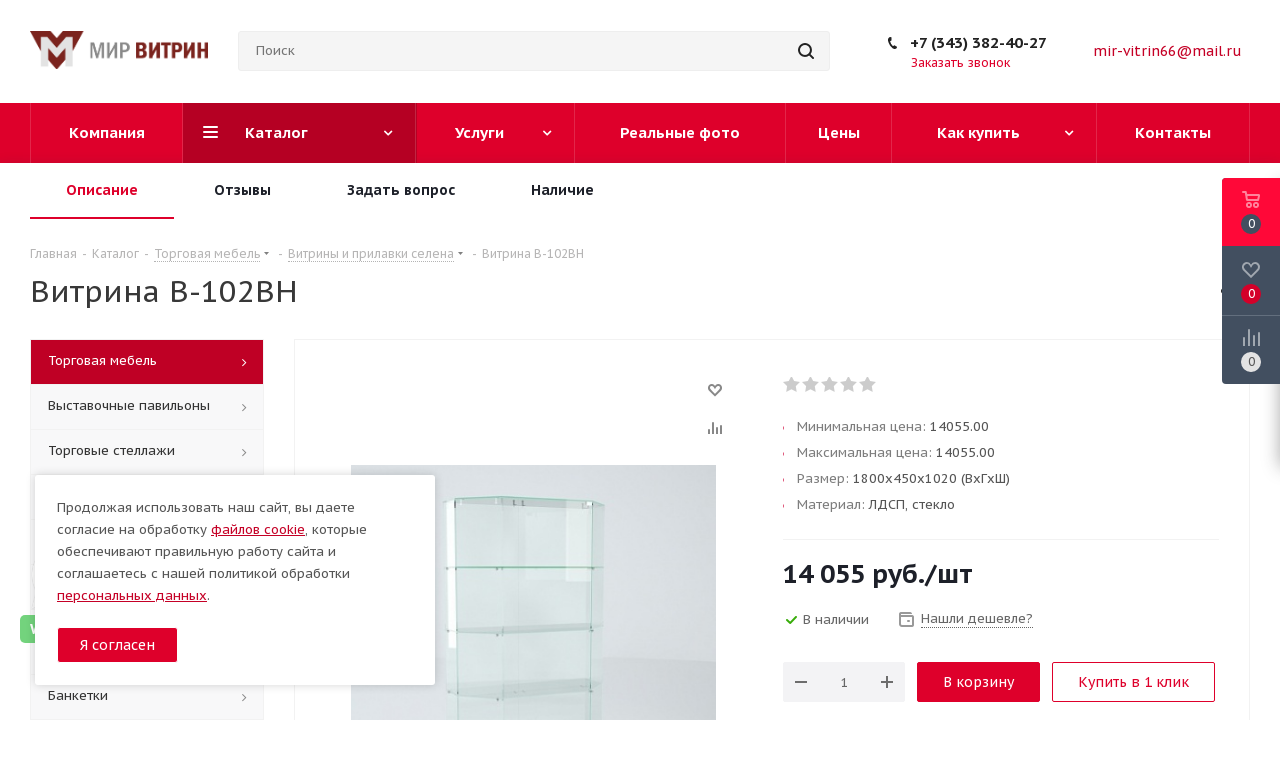

--- FILE ---
content_type: text/html; charset=UTF-8
request_url: https://mir-vitrin66.ru/catalog/torgovaya_mebel/vitriny_i_prilavki_selena/406/
body_size: 61693
content:
<!DOCTYPE html>
<html xmlns="http://www.w3.org/1999/xhtml" xml:lang="ru" lang="ru" >
<head>
	<title>Витрина В-102ВН</title>
	<meta name="viewport" content="initial-scale=1.0, width=device-width" />
	<meta name="HandheldFriendly" content="true" />
	<meta name="yes" content="yes" />
	<meta name="apple-mobile-web-app-status-bar-style" content="black" />
	<meta name="SKYPE_TOOLBAR" content="SKYPE_TOOLBAR_PARSER_COMPATIBLE" />
	<meta http-equiv="Content-Type" content="text/html; charset=UTF-8" />
<meta name="keywords" content="Витрина В-102ВН, купить Витрина В-102ВН, приобрести Витрина В-102ВН, Витрина В-102ВН в различных цветах, Витрина В-102ВН от дистрибьютора" />
<meta name="description" content="В магазине собран огромный каталог, где не последняя роль отведена разделу Витрина В-102ВН, представленный официальным дистрибьютором в России" />
<link href="/bitrix/cache/css/s1/aspro_next/kernel_main/kernel_main_v1.css?176828373323659"  rel="stylesheet" />
<link href="https://fonts.googleapis.com/css?family=PT+Sans+Caption:400italic,700italic,400,700&subset=latin,cyrillic-ext"  rel="stylesheet" />
<link href="/bitrix/js/ui/design-tokens/dist/ui.design-tokens.min.css?176822290423463"  rel="stylesheet" />
<link href="/bitrix/js/ui/fonts/opensans/ui.font.opensans.min.css?16828530612320"  rel="stylesheet" />
<link href="/bitrix/js/main/popup/dist/main.popup.bundle.min.css?176822340328056"  rel="stylesheet" />
<link href="/bitrix/js/main/loader/dist/loader.bundle.min.css?16828501212029"  rel="stylesheet" />
<link href="/bitrix/js/main/core/css/core_viewer.min.css?176822297358384"  rel="stylesheet" />
<link href="/bitrix/js/ui/design-tokens/air/dist/air-design-tokens.min.css?1768223687109604"  rel="stylesheet" />
<link href="/bitrix/js/ui/icon-set/icon-base.min.css?17682236871877"  rel="stylesheet" />
<link href="/bitrix/js/ui/icon-set/outline/style.min.css?1768223687108400"  rel="stylesheet" />
<link href="/bitrix/js/ui/entity-selector/dist/entity-selector.bundle.min.css?176822368725471"  rel="stylesheet" />
<link href="/bitrix/js/ui/switcher/dist/ui.switcher.bundle.min.css?17682234236763"  rel="stylesheet" />
<link href="/bitrix/js/ui/cnt/ui.cnt.min.css?17682234234259"  rel="stylesheet" />
<link href="/bitrix/js/ui/cnt/dist/cnt.bundle.min.css?17682234525784"  rel="stylesheet" />
<link href="/bitrix/js/ui/icon-set/main/style.min.css?176822342374857"  rel="stylesheet" />
<link href="/bitrix/js/ui/buttons/dist/ui.buttons.bundle.min.css?176822368774719"  rel="stylesheet" />
<link href="/bitrix/js/fileman/html_editor/html-editor.min.css?170982207456257"  rel="stylesheet" />
<link href="/bitrix/cache/css/s1/aspro_next/page_5a9a2f9d7ee670f472b3bb98151f0fb9/page_5a9a2f9d7ee670f472b3bb98151f0fb9_v1.css?17682255642756"  rel="stylesheet" />
<link href="/bitrix/cache/css/s1/aspro_next/default_b4559f1038c972202505abdc03528220/default_b4559f1038c972202505abdc03528220_v1.css?176822400328266"  rel="stylesheet" />
<link href="/bitrix/panel/main/popup.min.css?168285343320774"  rel="stylesheet" />
<link href="/bitrix/cache/css/s1/aspro_next/template_7086073b58944b143108369d2cf3d8ac/template_7086073b58944b143108369d2cf3d8ac_v1.css?17682237111035835"  data-template-style="true" rel="stylesheet" />
<script>if(!window.BX)window.BX={};if(!window.BX.message)window.BX.message=function(mess){if(typeof mess==='object'){for(let i in mess) {BX.message[i]=mess[i];} return true;}};</script>
<script>(window.BX||top.BX).message({"JS_CORE_LOADING":"Загрузка...","JS_CORE_NO_DATA":"- Нет данных -","JS_CORE_WINDOW_CLOSE":"Закрыть","JS_CORE_WINDOW_EXPAND":"Развернуть","JS_CORE_WINDOW_NARROW":"Свернуть в окно","JS_CORE_WINDOW_SAVE":"Сохранить","JS_CORE_WINDOW_CANCEL":"Отменить","JS_CORE_WINDOW_CONTINUE":"Продолжить","JS_CORE_H":"ч","JS_CORE_M":"м","JS_CORE_S":"с","JSADM_AI_HIDE_EXTRA":"Скрыть лишние","JSADM_AI_ALL_NOTIF":"Показать все","JSADM_AUTH_REQ":"Требуется авторизация!","JS_CORE_WINDOW_AUTH":"Войти","JS_CORE_IMAGE_FULL":"Полный размер"});</script>

<script src="/bitrix/js/main/core/core.min.js?1768223457229643"></script>

<script>BX.Runtime.registerExtension({"name":"main.core","namespace":"BX","loaded":true});</script>
<script>BX.setJSList(["\/bitrix\/js\/main\/core\/core_ajax.js","\/bitrix\/js\/main\/core\/core_promise.js","\/bitrix\/js\/main\/polyfill\/promise\/js\/promise.js","\/bitrix\/js\/main\/loadext\/loadext.js","\/bitrix\/js\/main\/loadext\/extension.js","\/bitrix\/js\/main\/polyfill\/promise\/js\/promise.js","\/bitrix\/js\/main\/polyfill\/find\/js\/find.js","\/bitrix\/js\/main\/polyfill\/includes\/js\/includes.js","\/bitrix\/js\/main\/polyfill\/matches\/js\/matches.js","\/bitrix\/js\/ui\/polyfill\/closest\/js\/closest.js","\/bitrix\/js\/main\/polyfill\/fill\/main.polyfill.fill.js","\/bitrix\/js\/main\/polyfill\/find\/js\/find.js","\/bitrix\/js\/main\/polyfill\/matches\/js\/matches.js","\/bitrix\/js\/main\/polyfill\/core\/dist\/polyfill.bundle.js","\/bitrix\/js\/main\/core\/core.js","\/bitrix\/js\/main\/polyfill\/intersectionobserver\/js\/intersectionobserver.js","\/bitrix\/js\/main\/lazyload\/dist\/lazyload.bundle.js","\/bitrix\/js\/main\/polyfill\/core\/dist\/polyfill.bundle.js","\/bitrix\/js\/main\/parambag\/dist\/parambag.bundle.js"]);
</script>
<script>BX.Runtime.registerExtension({"name":"pull.protobuf","namespace":"BX","loaded":true});</script>
<script>BX.Runtime.registerExtension({"name":"rest.client","namespace":"window","loaded":true});</script>
<script>(window.BX||top.BX).message({"pull_server_enabled":"N","pull_config_timestamp":0,"shared_worker_allowed":"Y","pull_guest_mode":"N","pull_guest_user_id":0,"pull_worker_mtime":1768222855});(window.BX||top.BX).message({"PULL_OLD_REVISION":"Для продолжения корректной работы с сайтом необходимо перезагрузить страницу."});</script>
<script>BX.Runtime.registerExtension({"name":"pull.client","namespace":"BX","loaded":true});</script>
<script>BX.Runtime.registerExtension({"name":"pull","namespace":"window","loaded":true});</script>
<script>BX.Runtime.registerExtension({"name":"ls","namespace":"window","loaded":true});</script>
<script>BX.Runtime.registerExtension({"name":"jquery2","namespace":"window","loaded":true});</script>
<script>BX.Runtime.registerExtension({"name":"ui.design-tokens","namespace":"window","loaded":true});</script>
<script>BX.Runtime.registerExtension({"name":"ui.fonts.opensans","namespace":"window","loaded":true});</script>
<script>BX.Runtime.registerExtension({"name":"main.popup","namespace":"BX.Main","loaded":true});</script>
<script>BX.Runtime.registerExtension({"name":"popup","namespace":"window","loaded":true});</script>
<script>BX.Runtime.registerExtension({"name":"fx","namespace":"window","loaded":true});</script>
<script>BX.Runtime.registerExtension({"name":"main.loader","namespace":"BX","loaded":true});</script>
<script>BX.Runtime.registerExtension({"name":"loader","namespace":"window","loaded":true});</script>
<script>(window.BX||top.BX).message({"DISK_MYOFFICE":false});(window.BX||top.BX).message({"JS_CORE_VIEWER_DOWNLOAD":"Скачать","JS_CORE_VIEWER_EDIT":"Редактировать","JS_CORE_VIEWER_DESCR_AUTHOR":"Автор","JS_CORE_VIEWER_DESCR_LAST_MODIFY":"Последние изменения","JS_CORE_VIEWER_TOO_BIG_FOR_VIEW":"Файл слишком большой для просмотра","JS_CORE_VIEWER_OPEN_WITH_GVIEWER":"Открыть файл в Google Viewer","JS_CORE_VIEWER_IFRAME_DESCR_ERROR":"К сожалению, не удалось открыть документ.","JS_CORE_VIEWER_IFRAME_PROCESS_SAVE_DOC":"Сохранение документа","JS_CORE_VIEWER_IFRAME_UPLOAD_DOC_TO_GOOGLE":"Загрузка документа","JS_CORE_VIEWER_IFRAME_CONVERT_ACCEPT":"Конвертировать","JS_CORE_VIEWER_IFRAME_CONVERT_DECLINE":"Отменить","JS_CORE_VIEWER_IFRAME_CONVERT_TO_NEW_FORMAT":"Документ будет сконвертирован в docx, xls, pptx, так как имеет старый формат.","JS_CORE_VIEWER_IFRAME_DESCR_SAVE_DOC":"Сохранить документ?","JS_CORE_VIEWER_IFRAME_SAVE_DOC":"Сохранить","JS_CORE_VIEWER_IFRAME_DISCARD_DOC":"Отменить изменения","JS_CORE_VIEWER_IFRAME_CHOICE_SERVICE_EDIT":"Редактировать с помощью","JS_CORE_VIEWER_IFRAME_SET_DEFAULT_SERVICE_EDIT":"Использовать для всех файлов","JS_CORE_VIEWER_IFRAME_CHOICE_SERVICE_EDIT_ACCEPT":"Применить","JS_CORE_VIEWER_IFRAME_CHOICE_SERVICE_EDIT_DECLINE":"Отменить","JS_CORE_VIEWER_IFRAME_UPLOAD_NEW_VERSION_IN_COMMENT":"Загрузил новую версию файла","JS_CORE_VIEWER_SERVICE_GOOGLE_DRIVE":"Google Docs","JS_CORE_VIEWER_SERVICE_SKYDRIVE":"MS Office Online","JS_CORE_VIEWER_IFRAME_CANCEL":"Отмена","JS_CORE_VIEWER_IFRAME_DESCR_SAVE_DOC_F":"В одном из окон вы редактируете данный документ. Если вы завершили работу над документом, нажмите \u0022#SAVE_DOC#\u0022, чтобы загрузить измененный файл на портал.","JS_CORE_VIEWER_SAVE":"Сохранить","JS_CORE_VIEWER_EDIT_IN_SERVICE":"Редактировать в #SERVICE#","JS_CORE_VIEWER_NOW_EDITING_IN_SERVICE":"Редактирование в #SERVICE#","JS_CORE_VIEWER_SAVE_TO_OWN_FILES_MSGVER_1":"Сохранить на Битрикс24.Диск","JS_CORE_VIEWER_DOWNLOAD_TO_PC":"Скачать на локальный компьютер","JS_CORE_VIEWER_GO_TO_FILE":"Перейти к файлу","JS_CORE_VIEWER_DESCR_SAVE_FILE_TO_OWN_FILES":"Файл #NAME# успешно сохранен\u003Cbr\u003Eв папку \u0022Файлы\\Сохраненные\u0022","JS_CORE_VIEWER_DESCR_PROCESS_SAVE_FILE_TO_OWN_FILES":"Файл #NAME# сохраняется\u003Cbr\u003Eна ваш \u0022Битрикс24.Диск\u0022","JS_CORE_VIEWER_HISTORY_ELEMENT":"История","JS_CORE_VIEWER_VIEW_ELEMENT":"Просмотреть","JS_CORE_VIEWER_THROUGH_VERSION":"Версия #NUMBER#","JS_CORE_VIEWER_THROUGH_LAST_VERSION":"Последняя версия","JS_CORE_VIEWER_DISABLE_EDIT_BY_PERM":"Автор не разрешил вам редактировать этот документ","JS_CORE_VIEWER_IFRAME_UPLOAD_NEW_VERSION_IN_COMMENT_F":"Загрузила новую версию файла","JS_CORE_VIEWER_IFRAME_UPLOAD_NEW_VERSION_IN_COMMENT_M":"Загрузил новую версию файла","JS_CORE_VIEWER_IFRAME_CONVERT_TO_NEW_FORMAT_EX":"Документ будет сконвертирован в формат #NEW_FORMAT#, так как текущий формат #OLD_FORMAT# является устаревшим.","JS_CORE_VIEWER_CONVERT_TITLE":"Конвертировать в #NEW_FORMAT#?","JS_CORE_VIEWER_CREATE_IN_SERVICE":"Создать с помощью #SERVICE#","JS_CORE_VIEWER_NOW_CREATING_IN_SERVICE":"Создание документа в #SERVICE#","JS_CORE_VIEWER_SAVE_AS":"Сохранить как","JS_CORE_VIEWER_CREATE_DESCR_SAVE_DOC_F":"В одном из окон вы создаете новый документ. Если вы завершили работу над документом, нажмите \u0022#SAVE_AS_DOC#\u0022, чтобы перейти к добавлению документа на портал.","JS_CORE_VIEWER_NOW_DOWNLOAD_FROM_SERVICE":"Загрузка документа из #SERVICE#","JS_CORE_VIEWER_EDIT_IN_LOCAL_SERVICE":"Редактировать на моём компьютере","JS_CORE_VIEWER_EDIT_IN_LOCAL_SERVICE_SHORT":"Редактировать на #SERVICE#","JS_CORE_VIEWER_SERVICE_LOCAL":"моём компьютере","JS_CORE_VIEWER_DOWNLOAD_B24_DESKTOP":"Скачать","JS_CORE_VIEWER_SERVICE_LOCAL_INSTALL_DESKTOP_MSGVER_1":"Для эффективного редактирования документов на компьютере, установите приложение для компьютера и подключите Битрикс24.Диск","JS_CORE_VIEWER_SHOW_FILE_DIALOG_OAUTH_NOTICE":"Для просмотра файла, пожалуйста, авторизуйтесь в своем аккаунте \u003Ca id=\u0022bx-js-disk-run-oauth-modal\u0022 href=\u0022#\u0022\u003E#SERVICE#\u003C\/a\u003E.","JS_CORE_VIEWER_SERVICE_OFFICE365":"Office365","JS_CORE_VIEWER_DOCUMENT_IS_LOCKED_BY":"Документ заблокирован на редактирование","JS_CORE_VIEWER_SERVICE_MYOFFICE":"МойОфис","JS_CORE_VIEWER_OPEN_PDF_PREVIEW":"Просмотреть pdf-версию файла","JS_CORE_VIEWER_AJAX_ACCESS_DENIED":"Не хватает прав для просмотра файла. Попробуйте обновить страницу.","JS_CORE_VIEWER_AJAX_CONNECTION_FAILED":"При попытке открыть файл возникла ошибка. Пожалуйста, попробуйте позже.","JS_CORE_VIEWER_AJAX_OPEN_NEW_TAB":"Открыть в новом окне","JS_CORE_VIEWER_AJAX_PRINT":"Распечатать","JS_CORE_VIEWER_TRANSFORMATION_IN_PROCESS":"Документ сохранён. Мы готовим его к показу.","JS_CORE_VIEWER_IFRAME_ERROR_TITLE":"Не удалось открыть документ","JS_CORE_VIEWER_DOWNLOAD_B24_DESKTOP_FULL":"Скачать приложение","JS_CORE_VIEWER_DOWNLOAD_DOCUMENT":"Скачать документ","JS_CORE_VIEWER_IFRAME_ERROR_COULD_NOT_VIEW":"К сожалению, не удалось просмотреть документ.","JS_CORE_VIEWER_ACTIONPANEL_MORE":"Ещё"});</script>
<script>BX.Runtime.registerExtension({"name":"viewer","namespace":"window","loaded":true});</script>
<script>BX.Runtime.registerExtension({"name":"ui.design-tokens.air","namespace":"window","loaded":true});</script>
<script>BX.Runtime.registerExtension({"name":"ui.icon-set.api.core","namespace":"BX.UI.IconSet","loaded":true});</script>
<script>BX.Runtime.registerExtension({"name":"ui.icon-set","namespace":"window","loaded":true});</script>
<script>BX.Runtime.registerExtension({"name":"ui.icon-set.outline","namespace":"window","loaded":true});</script>
<script>(window.BX||top.BX).message({"UI_TAG_SELECTOR_SEARCH_PLACEHOLDER":"поиск","UI_TAG_SELECTOR_ADD_BUTTON_CAPTION":"Добавить","UI_TAG_SELECTOR_ADD_BUTTON_CAPTION_MORE":"Добавить еще","UI_TAG_SELECTOR_ADD_BUTTON_CAPTION_SINGLE":"Изменить","UI_TAG_SELECTOR_CREATE_BUTTON_CAPTION":"Создать","UI_SELECTOR_SEARCH_LOADER_TEXT":"Идет поиск дополнительных результатов...","UI_SELECTOR_SEARCH_TAB_TITLE":"Поиск","UI_SELECTOR_SEARCH_STUB_TITLE":"Нет совпадений","UI_SELECTOR_SEARCH_STUB_SUBTITLE_MSGVER_1":"Попробуйте изменить условия поиска","UI_SELECTOR_RECENT_TAB_TITLE":"Последние","UI_SELECTOR_ITEM_LINK_TITLE":"подробнее","UI_SELECTOR_TAB_STUB_TITLE":"В категории \u0026laquo;#TAB_TITLE#\u0026raquo; ничего не найдено","UI_SELECTOR_CREATE_ITEM_LABEL":"Создать:"});</script>
<script type="extension/settings" data-extension="ui.entity-selector">{"extensions":["catalog.entity-selector","highloadblock.entity-selector","landing.entity-selector","seo.entity-selector"]}</script>
<script type="extension/settings" data-extension="catalog.entity-selector">{"entities":[{"id":"product","options":{"dynamicLoad":true,"dynamicSearch":true,"searchFields":[{"name":"supertitle","type":"string","system":true},{"name":"SEARCH_PROPERTIES","type":"string"},{"name":"PREVIEW_TEXT","type":"string"},{"name":"DETAIL_TEXT","type":"string"},{"name":"PARENT_NAME","type":"string"},{"name":"PARENT_SEARCH_PROPERTIES","type":"string"},{"name":"PARENT_PREVIEW_TEXT","type":"string"},{"name":"PARENT_DETAIL_TEXT","type":"string"}],"itemOptions":{"default":{"avatar":"\/bitrix\/js\/catalog\/entity-selector\/src\/images\/product.svg","captionOptions":{"fitContent":true,"maxWidth":150}}}}},{"id":"product_variation","options":{"dynamicLoad":false,"dynamicSearch":true,"searchFields":[{"name":"supertitle","type":"string","system":true},{"name":"SEARCH_PROPERTIES","type":"string"},{"name":"PREVIEW_TEXT","type":"string"},{"name":"DETAIL_TEXT","type":"string"},{"name":"PARENT_NAME","type":"string"},{"name":"PARENT_SEARCH_PROPERTIES","type":"string"},{"name":"PARENT_PREVIEW_TEXT","type":"string"},{"name":"PARENT_DETAIL_TEXT","type":"string"}],"itemOptions":{"default":{"avatar":"\/bitrix\/js\/catalog\/entity-selector\/src\/images\/product.svg","captionOptions":{"fitContent":true,"maxWidth":150}}}}},{"id":"variation","options":{"dynamicLoad":true,"dynamicSearch":true,"searchFields":[{"name":"supertitle","type":"string","system":true},{"name":"SEARCH_PROPERTIES","type":"string"},{"name":"PREVIEW_TEXT","type":"string"},{"name":"DETAIL_TEXT","type":"string"},{"name":"PARENT_NAME","type":"string"},{"name":"PARENT_SEARCH_PROPERTIES","type":"string"},{"name":"PARENT_PREVIEW_TEXT","type":"string"},{"name":"PARENT_DETAIL_TEXT","type":"string"}],"itemOptions":{"default":{"avatar":"\/bitrix\/js\/catalog\/entity-selector\/src\/images\/product.svg","captionOptions":{"fitContent":true,"maxWidth":150}}}}},{"id":"store","options":{"itemOptions":{"default":{"avatar":"\/bitrix\/js\/catalog\/entity-selector\/src\/images\/store.svg"}}}},{"id":"dynamic","options":{"itemOptions":{"default":{"avatar":"\/bitrix\/js\/catalog\/entity-selector\/src\/images\/dynamic.svg"}}}},{"id":"agent-contractor-product-variation","options":{"dynamicLoad":true,"dynamicSearch":true,"searchFields":[{"name":"supertitle","type":"string","system":true},{"name":"SEARCH_PROPERTIES","type":"string"},{"name":"PREVIEW_TEXT","type":"string"},{"name":"DETAIL_TEXT","type":"string"},{"name":"PARENT_NAME","type":"string"},{"name":"PARENT_SEARCH_PROPERTIES","type":"string"},{"name":"PARENT_PREVIEW_TEXT","type":"string"},{"name":"PARENT_DETAIL_TEXT","type":"string"}],"itemOptions":{"default":{"avatar":"\/bitrix\/js\/catalog\/entity-selector\/src\/images\/product.svg","captionOptions":{"fitContent":true,"maxWidth":150}}}}},{"id":"agent-contractor-section","options":{"dynamicLoad":true,"dynamicSearch":true,"searchFields":[{"name":"supertitle","type":"string","system":true},{"name":"SEARCH_PROPERTIES","type":"string"},{"name":"PREVIEW_TEXT","type":"string"},{"name":"DETAIL_TEXT","type":"string"},{"name":"PARENT_NAME","type":"string"},{"name":"PARENT_SEARCH_PROPERTIES","type":"string"},{"name":"PARENT_PREVIEW_TEXT","type":"string"},{"name":"PARENT_DETAIL_TEXT","type":"string"}],"itemOptions":{"default":{"avatar":"\/bitrix\/js\/catalog\/entity-selector\/src\/images\/product.svg","captionOptions":{"fitContent":true,"maxWidth":150}}},"tagOptions":{"default":{"textColor":"#535c69","bgColor":"#d2f95f"}}}}]}</script>
<script>BX.Runtime.registerExtension({"name":"catalog.entity-selector","namespace":"window","loaded":true});</script>
<script type="extension/settings" data-extension="highloadblock.entity-selector">{"entities":[{"id":"highloadblock-element","options":{"dynamicLoad":true,"dynamicSearch":true}}]}</script>
<script>BX.Runtime.registerExtension({"name":"highloadblock.entity-selector","namespace":"window","loaded":true});</script>
<script type="extension/settings" data-extension="landing.entity-selector">{"entities":[{"id":"landing","options":{"itemOptions":{"default":{"avatarOptions":{"bgSize":"cover"}},"folder":{"avatar":"\/bitrix\/js\/landing\/entity-selector\/src\/images\/icon-folder.svg"}},"dynamicLoad":true,"dynamicSearch":true}}]}</script>
<script>BX.Runtime.registerExtension({"name":"landing.entity-selector","namespace":"window","loaded":true});</script>
<script>BX.Runtime.registerExtension({"name":"ui.entity-selector","namespace":"BX.UI.EntitySelector","loaded":true});</script>
<script>(window.BX||top.BX).message({"UI_SWITCHER_ON":"вкл","UI_SWITCHER_OFF":"выкл"});(window.BX||top.BX).message({"UI_SWITCHER_ON":"вкл","UI_SWITCHER_OFF":"выкл"});</script>
<script>BX.Runtime.registerExtension({"name":"ui.switcher","namespace":"BX.UI","loaded":true});</script>
<script>BX.Runtime.registerExtension({"name":"ui.cnt","namespace":"BX.UI","loaded":true});</script>
<script>BX.Runtime.registerExtension({"name":"ui.icon-set.main","namespace":"window","loaded":true});</script>
<script>(window.BX||top.BX).message({"UI_BUTTONS_SAVE_BTN_TEXT":"Сохранить","UI_BUTTONS_CREATE_BTN_TEXT":"Создать","UI_BUTTONS_ADD_BTN_TEXT":"Добавить","UI_BUTTONS_SEND_BTN_TEXT":"Отправить","UI_BUTTONS_CANCEL_BTN_TEXT":"Отменить","UI_BUTTONS_CLOSE_BTN_TEXT":"Закрыть","UI_BUTTONS_APPLY_BTN_TEXT":"Применить"});</script>
<script>BX.Runtime.registerExtension({"name":"ui.buttons","namespace":"BX.UI","loaded":true});</script>
<script>BX.Runtime.registerExtension({"name":"main.pageobject","namespace":"BX","loaded":true});</script>
<script>(window.BX||top.BX).message({"JS_CORE_LOADING":"Загрузка...","JS_CORE_NO_DATA":"- Нет данных -","JS_CORE_WINDOW_CLOSE":"Закрыть","JS_CORE_WINDOW_EXPAND":"Развернуть","JS_CORE_WINDOW_NARROW":"Свернуть в окно","JS_CORE_WINDOW_SAVE":"Сохранить","JS_CORE_WINDOW_CANCEL":"Отменить","JS_CORE_WINDOW_CONTINUE":"Продолжить","JS_CORE_H":"ч","JS_CORE_M":"м","JS_CORE_S":"с","JSADM_AI_HIDE_EXTRA":"Скрыть лишние","JSADM_AI_ALL_NOTIF":"Показать все","JSADM_AUTH_REQ":"Требуется авторизация!","JS_CORE_WINDOW_AUTH":"Войти","JS_CORE_IMAGE_FULL":"Полный размер"});</script>
<script>BX.Runtime.registerExtension({"name":"window","namespace":"window","loaded":true});</script>
<script>(window.BX||top.BX).message({"AMPM_MODE":false});(window.BX||top.BX).message({"MONTH_1":"Январь","MONTH_2":"Февраль","MONTH_3":"Март","MONTH_4":"Апрель","MONTH_5":"Май","MONTH_6":"Июнь","MONTH_7":"Июль","MONTH_8":"Август","MONTH_9":"Сентябрь","MONTH_10":"Октябрь","MONTH_11":"Ноябрь","MONTH_12":"Декабрь","MONTH_1_S":"января","MONTH_2_S":"февраля","MONTH_3_S":"марта","MONTH_4_S":"апреля","MONTH_5_S":"мая","MONTH_6_S":"июня","MONTH_7_S":"июля","MONTH_8_S":"августа","MONTH_9_S":"сентября","MONTH_10_S":"октября","MONTH_11_S":"ноября","MONTH_12_S":"декабря","MON_1":"янв","MON_2":"фев","MON_3":"мар","MON_4":"апр","MON_5":"мая","MON_6":"июн","MON_7":"июл","MON_8":"авг","MON_9":"сен","MON_10":"окт","MON_11":"ноя","MON_12":"дек","DAY_OF_WEEK_0":"Воскресенье","DAY_OF_WEEK_1":"Понедельник","DAY_OF_WEEK_2":"Вторник","DAY_OF_WEEK_3":"Среда","DAY_OF_WEEK_4":"Четверг","DAY_OF_WEEK_5":"Пятница","DAY_OF_WEEK_6":"Суббота","DOW_0":"Вс","DOW_1":"Пн","DOW_2":"Вт","DOW_3":"Ср","DOW_4":"Чт","DOW_5":"Пт","DOW_6":"Сб","FD_SECOND_AGO_0":"#VALUE# секунд назад","FD_SECOND_AGO_1":"#VALUE# секунду назад","FD_SECOND_AGO_10_20":"#VALUE# секунд назад","FD_SECOND_AGO_MOD_1":"#VALUE# секунду назад","FD_SECOND_AGO_MOD_2_4":"#VALUE# секунды назад","FD_SECOND_AGO_MOD_OTHER":"#VALUE# секунд назад","FD_SECOND_DIFF_0":"#VALUE# секунд","FD_SECOND_DIFF_1":"#VALUE# секунда","FD_SECOND_DIFF_10_20":"#VALUE# секунд","FD_SECOND_DIFF_MOD_1":"#VALUE# секунда","FD_SECOND_DIFF_MOD_2_4":"#VALUE# секунды","FD_SECOND_DIFF_MOD_OTHER":"#VALUE# секунд","FD_SECOND_SHORT":"#VALUE#с","FD_MINUTE_AGO_0":"#VALUE# минут назад","FD_MINUTE_AGO_1":"#VALUE# минуту назад","FD_MINUTE_AGO_10_20":"#VALUE# минут назад","FD_MINUTE_AGO_MOD_1":"#VALUE# минуту назад","FD_MINUTE_AGO_MOD_2_4":"#VALUE# минуты назад","FD_MINUTE_AGO_MOD_OTHER":"#VALUE# минут назад","FD_MINUTE_DIFF_0":"#VALUE# минут","FD_MINUTE_DIFF_1":"#VALUE# минута","FD_MINUTE_DIFF_10_20":"#VALUE# минут","FD_MINUTE_DIFF_MOD_1":"#VALUE# минута","FD_MINUTE_DIFF_MOD_2_4":"#VALUE# минуты","FD_MINUTE_DIFF_MOD_OTHER":"#VALUE# минут","FD_MINUTE_0":"#VALUE# минут","FD_MINUTE_1":"#VALUE# минуту","FD_MINUTE_10_20":"#VALUE# минут","FD_MINUTE_MOD_1":"#VALUE# минуту","FD_MINUTE_MOD_2_4":"#VALUE# минуты","FD_MINUTE_MOD_OTHER":"#VALUE# минут","FD_MINUTE_SHORT":"#VALUE#мин","FD_HOUR_AGO_0":"#VALUE# часов назад","FD_HOUR_AGO_1":"#VALUE# час назад","FD_HOUR_AGO_10_20":"#VALUE# часов назад","FD_HOUR_AGO_MOD_1":"#VALUE# час назад","FD_HOUR_AGO_MOD_2_4":"#VALUE# часа назад","FD_HOUR_AGO_MOD_OTHER":"#VALUE# часов назад","FD_HOUR_DIFF_0":"#VALUE# часов","FD_HOUR_DIFF_1":"#VALUE# час","FD_HOUR_DIFF_10_20":"#VALUE# часов","FD_HOUR_DIFF_MOD_1":"#VALUE# час","FD_HOUR_DIFF_MOD_2_4":"#VALUE# часа","FD_HOUR_DIFF_MOD_OTHER":"#VALUE# часов","FD_HOUR_SHORT":"#VALUE#ч","FD_YESTERDAY":"вчера","FD_TODAY":"сегодня","FD_TOMORROW":"завтра","FD_DAY_AGO_0":"#VALUE# дней назад","FD_DAY_AGO_1":"#VALUE# день назад","FD_DAY_AGO_10_20":"#VALUE# дней назад","FD_DAY_AGO_MOD_1":"#VALUE# день назад","FD_DAY_AGO_MOD_2_4":"#VALUE# дня назад","FD_DAY_AGO_MOD_OTHER":"#VALUE# дней назад","FD_DAY_DIFF_0":"#VALUE# дней","FD_DAY_DIFF_1":"#VALUE# день","FD_DAY_DIFF_10_20":"#VALUE# дней","FD_DAY_DIFF_MOD_1":"#VALUE# день","FD_DAY_DIFF_MOD_2_4":"#VALUE# дня","FD_DAY_DIFF_MOD_OTHER":"#VALUE# дней","FD_DAY_AT_TIME":"#DAY# в #TIME#","FD_DAY_SHORT":"#VALUE#д","FD_MONTH_AGO_0":"#VALUE# месяцев назад","FD_MONTH_AGO_1":"#VALUE# месяц назад","FD_MONTH_AGO_10_20":"#VALUE# месяцев назад","FD_MONTH_AGO_MOD_1":"#VALUE# месяц назад","FD_MONTH_AGO_MOD_2_4":"#VALUE# месяца назад","FD_MONTH_AGO_MOD_OTHER":"#VALUE# месяцев назад","FD_MONTH_DIFF_0":"#VALUE# месяцев","FD_MONTH_DIFF_1":"#VALUE# месяц","FD_MONTH_DIFF_10_20":"#VALUE# месяцев","FD_MONTH_DIFF_MOD_1":"#VALUE# месяц","FD_MONTH_DIFF_MOD_2_4":"#VALUE# месяца","FD_MONTH_DIFF_MOD_OTHER":"#VALUE# месяцев","FD_MONTH_SHORT":"#VALUE#мес","FD_YEARS_AGO_0":"#VALUE# лет назад","FD_YEARS_AGO_1":"#VALUE# год назад","FD_YEARS_AGO_10_20":"#VALUE# лет назад","FD_YEARS_AGO_MOD_1":"#VALUE# год назад","FD_YEARS_AGO_MOD_2_4":"#VALUE# года назад","FD_YEARS_AGO_MOD_OTHER":"#VALUE# лет назад","FD_YEARS_DIFF_0":"#VALUE# лет","FD_YEARS_DIFF_1":"#VALUE# год","FD_YEARS_DIFF_10_20":"#VALUE# лет","FD_YEARS_DIFF_MOD_1":"#VALUE# год","FD_YEARS_DIFF_MOD_2_4":"#VALUE# года","FD_YEARS_DIFF_MOD_OTHER":"#VALUE# лет","FD_YEARS_SHORT_0":"#VALUE#л","FD_YEARS_SHORT_1":"#VALUE#г","FD_YEARS_SHORT_10_20":"#VALUE#л","FD_YEARS_SHORT_MOD_1":"#VALUE#г","FD_YEARS_SHORT_MOD_2_4":"#VALUE#г","FD_YEARS_SHORT_MOD_OTHER":"#VALUE#л","CAL_BUTTON":"Выбрать","CAL_TIME_SET":"Установить время","CAL_TIME":"Время","FD_LAST_SEEN_TOMORROW":"завтра в #TIME#","FD_LAST_SEEN_NOW":"только что","FD_LAST_SEEN_TODAY":"сегодня в #TIME#","FD_LAST_SEEN_YESTERDAY":"вчера в #TIME#","FD_LAST_SEEN_MORE_YEAR":"более года назад","FD_UNIT_ORDER":"Y m d H i s","FD_SEPARATOR":"\u0026#32;","FD_SEPARATOR_SHORT":"\u0026#32;"});</script>
<script type="extension/settings" data-extension="main.date">{"formats":{"FORMAT_DATE":"DD.MM.YYYY","FORMAT_DATETIME":"DD.MM.YYYY HH:MI:SS","SHORT_DATE_FORMAT":"d.m.Y","MEDIUM_DATE_FORMAT":"j M Y","LONG_DATE_FORMAT":"j F Y","DAY_MONTH_FORMAT":"j F","DAY_SHORT_MONTH_FORMAT":"j M","SHORT_DAY_OF_WEEK_MONTH_FORMAT":"D, j F","SHORT_DAY_OF_WEEK_SHORT_MONTH_FORMAT":"D, j M","DAY_OF_WEEK_MONTH_FORMAT":"l, j F","FULL_DATE_FORMAT":"l, j F  Y","SHORT_TIME_FORMAT":"H:i","LONG_TIME_FORMAT":"H:i:s"}}</script>
<script>BX.Runtime.registerExtension({"name":"main.date","namespace":"BX.Main","loaded":true});</script>
<script>(window.BX||top.BX).message({"WEEK_START":1});</script>
<script>BX.Runtime.registerExtension({"name":"date","namespace":"window","loaded":true});</script>
<script>BX.Runtime.registerExtension({"name":"timer","namespace":"window","loaded":true});</script>
<script>BX.Runtime.registerExtension({"name":"html_editor","namespace":"window","loaded":true});</script>
<script type="extension/settings" data-extension="currency.currency-core">{"region":"ru"}</script>
<script>BX.Runtime.registerExtension({"name":"currency.currency-core","namespace":"BX.Currency","loaded":true});</script>
<script>BX.Runtime.registerExtension({"name":"currency","namespace":"window","loaded":true});</script>
<script>(window.BX||top.BX).message({"LANGUAGE_ID":"ru","FORMAT_DATE":"DD.MM.YYYY","FORMAT_DATETIME":"DD.MM.YYYY HH:MI:SS","COOKIE_PREFIX":"BITRIX_SM","SERVER_TZ_OFFSET":"10800","UTF_MODE":"Y","SITE_ID":"s1","SITE_DIR":"\/","USER_ID":"","SERVER_TIME":1769226855,"USER_TZ_OFFSET":0,"USER_TZ_AUTO":"Y","bitrix_sessid":"b3f1b4fd274e14fe5a3824bb1a2decc8"});</script>


<script  src="/bitrix/cache/js/s1/aspro_next/kernel_main/kernel_main_v1.js?1768283733200998"></script>
<script src="/bitrix/js/pull/protobuf/protobuf.min.js?168285153476433"></script>
<script src="/bitrix/js/pull/protobuf/model.min.js?168285153414190"></script>
<script src="/bitrix/js/rest/client/rest.client.min.js?16828515649240"></script>
<script src="/bitrix/js/pull/client/pull.client.min.js?176822285649849"></script>
<script src="/bitrix/js/main/core/core_ls.min.js?17682233912683"></script>
<script src="/bitrix/js/main/jquery/jquery-2.2.4.min.js?168285327585578"></script>
<script src="/bitrix/js/main/ajax.min.js?156172807722194"></script>
<script src="/bitrix/js/main/popup/dist/main.popup.bundle.min.js?176822369467480"></script>
<script src="/bitrix/js/main/loader/dist/loader.bundle.min.js?17682229734392"></script>
<script src="/bitrix/js/main/core/core_viewer.min.js?176822345799239"></script>
<script src="/bitrix/js/ui/icon-set/api/core/dist/ui.icon-set.core.bundle.min.js?176822368742939"></script>
<script src="/bitrix/js/ui/entity-selector/dist/entity-selector.bundle.min.js?1768223687176907"></script>
<script src="/bitrix/js/ui/switcher/dist/ui.switcher.bundle.min.js?17682234238553"></script>
<script src="/bitrix/js/ui/cnt/dist/cnt.bundle.min.js?176822345210460"></script>
<script src="/bitrix/js/ui/buttons/dist/ui.buttons.bundle.min.js?176822368761163"></script>
<script  src="/bitrix/cache/js/s1/aspro_next/kernel_htmleditor/kernel_htmleditor_v1.js?1768224003512222"></script>
<script src="/bitrix/js/currency/currency-core/dist/currency-core.bundle.min.js?17682228094569"></script>
<script src="/bitrix/js/currency/core_currency.min.js?1768222809835"></script>
<script>BX.setJSList(["\/bitrix\/js\/main\/session.js","\/bitrix\/js\/main\/pageobject\/dist\/pageobject.bundle.js","\/bitrix\/js\/main\/core\/core_window.js","\/bitrix\/js\/main\/date\/main.date.js","\/bitrix\/js\/main\/core\/core_date.js","\/bitrix\/js\/main\/utils.js","\/bitrix\/js\/main\/core\/core_fx.js","\/bitrix\/js\/main\/core\/core_timer.js","\/bitrix\/js\/main\/dd.js","\/bitrix\/js\/main\/core\/core_uf.js","\/bitrix\/js\/main\/core\/core_dd.js","\/bitrix\/js\/main\/core\/core_tooltip.js","\/bitrix\/js\/fileman\/html_editor\/range.js","\/bitrix\/js\/fileman\/html_editor\/html-actions.js","\/bitrix\/js\/fileman\/html_editor\/html-views.js","\/bitrix\/js\/fileman\/html_editor\/html-parser.js","\/bitrix\/js\/fileman\/html_editor\/html-base-controls.js","\/bitrix\/js\/fileman\/html_editor\/html-controls.js","\/bitrix\/js\/fileman\/html_editor\/html-components.js","\/bitrix\/js\/fileman\/html_editor\/html-snippets.js","\/bitrix\/js\/fileman\/html_editor\/html-editor.js","\/bitrix\/templates\/aspro_next\/components\/bitrix\/catalog.element\/main\/script.js","\/bitrix\/templates\/aspro_next\/components\/bitrix\/sale.gift.product\/main\/script.js","\/bitrix\/templates\/aspro_next\/components\/bitrix\/sale.gift.main.products\/main\/script.js","\/bitrix\/templates\/aspro_next\/js\/jquery.history.js","\/bitrix\/templates\/aspro_next\/js\/jquery.actual.min.js","\/bitrix\/templates\/aspro_next\/vendor\/js\/jquery.bxslider.js","\/bitrix\/templates\/aspro_next\/js\/jqModal.js","\/bitrix\/templates\/aspro_next\/vendor\/js\/bootstrap.js","\/bitrix\/templates\/aspro_next\/vendor\/js\/jquery.appear.js","\/bitrix\/templates\/aspro_next\/js\/browser.js","\/bitrix\/templates\/aspro_next\/js\/jquery.fancybox.js","\/bitrix\/templates\/aspro_next\/js\/jquery.flexslider.js","\/bitrix\/templates\/aspro_next\/vendor\/js\/moment.min.js","\/bitrix\/templates\/aspro_next\/vendor\/js\/footable.js","\/bitrix\/templates\/aspro_next\/js\/jquery.validate.min.js","\/bitrix\/templates\/aspro_next\/js\/jquery.inputmask.bundle.min.js","\/bitrix\/templates\/aspro_next\/js\/jquery.easing.1.3.js","\/bitrix\/templates\/aspro_next\/js\/equalize.min.js","\/bitrix\/templates\/aspro_next\/js\/jquery.alphanumeric.js","\/bitrix\/templates\/aspro_next\/js\/jquery.cookie.js","\/bitrix\/templates\/aspro_next\/js\/jquery.plugin.min.js","\/bitrix\/templates\/aspro_next\/js\/jquery.countdown.min.js","\/bitrix\/templates\/aspro_next\/js\/jquery.countdown-ru.js","\/bitrix\/templates\/aspro_next\/js\/jquery.ikSelect.js","\/bitrix\/templates\/aspro_next\/js\/jquery.mobile.custom.touch.min.js","\/bitrix\/templates\/aspro_next\/js\/jquery.dotdotdot.js","\/bitrix\/templates\/aspro_next\/js\/rating_likes.js","\/bitrix\/templates\/aspro_next\/js\/video_banner.js","\/bitrix\/templates\/aspro_next\/js\/main.js","\/bitrix\/components\/bitrix\/search.title\/script.js","\/bitrix\/templates\/aspro_next\/components\/bitrix\/search.title\/corp\/script.js","\/bitrix\/templates\/aspro_next\/components\/bitrix\/menu\/left_front_catalog\/script.js","\/bitrix\/templates\/aspro_next\/components\/bitrix\/subscribe.form\/main\/script.js","\/bitrix\/templates\/aspro_next\/components\/bitrix\/search.title\/fixed\/script.js","\/bitrix\/templates\/aspro_next\/js\/custom.js","\/bitrix\/templates\/aspro_next\/components\/bitrix\/forum.topic.reviews\/main\/script.js","\/bitrix\/components\/bitrix\/main.post.form\/templates\/.default\/script.js"]);</script>
<script>BX.setCSSList(["\/bitrix\/js\/main\/core\/css\/core_date.css","\/bitrix\/js\/main\/core\/css\/core_uf.css","\/bitrix\/js\/main\/core\/css\/core_tooltip.css","\/bitrix\/templates\/aspro_next\/components\/bitrix\/iblock.vote\/element_rating\/style.css","\/bitrix\/templates\/aspro_next\/components\/bitrix\/catalog.store.amount\/main\/style.css","\/bitrix\/templates\/aspro_next\/components\/bitrix\/sale.gift.main.products\/main\/style.css","\/bitrix\/templates\/aspro_next\/vendor\/css\/bootstrap.css","\/bitrix\/templates\/aspro_next\/css\/jquery.fancybox.css","\/bitrix\/templates\/aspro_next\/css\/styles.css","\/bitrix\/templates\/aspro_next\/css\/animation\/animation_ext.css","\/bitrix\/templates\/aspro_next\/vendor\/css\/footable.standalone.min.css","\/bitrix\/templates\/aspro_next\/css\/h1-normal.css","\/bitrix\/templates\/aspro_next\/ajax\/ajax.css","\/bitrix\/templates\/aspro_next\/styles.css","\/bitrix\/templates\/aspro_next\/template_styles.css","\/bitrix\/templates\/aspro_next\/css\/media.min.css","\/bitrix\/templates\/aspro_next\/vendor\/fonts\/font-awesome\/css\/font-awesome.min.css","\/bitrix\/templates\/aspro_next\/css\/print.css","\/bitrix\/templates\/aspro_next\/themes\/custom_s1\/theme.css","\/bitrix\/templates\/aspro_next\/bg_color\/light\/bgcolors.css","\/bitrix\/templates\/aspro_next\/css\/width-2.css","\/bitrix\/templates\/aspro_next\/css\/font-5.css","\/bitrix\/templates\/aspro_next\/css\/custom.css","\/bitrix\/components\/bitrix\/main.post.form\/templates\/.default\/style.css"]);</script>
<script>
					(function () {
						"use strict";

						var counter = function ()
						{
							var cookie = (function (name) {
								var parts = ("; " + document.cookie).split("; " + name + "=");
								if (parts.length == 2) {
									try {return JSON.parse(decodeURIComponent(parts.pop().split(";").shift()));}
									catch (e) {}
								}
							})("BITRIX_CONVERSION_CONTEXT_s1");

							if (cookie && cookie.EXPIRE >= BX.message("SERVER_TIME"))
								return;

							var request = new XMLHttpRequest();
							request.open("POST", "/bitrix/tools/conversion/ajax_counter.php", true);
							request.setRequestHeader("Content-type", "application/x-www-form-urlencoded");
							request.send(
								"SITE_ID="+encodeURIComponent("s1")+
								"&sessid="+encodeURIComponent(BX.bitrix_sessid())+
								"&HTTP_REFERER="+encodeURIComponent(document.referrer)
							);
						};

						if (window.frameRequestStart === true)
							BX.addCustomEvent("onFrameDataReceived", counter);
						else
							BX.ready(counter);
					})();
				</script>
<script>BX.message({'PHONE':'Телефон','FAST_VIEW':'Быстрый просмотр','TABLES_SIZE_TITLE':'Подбор размера','SOCIAL':'Социальные сети','DESCRIPTION':'Описание магазина','ITEMS':'Товары','LOGO':'Логотип','REGISTER_INCLUDE_AREA':'Текст о регистрации','AUTH_INCLUDE_AREA':'Текст об авторизации','FRONT_IMG':'Изображение компании','EMPTY_CART':'пуста','CATALOG_VIEW_MORE':'... Показать все','CATALOG_VIEW_LESS':'... Свернуть','JS_REQUIRED':'Заполните это поле','JS_FORMAT':'Неверный формат','JS_FILE_EXT':'Недопустимое расширение файла','JS_PASSWORD_COPY':'Пароли не совпадают','JS_PASSWORD_LENGTH':'Минимум 6 символов','JS_ERROR':'Неверно заполнено поле','JS_FILE_SIZE':'Максимальный размер 5мб','JS_FILE_BUTTON_NAME':'Выберите файл','JS_FILE_DEFAULT':'Файл не найден','JS_DATE':'Некорректная дата','JS_DATETIME':'Некорректная дата/время','JS_REQUIRED_LICENSES':'Согласитесь с условиями','LICENSE_PROP':'Согласие на обработку персональных данных','LOGIN_LEN':'Введите минимум {0} символа','FANCY_CLOSE':'Закрыть','FANCY_NEXT':'Следующий','FANCY_PREV':'Предыдущий','TOP_AUTH_REGISTER':'Регистрация','CALLBACK':'Заказать звонок','S_CALLBACK':'Заказать звонок','UNTIL_AKC':'До конца акции','TITLE_QUANTITY_BLOCK':'Остаток','TITLE_QUANTITY':'шт.','TOTAL_SUMM_ITEM':'Общая стоимость ','SUBSCRIBE_SUCCESS':'Вы успешно подписались','RECAPTCHA_TEXT':'Подтвердите, что вы не робот','JS_RECAPTCHA_ERROR':'Пройдите проверку','COUNTDOWN_SEC':'сек.','COUNTDOWN_MIN':'мин.','COUNTDOWN_HOUR':'час.','COUNTDOWN_DAY0':'дней','COUNTDOWN_DAY1':'день','COUNTDOWN_DAY2':'дня','COUNTDOWN_WEAK0':'Недель','COUNTDOWN_WEAK1':'Неделя','COUNTDOWN_WEAK2':'Недели','COUNTDOWN_MONTH0':'Месяцев','COUNTDOWN_MONTH1':'Месяц','COUNTDOWN_MONTH2':'Месяца','COUNTDOWN_YEAR0':'Лет','COUNTDOWN_YEAR1':'Год','COUNTDOWN_YEAR2':'Года','CATALOG_PARTIAL_BASKET_PROPERTIES_ERROR':'Заполнены не все свойства у добавляемого товара','CATALOG_EMPTY_BASKET_PROPERTIES_ERROR':'Выберите свойства товара, добавляемые в корзину в параметрах компонента','CATALOG_ELEMENT_NOT_FOUND':'Элемент не найден','ERROR_ADD2BASKET':'Ошибка добавления товара в корзину','CATALOG_SUCCESSFUL_ADD_TO_BASKET':'Успешное добавление товара в корзину','ERROR_BASKET_TITLE':'Ошибка корзины','ERROR_BASKET_PROP_TITLE':'Выберите свойства, добавляемые в корзину','ERROR_BASKET_BUTTON':'Выбрать','BASKET_TOP':'Корзина в шапке','ERROR_ADD_DELAY_ITEM':'Ошибка отложенной корзины','VIEWED_TITLE':'Ранее вы смотрели','VIEWED_BEFORE':'Ранее вы смотрели','BEST_TITLE':'Лучшие предложения','CT_BST_SEARCH_BUTTON':'Поиск','CT_BST_SEARCH2_BUTTON':'Найти','BASKET_PRINT_BUTTON':'Распечатать','BASKET_CLEAR_ALL_BUTTON':'Очистить','BASKET_QUICK_ORDER_BUTTON':'Быстрый заказ','BASKET_CONTINUE_BUTTON':'Продолжить покупки','BASKET_ORDER_BUTTON':'Оформить заказ','SHARE_BUTTON':'Поделиться','BASKET_CHANGE_TITLE':'Ваш заказ','BASKET_CHANGE_LINK':'Изменить','MORE_INFO_SKU':'Подробнее','FROM':'от','TITLE_BLOCK_VIEWED_NAME':'Ранее вы смотрели','T_BASKET':'Корзина','FILTER_EXPAND_VALUES':'Показать все','FILTER_HIDE_VALUES':'Свернуть','FULL_ORDER':'Полный заказ','CUSTOM_COLOR_CHOOSE':'Выбрать','CUSTOM_COLOR_CANCEL':'Отмена','S_MOBILE_MENU':'Меню','NEXT_T_MENU_BACK':'Назад','NEXT_T_MENU_CALLBACK':'Обратная связь','NEXT_T_MENU_CONTACTS_TITLE':'Будьте на связи','SEARCH_TITLE':'Поиск','SOCIAL_TITLE':'Оставайтесь на связи','HEADER_SCHEDULE':'Время работы','SEO_TEXT':'SEO описание','COMPANY_IMG':'Картинка компании','COMPANY_TEXT':'Описание компании','CONFIG_SAVE_SUCCESS':'Настройки сохранены','CONFIG_SAVE_FAIL':'Ошибка сохранения настроек','ITEM_ECONOMY':'Экономия','ITEM_ARTICLE':'Артикул: ','JS_FORMAT_ORDER':'имеет неверный формат','JS_BASKET_COUNT_TITLE':'В корзине товаров на SUMM','POPUP_VIDEO':'Видео','POPUP_GIFT_TEXT':'Нашли что-то особенное? Намекните другу о подарке!'})</script>
<link rel="shortcut icon" href="/favicon.ico?1763985302" type="image/x-icon" />
<link rel="apple-touch-icon" sizes="180x180" href="/upload/CNext/3bc/3bc346e4df7e96fd45e9e441f26a5ecf.png" />
<meta property="og:description" content="В магазине собран огромный каталог, где не последняя роль отведена разделу Витрина В-102ВН, представленный официальным дистрибьютором в России" />
<meta property="og:image" content="https://mir-vitrin66.ru/upload/iblock/300/30075032c85ca83e152a1934ef07b3f0.jpg" />
<link rel="image_src" href="https://mir-vitrin66.ru/upload/iblock/300/30075032c85ca83e152a1934ef07b3f0.jpg"  />
<meta property="og:title" content="Витрина В-102ВН" />
<meta property="og:type" content="website" />
<meta property="og:url" content="https://mir-vitrin66.ru/catalog/torgovaya_mebel/vitriny_i_prilavki_selena/406/" />



<script  src="/bitrix/cache/js/s1/aspro_next/template_1b7366b92af6c217045371eaf410ba07/template_1b7366b92af6c217045371eaf410ba07_v1.js?1768223996659918"></script>
<script  src="/bitrix/cache/js/s1/aspro_next/page_b31da0c16b108897439d48d50d909b37/page_b31da0c16b108897439d48d50d909b37_v1.js?1768224003135361"></script>
<script  src="/bitrix/cache/js/s1/aspro_next/default_b7c2ac0508a39ce7b68379f9c9a48d9c/default_b7c2ac0508a39ce7b68379f9c9a48d9c_v1.js?176822400391564"></script>

		</head>
<body class="site_s1 fill_bg_n " id="main">
	<div id="panel"></div>
	
	





				<!--'start_frame_cache_basketitems-component-block'-->												<div id="ajax_basket"></div>
					<!--'end_frame_cache_basketitems-component-block'-->				<script>
				BX.message({'MIN_ORDER_PRICE_TEXT':'<b>Минимальная сумма заказа #PRICE#<\/b><br/>Пожалуйста, добавьте еще товаров в корзину','LICENSES_TEXT':'Я согласен на <a href=\"/include/licenses_detail.php\" target=\"_blank\">обработку персональных данных<\/a>'});

		var arNextOptions = ({
			"SITE_DIR" : "/",
			"SITE_ID" : "s1",
			"SITE_ADDRESS" : "mir-vitrin66.ru",
			"FORM" : ({
				"ASK_FORM_ID" : "ASK",
				"SERVICES_FORM_ID" : "SERVICES",
				"FEEDBACK_FORM_ID" : "FEEDBACK",
				"CALLBACK_FORM_ID" : "CALLBACK",
				"RESUME_FORM_ID" : "RESUME",
				"TOORDER_FORM_ID" : "TOORDER"
			}),
			"PAGES" : ({
				"FRONT_PAGE" : "",
				"BASKET_PAGE" : "",
				"ORDER_PAGE" : "",
				"PERSONAL_PAGE" : "",
				"CATALOG_PAGE" : "1",
				"CATALOG_PAGE_URL" : "/catalog/",
				"BASKET_PAGE_URL" : "/basket/",
			}),
			"PRICES" : ({
				"MIN_PRICE" : "1000",
			}),
			"THEME" : ({
				'THEME_SWITCHER' : 'N',
				'BASE_COLOR' : 'CUSTOM',
				'BASE_COLOR_CUSTOM' : 'de002b',
				'TOP_MENU' : '',
				'TOP_MENU_FIXED' : 'Y',
				'COLORED_LOGO' : 'N',
				'SIDE_MENU' : 'LEFT',
				'SCROLLTOTOP_TYPE' : 'ROUND_COLOR',
				'SCROLLTOTOP_POSITION' : 'PADDING',
				'CAPTCHA_FORM_TYPE' : '',
				'PHONE_MASK' : '+7 (999) 999-99-99',
				'VALIDATE_PHONE_MASK' : '^[+][0-9] [(][0-9]{3}[)] [0-9]{3}[-][0-9]{2}[-][0-9]{2}$',
				'DATE_MASK' : 'd.m.y',
				'DATE_PLACEHOLDER' : 'дд.мм.гггг',
				'VALIDATE_DATE_MASK' : '^[0-9]{1,2}\.[0-9]{1,2}\.[0-9]{4}$',
				'DATETIME_MASK' : 'd.m.y h:s',
				'DATETIME_PLACEHOLDER' : 'дд.мм.гггг чч:мм',
				'VALIDATE_DATETIME_MASK' : '^[0-9]{1,2}\.[0-9]{1,2}\.[0-9]{4} [0-9]{1,2}\:[0-9]{1,2}$',
				'VALIDATE_FILE_EXT' : 'png|jpg|jpeg|gif|doc|docx|xls|xlsx|txt|pdf|odt|rtf',
				'BANNER_WIDTH' : '',
				'BIGBANNER_ANIMATIONTYPE' : 'SLIDE_HORIZONTAL',
				'BIGBANNER_SLIDESSHOWSPEED' : '5000',
				'BIGBANNER_ANIMATIONSPEED' : '600',
				'PARTNERSBANNER_SLIDESSHOWSPEED' : '5000',
				'PARTNERSBANNER_ANIMATIONSPEED' : '600',
				'ORDER_BASKET_VIEW' : 'FLY',
				'SHOW_BASKET_ONADDTOCART' : 'Y',
				'SHOW_BASKET_PRINT' : 'Y',
				"SHOW_ONECLICKBUY_ON_BASKET_PAGE" : 'Y',
				'SHOW_LICENCE' : 'Y',
				'LICENCE_CHECKED' : 'N',
				'SHOW_TOTAL_SUMM' : 'Y',
				'SHOW_TOTAL_SUMM_TYPE' : 'CHANGE',
				'CHANGE_TITLE_ITEM' : 'N',
				'DISCOUNT_PRICE' : '',
				'STORES' : '',
				'STORES_SOURCE' : 'IBLOCK',
				'TYPE_SKU' : 'TYPE_1',
				'MENU_POSITION' : 'LINE',
				'MENU_TYPE_VIEW' : 'HOVER',
				'DETAIL_PICTURE_MODE' : 'POPUP',
				'PAGE_WIDTH' : '2',
				'PAGE_CONTACTS' : '1',
				'HEADER_TYPE' : '3',
				'REGIONALITY_SEARCH_ROW' : 'N',
				'HEADER_TOP_LINE' : '',
				'HEADER_FIXED' : '2',
				'HEADER_MOBILE' : '1',
				'HEADER_MOBILE_MENU' : '1',
				'HEADER_MOBILE_MENU_SHOW_TYPE' : '',
				'TYPE_SEARCH' : 'fixed',
				'PAGE_TITLE' : '1',
				'INDEX_TYPE' : 'index3',
				'FOOTER_TYPE' : '4',
				'PRINT_BUTTON' : 'N',
				'EXPRESSION_FOR_PRINT_PAGE' : 'Версия для печати',
				'EXPRESSION_FOR_FAST_VIEW' : 'Быстрый просмотр',
				'FILTER_VIEW' : 'VERTICAL',
				'YA_GOALS' : 'N',
				'YA_COUNTER_ID' : '',
				'USE_FORMS_GOALS' : 'COMMON',
				'USE_SALE_GOALS' : '',
				'USE_DEBUG_GOALS' : 'N',
				'SHOW_HEADER_GOODS' : 'Y',
				'INSTAGRAMM_INDEX' : 'N',
			}),
			"PRESETS": [{'ID':'968','TITLE':'Тип 1','DESCRIPTION':'','IMG':'/bitrix/images/aspro.next/themes/preset968_1544181424.png','OPTIONS':{'THEME_SWITCHER':'Y','BASE_COLOR':'9','BASE_COLOR_CUSTOM':'1976d2','SHOW_BG_BLOCK':'N','COLORED_LOGO':'Y','PAGE_WIDTH':'3','FONT_STYLE':'2','MENU_COLOR':'COLORED','LEFT_BLOCK':'1','SIDE_MENU':'LEFT','H1_STYLE':'2','TYPE_SEARCH':'fixed','PAGE_TITLE':'1','HOVER_TYPE_IMG':'shine','SHOW_LICENCE':'Y','MAX_DEPTH_MENU':'3','HIDE_SITE_NAME_TITLE':'Y','SHOW_CALLBACK':'Y','PRINT_BUTTON':'N','USE_GOOGLE_RECAPTCHA':'N','GOOGLE_RECAPTCHA_SHOW_LOGO':'Y','HIDDEN_CAPTCHA':'Y','INSTAGRAMM_WIDE_BLOCK':'N','BIGBANNER_HIDEONNARROW':'N','INDEX_TYPE':{'VALUE':'index1','SUB_PARAMS':{'TIZERS':'Y','CATALOG_SECTIONS':'Y','CATALOG_TAB':'Y','MIDDLE_ADV':'Y','SALE':'Y','BLOG':'Y','BOTTOM_BANNERS':'Y','COMPANY_TEXT':'Y','BRANDS':'Y','INSTAGRAMM':'Y'}},'FRONT_PAGE_BRANDS':'brands_slider','FRONT_PAGE_SECTIONS':'front_sections_only','TOP_MENU_FIXED':'Y','HEADER_TYPE':'1','USE_REGIONALITY':'Y','FILTER_VIEW':'COMPACT','SEARCH_VIEW_TYPE':'with_filter','USE_FAST_VIEW_PAGE_DETAIL':'fast_view_1','SHOW_TOTAL_SUMM':'Y','CHANGE_TITLE_ITEM':'N','VIEW_TYPE_HIGHLOAD_PROP':'N','SHOW_HEADER_GOODS':'Y','SEARCH_HIDE_NOT_AVAILABLE':'N','LEFT_BLOCK_CATALOG_ICONS':'N','SHOW_CATALOG_SECTIONS_ICONS':'Y','LEFT_BLOCK_CATALOG_DETAIL':'Y','CATALOG_COMPARE':'Y','CATALOG_PAGE_DETAIL':'element_1','SHOW_BREADCRUMBS_CATALOG_SUBSECTIONS':'Y','SHOW_BREADCRUMBS_CATALOG_CHAIN':'H1','TYPE_SKU':'TYPE_1','DETAIL_PICTURE_MODE':'POPUP','MENU_POSITION':'LINE','MENU_TYPE_VIEW':'HOVER','VIEWED_TYPE':'LOCAL','VIEWED_TEMPLATE':'HORIZONTAL','USE_WORD_EXPRESSION':'Y','ORDER_BASKET_VIEW':'FLY','ORDER_BASKET_COLOR':'DARK','SHOW_BASKET_ONADDTOCART':'Y','SHOW_BASKET_PRINT':'Y','SHOW_BASKET_ON_PAGES':'N','USE_PRODUCT_QUANTITY_LIST':'Y','USE_PRODUCT_QUANTITY_DETAIL':'Y','ONE_CLICK_BUY_CAPTCHA':'N','SHOW_ONECLICKBUY_ON_BASKET_PAGE':'Y','ONECLICKBUY_SHOW_DELIVERY_NOTE':'N','PAGE_CONTACTS':'3','CONTACTS_USE_FEEDBACK':'Y','CONTACTS_USE_MAP':'Y','BLOG_PAGE':'list_elements_2','PROJECTS_PAGE':'list_elements_2','NEWS_PAGE':'list_elements_3','STAFF_PAGE':'list_elements_1','PARTNERS_PAGE':'list_elements_3','PARTNERS_PAGE_DETAIL':'element_4','VACANCY_PAGE':'list_elements_1','LICENSES_PAGE':'list_elements_2','FOOTER_TYPE':'4','ADV_TOP_HEADER':'N','ADV_TOP_UNDERHEADER':'N','ADV_SIDE':'Y','ADV_CONTENT_TOP':'N','ADV_CONTENT_BOTTOM':'N','ADV_FOOTER':'N','HEADER_MOBILE_FIXED':'Y','HEADER_MOBILE':'1','HEADER_MOBILE_MENU':'1','HEADER_MOBILE_MENU_OPEN':'1','PERSONAL_ONEFIO':'Y','LOGIN_EQUAL_EMAIL':'Y','YA_GOALS':'N','YANDEX_ECOMERCE':'N','GOOGLE_ECOMERCE':'N'}},{'ID':'221','TITLE':'Тип 2','DESCRIPTION':'','IMG':'/bitrix/images/aspro.next/themes/preset221_1544181431.png','OPTIONS':{'THEME_SWITCHER':'Y','BASE_COLOR':'11','BASE_COLOR_CUSTOM':'107bb1','SHOW_BG_BLOCK':'N','COLORED_LOGO':'Y','PAGE_WIDTH':'2','FONT_STYLE':'8','MENU_COLOR':'LIGHT','LEFT_BLOCK':'2','SIDE_MENU':'LEFT','H1_STYLE':'2','TYPE_SEARCH':'fixed','PAGE_TITLE':'1','HOVER_TYPE_IMG':'shine','SHOW_LICENCE':'Y','MAX_DEPTH_MENU':'4','HIDE_SITE_NAME_TITLE':'Y','SHOW_CALLBACK':'Y','PRINT_BUTTON':'N','USE_GOOGLE_RECAPTCHA':'N','GOOGLE_RECAPTCHA_SHOW_LOGO':'Y','HIDDEN_CAPTCHA':'Y','INSTAGRAMM_WIDE_BLOCK':'N','BIGBANNER_HIDEONNARROW':'N','INDEX_TYPE':{'VALUE':'index3','SUB_PARAMS':{'TOP_ADV_BOTTOM_BANNER':'Y','FLOAT_BANNER':'Y','CATALOG_SECTIONS':'Y','CATALOG_TAB':'Y','TIZERS':'Y','SALE':'Y','BOTTOM_BANNERS':'Y','COMPANY_TEXT':'Y','BRANDS':'Y','INSTAGRAMM':'N'}},'FRONT_PAGE_BRANDS':'brands_slider','FRONT_PAGE_SECTIONS':'front_sections_with_childs','TOP_MENU_FIXED':'Y','HEADER_TYPE':'2','USE_REGIONALITY':'Y','FILTER_VIEW':'VERTICAL','SEARCH_VIEW_TYPE':'with_filter','USE_FAST_VIEW_PAGE_DETAIL':'fast_view_1','SHOW_TOTAL_SUMM':'Y','CHANGE_TITLE_ITEM':'N','VIEW_TYPE_HIGHLOAD_PROP':'N','SHOW_HEADER_GOODS':'Y','SEARCH_HIDE_NOT_AVAILABLE':'N','LEFT_BLOCK_CATALOG_ICONS':'N','SHOW_CATALOG_SECTIONS_ICONS':'Y','LEFT_BLOCK_CATALOG_DETAIL':'Y','CATALOG_COMPARE':'Y','CATALOG_PAGE_DETAIL':'element_3','SHOW_BREADCRUMBS_CATALOG_SUBSECTIONS':'Y','SHOW_BREADCRUMBS_CATALOG_CHAIN':'H1','TYPE_SKU':'TYPE_1','DETAIL_PICTURE_MODE':'POPUP','MENU_POSITION':'LINE','MENU_TYPE_VIEW':'HOVER','VIEWED_TYPE':'LOCAL','VIEWED_TEMPLATE':'HORIZONTAL','USE_WORD_EXPRESSION':'Y','ORDER_BASKET_VIEW':'NORMAL','ORDER_BASKET_COLOR':'DARK','SHOW_BASKET_ONADDTOCART':'Y','SHOW_BASKET_PRINT':'Y','SHOW_BASKET_ON_PAGES':'N','USE_PRODUCT_QUANTITY_LIST':'Y','USE_PRODUCT_QUANTITY_DETAIL':'Y','ONE_CLICK_BUY_CAPTCHA':'N','SHOW_ONECLICKBUY_ON_BASKET_PAGE':'Y','ONECLICKBUY_SHOW_DELIVERY_NOTE':'N','PAGE_CONTACTS':'3','CONTACTS_USE_FEEDBACK':'Y','CONTACTS_USE_MAP':'Y','BLOG_PAGE':'list_elements_2','PROJECTS_PAGE':'list_elements_2','NEWS_PAGE':'list_elements_3','STAFF_PAGE':'list_elements_1','PARTNERS_PAGE':'list_elements_3','PARTNERS_PAGE_DETAIL':'element_4','VACANCY_PAGE':'list_elements_1','LICENSES_PAGE':'list_elements_2','FOOTER_TYPE':'1','ADV_TOP_HEADER':'N','ADV_TOP_UNDERHEADER':'N','ADV_SIDE':'Y','ADV_CONTENT_TOP':'N','ADV_CONTENT_BOTTOM':'N','ADV_FOOTER':'N','HEADER_MOBILE_FIXED':'Y','HEADER_MOBILE':'1','HEADER_MOBILE_MENU':'1','HEADER_MOBILE_MENU_OPEN':'1','PERSONAL_ONEFIO':'Y','LOGIN_EQUAL_EMAIL':'Y','YA_GOALS':'N','YANDEX_ECOMERCE':'N','GOOGLE_ECOMERCE':'N'}},{'ID':'215','TITLE':'Тип 3','DESCRIPTION':'','IMG':'/bitrix/images/aspro.next/themes/preset215_1544181438.png','OPTIONS':{'THEME_SWITCHER':'Y','BASE_COLOR':'16','BASE_COLOR_CUSTOM':'188b30','SHOW_BG_BLOCK':'N','COLORED_LOGO':'Y','PAGE_WIDTH':'3','FONT_STYLE':'8','MENU_COLOR':'LIGHT','LEFT_BLOCK':'3','SIDE_MENU':'LEFT','H1_STYLE':'2','TYPE_SEARCH':'fixed','PAGE_TITLE':'1','HOVER_TYPE_IMG':'shine','SHOW_LICENCE':'Y','MAX_DEPTH_MENU':'4','HIDE_SITE_NAME_TITLE':'Y','SHOW_CALLBACK':'Y','PRINT_BUTTON':'N','USE_GOOGLE_RECAPTCHA':'N','GOOGLE_RECAPTCHA_SHOW_LOGO':'Y','HIDDEN_CAPTCHA':'Y','INSTAGRAMM_WIDE_BLOCK':'N','BIGBANNER_HIDEONNARROW':'N','INDEX_TYPE':{'VALUE':'index2','SUB_PARAMS':[]},'FRONT_PAGE_BRANDS':'brands_list','FRONT_PAGE_SECTIONS':'front_sections_with_childs','TOP_MENU_FIXED':'Y','HEADER_TYPE':'2','USE_REGIONALITY':'Y','FILTER_VIEW':'VERTICAL','SEARCH_VIEW_TYPE':'with_filter','USE_FAST_VIEW_PAGE_DETAIL':'fast_view_1','SHOW_TOTAL_SUMM':'Y','CHANGE_TITLE_ITEM':'N','VIEW_TYPE_HIGHLOAD_PROP':'N','SHOW_HEADER_GOODS':'Y','SEARCH_HIDE_NOT_AVAILABLE':'N','LEFT_BLOCK_CATALOG_ICONS':'N','SHOW_CATALOG_SECTIONS_ICONS':'Y','LEFT_BLOCK_CATALOG_DETAIL':'Y','CATALOG_COMPARE':'Y','CATALOG_PAGE_DETAIL':'element_4','SHOW_BREADCRUMBS_CATALOG_SUBSECTIONS':'Y','SHOW_BREADCRUMBS_CATALOG_CHAIN':'H1','TYPE_SKU':'TYPE_1','DETAIL_PICTURE_MODE':'POPUP','MENU_POSITION':'LINE','MENU_TYPE_VIEW':'HOVER','VIEWED_TYPE':'LOCAL','VIEWED_TEMPLATE':'HORIZONTAL','USE_WORD_EXPRESSION':'Y','ORDER_BASKET_VIEW':'NORMAL','ORDER_BASKET_COLOR':'DARK','SHOW_BASKET_ONADDTOCART':'Y','SHOW_BASKET_PRINT':'Y','SHOW_BASKET_ON_PAGES':'N','USE_PRODUCT_QUANTITY_LIST':'Y','USE_PRODUCT_QUANTITY_DETAIL':'Y','ONE_CLICK_BUY_CAPTCHA':'N','SHOW_ONECLICKBUY_ON_BASKET_PAGE':'Y','ONECLICKBUY_SHOW_DELIVERY_NOTE':'N','PAGE_CONTACTS':'3','CONTACTS_USE_FEEDBACK':'Y','CONTACTS_USE_MAP':'Y','BLOG_PAGE':'list_elements_2','PROJECTS_PAGE':'list_elements_2','NEWS_PAGE':'list_elements_3','STAFF_PAGE':'list_elements_1','PARTNERS_PAGE':'list_elements_3','PARTNERS_PAGE_DETAIL':'element_4','VACANCY_PAGE':'list_elements_1','LICENSES_PAGE':'list_elements_2','FOOTER_TYPE':'1','ADV_TOP_HEADER':'N','ADV_TOP_UNDERHEADER':'N','ADV_SIDE':'Y','ADV_CONTENT_TOP':'N','ADV_CONTENT_BOTTOM':'N','ADV_FOOTER':'N','HEADER_MOBILE_FIXED':'Y','HEADER_MOBILE':'1','HEADER_MOBILE_MENU':'1','HEADER_MOBILE_MENU_OPEN':'1','PERSONAL_ONEFIO':'Y','LOGIN_EQUAL_EMAIL':'Y','YA_GOALS':'N','YANDEX_ECOMERCE':'N','GOOGLE_ECOMERCE':'N'}},{'ID':'881','TITLE':'Тип 4','DESCRIPTION':'','IMG':'/bitrix/images/aspro.next/themes/preset881_1544181443.png','OPTIONS':{'THEME_SWITCHER':'Y','BASE_COLOR':'CUSTOM','BASE_COLOR_CUSTOM':'f07c00','SHOW_BG_BLOCK':'N','COLORED_LOGO':'Y','PAGE_WIDTH':'1','FONT_STYLE':'1','MENU_COLOR':'COLORED','LEFT_BLOCK':'2','SIDE_MENU':'RIGHT','H1_STYLE':'2','TYPE_SEARCH':'fixed','PAGE_TITLE':'3','HOVER_TYPE_IMG':'blink','SHOW_LICENCE':'Y','MAX_DEPTH_MENU':'4','HIDE_SITE_NAME_TITLE':'Y','SHOW_CALLBACK':'Y','PRINT_BUTTON':'Y','USE_GOOGLE_RECAPTCHA':'N','GOOGLE_RECAPTCHA_SHOW_LOGO':'Y','HIDDEN_CAPTCHA':'Y','INSTAGRAMM_WIDE_BLOCK':'N','BIGBANNER_HIDEONNARROW':'N','INDEX_TYPE':{'VALUE':'index4','SUB_PARAMS':[]},'FRONT_PAGE_BRANDS':'brands_slider','FRONT_PAGE_SECTIONS':'front_sections_with_childs','TOP_MENU_FIXED':'Y','HEADER_TYPE':'9','USE_REGIONALITY':'Y','FILTER_VIEW':'COMPACT','SEARCH_VIEW_TYPE':'with_filter','USE_FAST_VIEW_PAGE_DETAIL':'fast_view_1','SHOW_TOTAL_SUMM':'Y','CHANGE_TITLE_ITEM':'N','VIEW_TYPE_HIGHLOAD_PROP':'N','SHOW_HEADER_GOODS':'Y','SEARCH_HIDE_NOT_AVAILABLE':'N','LEFT_BLOCK_CATALOG_ICONS':'N','SHOW_CATALOG_SECTIONS_ICONS':'Y','LEFT_BLOCK_CATALOG_DETAIL':'Y','CATALOG_COMPARE':'Y','CATALOG_PAGE_DETAIL':'element_4','SHOW_BREADCRUMBS_CATALOG_SUBSECTIONS':'Y','SHOW_BREADCRUMBS_CATALOG_CHAIN':'H1','TYPE_SKU':'TYPE_1','DETAIL_PICTURE_MODE':'POPUP','MENU_POSITION':'LINE','MENU_TYPE_VIEW':'HOVER','VIEWED_TYPE':'LOCAL','VIEWED_TEMPLATE':'HORIZONTAL','USE_WORD_EXPRESSION':'Y','ORDER_BASKET_VIEW':'NORMAL','ORDER_BASKET_COLOR':'DARK','SHOW_BASKET_ONADDTOCART':'Y','SHOW_BASKET_PRINT':'Y','SHOW_BASKET_ON_PAGES':'N','USE_PRODUCT_QUANTITY_LIST':'Y','USE_PRODUCT_QUANTITY_DETAIL':'Y','ONE_CLICK_BUY_CAPTCHA':'N','SHOW_ONECLICKBUY_ON_BASKET_PAGE':'Y','ONECLICKBUY_SHOW_DELIVERY_NOTE':'N','PAGE_CONTACTS':'1','CONTACTS_USE_FEEDBACK':'Y','CONTACTS_USE_MAP':'Y','BLOG_PAGE':'list_elements_2','PROJECTS_PAGE':'list_elements_2','NEWS_PAGE':'list_elements_3','STAFF_PAGE':'list_elements_1','PARTNERS_PAGE':'list_elements_3','PARTNERS_PAGE_DETAIL':'element_4','VACANCY_PAGE':'list_elements_1','LICENSES_PAGE':'list_elements_2','FOOTER_TYPE':'1','ADV_TOP_HEADER':'N','ADV_TOP_UNDERHEADER':'N','ADV_SIDE':'Y','ADV_CONTENT_TOP':'N','ADV_CONTENT_BOTTOM':'N','ADV_FOOTER':'N','HEADER_MOBILE_FIXED':'Y','HEADER_MOBILE':'1','HEADER_MOBILE_MENU':'1','HEADER_MOBILE_MENU_OPEN':'1','PERSONAL_ONEFIO':'Y','LOGIN_EQUAL_EMAIL':'Y','YA_GOALS':'N','YANDEX_ECOMERCE':'N','GOOGLE_ECOMERCE':'N'}},{'ID':'741','TITLE':'Тип 5','DESCRIPTION':'','IMG':'/bitrix/images/aspro.next/themes/preset741_1544181450.png','OPTIONS':{'THEME_SWITCHER':'Y','BASE_COLOR':'CUSTOM','BASE_COLOR_CUSTOM':'d42727','BGCOLOR_THEME':'LIGHT','CUSTOM_BGCOLOR_THEME':'f6f6f7','SHOW_BG_BLOCK':'Y','COLORED_LOGO':'Y','PAGE_WIDTH':'2','FONT_STYLE':'5','MENU_COLOR':'COLORED','LEFT_BLOCK':'2','SIDE_MENU':'LEFT','H1_STYLE':'2','TYPE_SEARCH':'fixed','PAGE_TITLE':'1','HOVER_TYPE_IMG':'shine','SHOW_LICENCE':'Y','MAX_DEPTH_MENU':'4','HIDE_SITE_NAME_TITLE':'Y','SHOW_CALLBACK':'Y','PRINT_BUTTON':'N','USE_GOOGLE_RECAPTCHA':'N','GOOGLE_RECAPTCHA_SHOW_LOGO':'Y','HIDDEN_CAPTCHA':'Y','INSTAGRAMM_WIDE_BLOCK':'N','BIGBANNER_HIDEONNARROW':'N','INDEX_TYPE':{'VALUE':'index3','SUB_PARAMS':{'TOP_ADV_BOTTOM_BANNER':'Y','FLOAT_BANNER':'Y','CATALOG_SECTIONS':'Y','CATALOG_TAB':'Y','TIZERS':'Y','SALE':'Y','BOTTOM_BANNERS':'Y','COMPANY_TEXT':'Y','BRANDS':'Y','INSTAGRAMM':'N'}},'FRONT_PAGE_BRANDS':'brands_slider','FRONT_PAGE_SECTIONS':'front_sections_only','TOP_MENU_FIXED':'Y','HEADER_TYPE':'3','USE_REGIONALITY':'Y','FILTER_VIEW':'VERTICAL','SEARCH_VIEW_TYPE':'with_filter','USE_FAST_VIEW_PAGE_DETAIL':'fast_view_1','SHOW_TOTAL_SUMM':'Y','CHANGE_TITLE_ITEM':'N','VIEW_TYPE_HIGHLOAD_PROP':'N','SHOW_HEADER_GOODS':'Y','SEARCH_HIDE_NOT_AVAILABLE':'N','LEFT_BLOCK_CATALOG_ICONS':'N','SHOW_CATALOG_SECTIONS_ICONS':'Y','LEFT_BLOCK_CATALOG_DETAIL':'Y','CATALOG_COMPARE':'Y','CATALOG_PAGE_DETAIL':'element_1','SHOW_BREADCRUMBS_CATALOG_SUBSECTIONS':'Y','SHOW_BREADCRUMBS_CATALOG_CHAIN':'H1','TYPE_SKU':'TYPE_1','DETAIL_PICTURE_MODE':'POPUP','MENU_POSITION':'LINE','MENU_TYPE_VIEW':'HOVER','VIEWED_TYPE':'LOCAL','VIEWED_TEMPLATE':'HORIZONTAL','USE_WORD_EXPRESSION':'Y','ORDER_BASKET_VIEW':'NORMAL','ORDER_BASKET_COLOR':'DARK','SHOW_BASKET_ONADDTOCART':'Y','SHOW_BASKET_PRINT':'Y','SHOW_BASKET_ON_PAGES':'N','USE_PRODUCT_QUANTITY_LIST':'Y','USE_PRODUCT_QUANTITY_DETAIL':'Y','ONE_CLICK_BUY_CAPTCHA':'N','SHOW_ONECLICKBUY_ON_BASKET_PAGE':'Y','ONECLICKBUY_SHOW_DELIVERY_NOTE':'N','PAGE_CONTACTS':'3','CONTACTS_USE_FEEDBACK':'Y','CONTACTS_USE_MAP':'Y','BLOG_PAGE':'list_elements_2','PROJECTS_PAGE':'list_elements_2','NEWS_PAGE':'list_elements_3','STAFF_PAGE':'list_elements_1','PARTNERS_PAGE':'list_elements_3','PARTNERS_PAGE_DETAIL':'element_4','VACANCY_PAGE':'list_elements_1','LICENSES_PAGE':'list_elements_2','FOOTER_TYPE':'4','ADV_TOP_HEADER':'N','ADV_TOP_UNDERHEADER':'N','ADV_SIDE':'Y','ADV_CONTENT_TOP':'N','ADV_CONTENT_BOTTOM':'N','ADV_FOOTER':'N','HEADER_MOBILE_FIXED':'Y','HEADER_MOBILE':'1','HEADER_MOBILE_MENU':'1','HEADER_MOBILE_MENU_OPEN':'1','PERSONAL_ONEFIO':'Y','LOGIN_EQUAL_EMAIL':'Y','YA_GOALS':'N','YANDEX_ECOMERCE':'N','GOOGLE_ECOMERCE':'N'}},{'ID':'889','TITLE':'Тип 6','DESCRIPTION':'','IMG':'/bitrix/images/aspro.next/themes/preset889_1544181455.png','OPTIONS':{'THEME_SWITCHER':'Y','BASE_COLOR':'9','BASE_COLOR_CUSTOM':'1976d2','SHOW_BG_BLOCK':'N','COLORED_LOGO':'Y','PAGE_WIDTH':'2','FONT_STYLE':'8','MENU_COLOR':'COLORED','LEFT_BLOCK':'2','SIDE_MENU':'LEFT','H1_STYLE':'2','TYPE_SEARCH':'fixed','PAGE_TITLE':'1','HOVER_TYPE_IMG':'shine','SHOW_LICENCE':'Y','MAX_DEPTH_MENU':'3','HIDE_SITE_NAME_TITLE':'Y','SHOW_CALLBACK':'Y','PRINT_BUTTON':'N','USE_GOOGLE_RECAPTCHA':'N','GOOGLE_RECAPTCHA_SHOW_LOGO':'Y','HIDDEN_CAPTCHA':'Y','INSTAGRAMM_WIDE_BLOCK':'N','BIGBANNER_HIDEONNARROW':'N','INDEX_TYPE':{'VALUE':'index1','SUB_PARAMS':{'TIZERS':'Y','CATALOG_SECTIONS':'Y','CATALOG_TAB':'Y','MIDDLE_ADV':'Y','SALE':'Y','BLOG':'Y','BOTTOM_BANNERS':'Y','COMPANY_TEXT':'Y','BRANDS':'Y','INSTAGRAMM':'Y'}},'FRONT_PAGE_BRANDS':'brands_slider','FRONT_PAGE_SECTIONS':'front_sections_with_childs','TOP_MENU_FIXED':'Y','HEADER_TYPE':'3','USE_REGIONALITY':'Y','FILTER_VIEW':'COMPACT','SEARCH_VIEW_TYPE':'with_filter','USE_FAST_VIEW_PAGE_DETAIL':'fast_view_1','SHOW_TOTAL_SUMM':'Y','CHANGE_TITLE_ITEM':'N','VIEW_TYPE_HIGHLOAD_PROP':'N','SHOW_HEADER_GOODS':'Y','SEARCH_HIDE_NOT_AVAILABLE':'N','LEFT_BLOCK_CATALOG_ICONS':'N','SHOW_CATALOG_SECTIONS_ICONS':'Y','LEFT_BLOCK_CATALOG_DETAIL':'Y','CATALOG_COMPARE':'Y','CATALOG_PAGE_DETAIL':'element_3','SHOW_BREADCRUMBS_CATALOG_SUBSECTIONS':'Y','SHOW_BREADCRUMBS_CATALOG_CHAIN':'H1','TYPE_SKU':'TYPE_1','DETAIL_PICTURE_MODE':'POPUP','MENU_POSITION':'LINE','MENU_TYPE_VIEW':'HOVER','VIEWED_TYPE':'LOCAL','VIEWED_TEMPLATE':'HORIZONTAL','USE_WORD_EXPRESSION':'Y','ORDER_BASKET_VIEW':'NORMAL','ORDER_BASKET_COLOR':'DARK','SHOW_BASKET_ONADDTOCART':'Y','SHOW_BASKET_PRINT':'Y','SHOW_BASKET_ON_PAGES':'N','USE_PRODUCT_QUANTITY_LIST':'Y','USE_PRODUCT_QUANTITY_DETAIL':'Y','ONE_CLICK_BUY_CAPTCHA':'N','SHOW_ONECLICKBUY_ON_BASKET_PAGE':'Y','ONECLICKBUY_SHOW_DELIVERY_NOTE':'N','PAGE_CONTACTS':'3','CONTACTS_USE_FEEDBACK':'Y','CONTACTS_USE_MAP':'Y','BLOG_PAGE':'list_elements_2','PROJECTS_PAGE':'list_elements_2','NEWS_PAGE':'list_elements_3','STAFF_PAGE':'list_elements_1','PARTNERS_PAGE':'list_elements_3','PARTNERS_PAGE_DETAIL':'element_4','VACANCY_PAGE':'list_elements_1','LICENSES_PAGE':'list_elements_2','FOOTER_TYPE':'1','ADV_TOP_HEADER':'N','ADV_TOP_UNDERHEADER':'N','ADV_SIDE':'Y','ADV_CONTENT_TOP':'N','ADV_CONTENT_BOTTOM':'N','ADV_FOOTER':'N','HEADER_MOBILE_FIXED':'Y','HEADER_MOBILE':'1','HEADER_MOBILE_MENU':'1','HEADER_MOBILE_MENU_OPEN':'1','PERSONAL_ONEFIO':'Y','LOGIN_EQUAL_EMAIL':'Y','YA_GOALS':'N','YANDEX_ECOMERCE':'N','GOOGLE_ECOMERCE':'N'}}],
			"REGIONALITY":({
				'USE_REGIONALITY' : 'N',
				'REGIONALITY_VIEW' : 'POPUP_REGIONS',
			}),
			"COUNTERS":({
				"YANDEX_COUNTER" : 1,
				"GOOGLE_COUNTER" : 1,
				"YANDEX_ECOMERCE" : "N",
				"GOOGLE_ECOMERCE" : "N",
				"TYPE":{
					"ONE_CLICK":"Купить в 1 клик",
					"QUICK_ORDER":"Быстрый заказ",
				},
				"GOOGLE_EVENTS":{
					"ADD2BASKET": "addToCart",
					"REMOVE_BASKET": "removeFromCart",
					"CHECKOUT_ORDER": "checkout",
					"PURCHASE": "gtm.dom",
				}
			}),
			"JS_ITEM_CLICK":({
				"precision" : 6,
				"precisionFactor" : Math.pow(10,6)
			})
		});
		</script>
			
	<div class="wrapper1  catalog_page basket_fly basket_fill_DARK side_LEFT catalog_icons_N banner_auto with_fast_view mheader-v1 header-v3 regions_N fill_N footer-v4 front-vindex3 mfixed_Y mfixed_view_always title-v1 with_phones">
		
		<div class="header_wrap visible-lg visible-md title-v1">
			<header id="header">
				<div class="header-v4 header-wrapper">
	<div class="logo_and_menu-row">
		<div class="logo-row">
			<div class="maxwidth-theme">
				<div class="row">
					<div class="logo-block col-md-2 col-sm-3">
						<div class="logo">
							<a href="/"><img src="/upload/CNext/bb0/bb0915344a768bca7b425d560a750110.png" alt="mir-vitrin66.ru" title="mir-vitrin66.ru" /></a>						</div>
					</div>
										<div class="col-md-3 col-lg-3 search_wrap">
						<div class="search-block inner-table-block">
							
				<div class="search-wrapper">
				<div id="title-search_fixed">
					<form action="/catalog/" class="search">
						<div class="search-input-div">
							<input class="search-input" id="title-search-input_fixed" type="text" name="q" value="" placeholder="Поиск" size="20" maxlength="50" autocomplete="off" />
						</div>
						<div class="search-button-div">
							<button class="btn btn-search" type="submit" name="s" value="Найти"><i class="svg svg-search svg-black"></i></button>
							<span class="close-block inline-search-hide"><span class="svg svg-close close-icons"></span></span>
						</div>
					</form>
				</div>
			</div>
	<script>
	var jsControl = new JCTitleSearch2({
		//'WAIT_IMAGE': '/bitrix/themes/.default/images/wait.gif',
		'AJAX_PAGE' : '/catalog/torgovaya_mebel/vitriny_i_prilavki_selena/406/',
		'CONTAINER_ID': 'title-search_fixed',
		'INPUT_ID': 'title-search-input_fixed',
		'INPUT_ID_TMP': 'title-search-input_fixed',
		'MIN_QUERY_LEN': 2
	});
</script>						</div>
					</div>
					<div class="right-icons pull-right">
						<div class="pull-right block-link">
																		</div>
						<div class="pull-right">
							<div class="wrap_icon inner-table-block">
																								<a href="mailto:mir-vitrin66@mail.ru">mir-vitrin66@mail.ru</a>
							</div>
						</div>
													<div class="pull-right">
								<div class="wrap_icon inner-table-block">
									<div class="phone-block">
										
		
											<!-- noindex -->
			<div class="phone">
				<i class="svg svg-phone"></i>
				<a rel="nofollow" href="tel:+73433824027">+7 (343) 382-40-27</a>
							</div>
			<!-- /noindex -->
					
		
																						<div class="callback-block">
												<span class="animate-load twosmallfont colored" data-event="jqm" data-param-form_id="CALLBACK" data-name="callback">Заказать звонок</span>
											</div>
																			</div>
								</div>
							</div>
											</div>
				</div>
			</div>
		</div>	</div>
	<div class="menu-row middle-block bgcolored">
		<div class="maxwidth-theme">
			<div class="row">
				<div class="col-md-12">
					<div class="menu-only">
						<nav class="mega-menu sliced">
								<div class="table-menu">
		<table>
			<tr>
									
										<td class="menu-item unvisible    ">
						<div class="wrap">
							<a class="" href="/company/">
								<div>
																		Компания									<div class="line-wrapper"><span class="line"></span></div>
								</div>
							</a>
													</div>
					</td>
									
										<td class="menu-item unvisible dropdown catalog wide_menu  active">
						<div class="wrap">
							<a class="dropdown-toggle" href="/catalog/">
								<div>
																		Каталог									<div class="line-wrapper"><span class="line"></span></div>
								</div>
							</a>
															<span class="tail"></span>
								<ul class="dropdown-menu">
																																							<li class="dropdown-submenu active has_img">
																								<div class="menu_img"><img src="/upload/resize_cache/iblock/723/60_60_0/72314f3843427192c063e472717ccb81.jpg" alt="Торговая мебель" title="Торговая мебель" /></div>
																																		<a href="/catalog/torgovaya_mebel/" title="Торговая мебель"><span class="name">Торговая мебель</span><span class="arrow"><i></i></span></a>
																																			<ul class="dropdown-menu toggle_menu">
																																									<li class="menu-item  dropdown-submenu ">
															<a href="/catalog/torgovaya_mebel/vitriny_evroshop/" title="Витрины Еврошоп"><span class="name">Витрины Еврошоп</span></a>
																													</li>
																																									<li class="menu-item  dropdown-submenu ">
															<a href="/catalog/torgovaya_mebel/prilavki_evroshop/" title="Прилавки Еврошоп"><span class="name">Прилавки Еврошоп</span></a>
																													</li>
																																									<li class="menu-item   active">
															<a href="/catalog/torgovaya_mebel/vitriny_i_prilavki_selena/" title="Витрины и прилавки селена"><span class="name">Витрины и прилавки селена</span></a>
																													</li>
																																									<li class="menu-item   ">
															<a href="/catalog/torgovaya_mebel/vitriny_kontur/" title="Витрины контур"><span class="name">Витрины контур</span></a>
																													</li>
																																									<li class="menu-item  dropdown-submenu ">
															<a href="/catalog/torgovaya_mebel/oborudovanie_dlya_muzeya/" title="Оборудование для музея"><span class="name">Оборудование для музея</span></a>
																													</li>
																																									<li class="menu-item   ">
															<a href="/catalog/torgovaya_mebel/seriya_ekonom/" title="Серия Эконом"><span class="name">Серия Эконом</span></a>
																													</li>
																																									<li class="menu-item   ">
															<a href="/catalog/torgovaya_mebel/seriya_ekonom-2/" title="Серия Эконом+"><span class="name">Серия Эконом+</span></a>
																													</li>
																																									<li class="menu-item   ">
															<a href="/catalog/torgovaya_mebel/torgovye_ostrova/" title="Торговые острова"><span class="name">Торговые острова</span></a>
																													</li>
																																									<li class="menu-item   ">
															<a href="/catalog/torgovaya_mebel/stoyki_resepshn/" title="Стойки ресепшн"><span class="name">Стойки ресепшн</span></a>
																													</li>
																																									<li class="menu-item  dropdown-submenu ">
															<a href="/catalog/torgovaya_mebel/pavilony_iz_profilya/" title="Павильоны из профиля"><span class="name">Павильоны из профиля</span></a>
																													</li>
																																									<li class="menu-item collapsed  ">
															<a href="/catalog/torgovaya_mebel/prilavki_i_shkafy_prestizh/" title="Прилавки и шкафы Престиж"><span class="name">Прилавки и шкафы Престиж</span></a>
																													</li>
																																									<li class="menu-item collapsed  ">
															<a href="/catalog/torgovaya_mebel/universalnye_stellazhi/" title="Универсальные стеллажи"><span class="name">Универсальные стеллажи</span></a>
																													</li>
																																									<li class="menu-item collapsed dropdown-submenu ">
															<a href="/catalog/torgovaya_mebel/oborudovanie_dlya_aptek/" title="Оборудование для аптек"><span class="name">Оборудование для аптек</span></a>
																													</li>
																																									<li class="menu-item collapsed dropdown-submenu ">
															<a href="/catalog/torgovaya_mebel/torgovoe_oborudovanie_dlya_yuvelirnykh_magazinov/" title="Торговое оборудование для ювелирных магазинов"><span class="name">Торговое оборудование для ювелирных магазинов</span></a>
																													</li>
																																									<li class="menu-item collapsed  ">
															<a href="/catalog/torgovaya_mebel/vitriny_dlya_ulichnoy_torgovli/" title="Витрины для уличной торговли"><span class="name">Витрины для уличной торговли</span></a>
																													</li>
																																									<li class="menu-item collapsed  ">
															<a href="/catalog/torgovaya_mebel/oborudovanie_dlya_magazina_alkogolnoy_produktsii/" title="Серия Алкомаркет"><span class="name">Серия Алкомаркет</span></a>
																													</li>
																																									<li class="menu-item collapsed  ">
															<a href="/catalog/torgovaya_mebel/seriya_bukinist/" title="Серия букинист"><span class="name">Серия букинист</span></a>
																													</li>
																																									<li class="menu-item collapsed  ">
															<a href="/catalog/torgovaya_mebel/vitriny_provans/" title="Витрины прованс"><span class="name">Витрины прованс</span></a>
																													</li>
																																									<li class="menu-item collapsed  ">
															<a href="/catalog/torgovaya_mebel/vitriny_kristall/" title="Витрины кристалл"><span class="name">Витрины кристалл</span></a>
																													</li>
																																									<li class="menu-item collapsed  ">
															<a href="/catalog/torgovaya_mebel/vitriny_klassika/" title="Витрины классика"><span class="name">Витрины классика</span></a>
																													</li>
																																									<li class="menu-item collapsed  ">
															<a href="/catalog/torgovaya_mebel/seriya_semitsvet/" title="Серия Семицвет"><span class="name">Серия Семицвет</span></a>
																													</li>
																																									<li class="menu-item collapsed  ">
															<a href="/catalog/torgovaya_mebel/seriya_odezhda/" title="Серия Одежда"><span class="name">Серия Одежда</span></a>
																													</li>
																																									<li class="menu-item collapsed  ">
															<a href="/catalog/torgovaya_mebel/seriya_stroyka/" title="Серия стройка"><span class="name">Серия стройка</span></a>
																													</li>
																																									<li class="menu-item collapsed  ">
															<a href="/catalog/torgovaya_mebel/seriya_ekonom2/" title="Серия Эконом2"><span class="name">Серия Эконом2</span></a>
																													</li>
																																									<li class="menu-item collapsed  ">
															<a href="/catalog/torgovaya_mebel/kruglye_vitriny/" title="Круглые витрины"><span class="name">Круглые витрины</span></a>
																													</li>
																																									<li class="menu-item collapsed  ">
															<a href="/catalog/torgovaya_mebel/vitriny_s_vrashchayushchimisya_polkami/" title="Витрины с вращающимися полками"><span class="name">Витрины с вращающимися полками</span></a>
																													</li>
																																									<li class="menu-item collapsed  ">
															<a href="/catalog/torgovaya_mebel/radiusnye_vitriny/" title="Радиусные витрины"><span class="name">Радиусные витрины</span></a>
																													</li>
																																									<li class="menu-item collapsed  ">
															<a href="/catalog/torgovaya_mebel/vitriny_ekonom/" title="Витрины эконом"><span class="name">Витрины эконом</span></a>
																													</li>
																																									<li class="menu-item collapsed  ">
															<a href="/catalog/torgovaya_mebel/vitriny_afina/" title="Витрины Афина"><span class="name">Витрины Афина</span></a>
																													</li>
																																									<li class="menu-item collapsed  ">
															<a href="/catalog/torgovaya_mebel/vitriny_loft/" title="Витрины лофт"><span class="name">Витрины лофт</span></a>
																													</li>
																																								<li><span class="colored more_items with_dropdown">Ещё</span></li>
																									</ul>
																					</li>
																																							<li class="dropdown-submenu  has_img">
																								<div class="menu_img"><img src="/upload/resize_cache/iblock/469/60_60_0/4697cb3000bb5ed04e43d941348805f2.jpg" alt="Выставочные павильоны" title="Выставочные павильоны" /></div>
																																		<a href="/catalog/vystavochnye_pavilony/" title="Выставочные павильоны"><span class="name">Выставочные павильоны</span><span class="arrow"><i></i></span></a>
																																			<ul class="dropdown-menu toggle_menu">
																																									<li class="menu-item   ">
															<a href="/catalog/vystavochnye_pavilony/optima/" title="Оптима"><span class="name">Оптима</span></a>
																													</li>
																																						</ul>
																					</li>
																																							<li class="dropdown-submenu  has_img">
																								<div class="menu_img"><img src="/upload/resize_cache/iblock/f56/60_60_0/f5697742238e36b8116e3c8f167317a9.jpg" alt="Торговые стеллажи" title="Торговые стеллажи" /></div>
																																		<a href="/catalog/torgovye_stellazhi/" title="Торговые стеллажи"><span class="name">Торговые стеллажи</span><span class="arrow"><i></i></span></a>
																																			<ul class="dropdown-menu toggle_menu">
																																									<li class="menu-item   ">
															<a href="/catalog/torgovye_stellazhi/stellazhi/" title="Стеллажи"><span class="name">Стеллажи</span></a>
																													</li>
																																									<li class="menu-item   ">
															<a href="/catalog/torgovye_stellazhi/komplektuyushchie/" title="Комплектующие"><span class="name">Комплектующие</span></a>
																													</li>
																																									<li class="menu-item   ">
															<a href="/catalog/torgovye_stellazhi/navesnoe_oborudovanie/" title="Навесное оборудование"><span class="name">Навесное оборудование</span></a>
																													</li>
																																						</ul>
																					</li>
																																							<li class="dropdown-submenu  has_img">
																								<div class="menu_img"><img src="/upload/resize_cache/iblock/fb4/60_60_0/fb456aea4e40e0a96d057fcd7ec34b03.jpg" alt="Профиль и комплектующие" title="Профиль и комплектующие" /></div>
																																		<a href="/catalog/profil_i_komplektuyushchie/" title="Профиль и комплектующие"><span class="name">Профиль и комплектующие</span><span class="arrow"><i></i></span></a>
																																			<ul class="dropdown-menu toggle_menu">
																																									<li class="menu-item   ">
															<a href="/catalog/profil_i_komplektuyushchie/profil_evroshop/" title="Профиль еврошоп"><span class="name">Профиль еврошоп</span></a>
																													</li>
																																									<li class="menu-item   ">
															<a href="/catalog/profil_i_komplektuyushchie/furnitura/" title="Фурнитура"><span class="name">Фурнитура</span></a>
																													</li>
																																						</ul>
																					</li>
																																							<li class="  has_img">
																								<div class="menu_img"><img src="/upload/resize_cache/iblock/96e/60_60_0/96ec92ae022f4eeb24ce332278ad49da.JPG" alt="Светодиодная лента" title="Светодиодная лента" /></div>
																																		<a href="/catalog/svetodiodnaya_lenta/" title="Светодиодная лента"><span class="name">Светодиодная лента</span></a>
																					</li>
																																							<li class="dropdown-submenu  has_img">
																								<div class="menu_img"><img src="/upload/resize_cache/iblock/642/60_60_0/6427e43c751a1fd67f95573e03bd75de.jpg" alt="Торговые системы" title="Торговые системы" /></div>
																																		<a href="/catalog/torgovye_sistemy/" title="Торговые системы"><span class="name">Торговые системы</span><span class="arrow"><i></i></span></a>
																																			<ul class="dropdown-menu toggle_menu">
																																									<li class="menu-item   ">
															<a href="/catalog/torgovye_sistemy/vertikal/" title="Вертикал"><span class="name">Вертикал</span></a>
																													</li>
																																									<li class="menu-item   ">
															<a href="/catalog/torgovye_sistemy/dzhoker/" title="Джокер"><span class="name">Джокер</span></a>
																													</li>
																																									<li class="menu-item   ">
															<a href="/catalog/torgovye_sistemy/uno/" title="Uno"><span class="name">Uno</span></a>
																													</li>
																																									<li class="menu-item   ">
															<a href="/catalog/torgovye_sistemy/primo/" title="Primo"><span class="name">Primo</span></a>
																													</li>
																																									<li class="menu-item   ">
															<a href="/catalog/torgovye_sistemy/solo/" title="Solo"><span class="name">Solo</span></a>
																													</li>
																																									<li class="menu-item   ">
															<a href="/catalog/torgovye_sistemy/global/" title="Global"><span class="name">Global</span></a>
																													</li>
																																									<li class="menu-item   ">
															<a href="/catalog/torgovye_sistemy/bazis/" title="Базис"><span class="name">Базис</span></a>
																													</li>
																																						</ul>
																					</li>
																																							<li class="dropdown-submenu  has_img">
																								<div class="menu_img"><img src="/upload/resize_cache/iblock/960/60_60_0/960ce20c986ee5e52a0d21e063c8118a.jpg" alt="Оборудование для самообслуживания" title="Оборудование для самообслуживания" /></div>
																																		<a href="/catalog/oborudovanie_dlya_samoobsluzhivaniya/" title="Оборудование для самообслуживания"><span class="name">Оборудование для самообслуживания</span><span class="arrow"><i></i></span></a>
																																			<ul class="dropdown-menu toggle_menu">
																																									<li class="menu-item   ">
															<a href="/catalog/oborudovanie_dlya_samoobsluzhivaniya/korziny_pokupatelskie/" title="Корзины покупательские"><span class="name">Корзины покупательские</span></a>
																													</li>
																																									<li class="menu-item   ">
															<a href="/catalog/oborudovanie_dlya_samoobsluzhivaniya/prokhodnye_sistemy/" title="Проходные системы"><span class="name">Проходные системы</span></a>
																													</li>
																																									<li class="menu-item   ">
															<a href="/catalog/oborudovanie_dlya_samoobsluzhivaniya/setchatye_nakopiteli/" title="Сетчатые накопители"><span class="name">Сетчатые накопители</span></a>
																													</li>
																																									<li class="menu-item   ">
															<a href="/catalog/oborudovanie_dlya_samoobsluzhivaniya/telezhki_pokupatelskie/" title="Тележки покупательские"><span class="name">Тележки покупательские</span></a>
																													</li>
																																									<li class="menu-item   ">
															<a href="/catalog/oborudovanie_dlya_samoobsluzhivaniya/shkafy_dlya_sumok/" title="Шкафы для сумок"><span class="name">Шкафы для сумок</span></a>
																													</li>
																																						</ul>
																					</li>
																																							<li class="dropdown-submenu  has_img">
																								<div class="menu_img"><img src="/upload/resize_cache/iblock/484/60_60_0/4846bc74f17da33c5edfd1db6c38a865.jpg" alt="Банкетки" title="Банкетки" /></div>
																																		<a href="/catalog/banketki/" title="Банкетки"><span class="name">Банкетки</span><span class="arrow"><i></i></span></a>
																																			<ul class="dropdown-menu toggle_menu">
																																									<li class="menu-item   ">
															<a href="/catalog/banketki/vfayvayfv/" title="вфаываыфв"><span class="name">вфаываыфв</span></a>
																													</li>
																																						</ul>
																					</li>
																																							<li class="dropdown-submenu  has_img">
																								<div class="menu_img"><img src="/upload/resize_cache/iblock/625/60_60_0/62534b3c80afa056ca46c931857f6c29.jpg" alt="Экономпанели и навесное оборудование" title="Экономпанели и навесное оборудование" /></div>
																																		<a href="/catalog/ekonompaneli_i_navesnoe_oborudovanie/" title="Экономпанели и навесное оборудование"><span class="name">Экономпанели и навесное оборудование</span><span class="arrow"><i></i></span></a>
																																			<ul class="dropdown-menu toggle_menu">
																																									<li class="menu-item   ">
															<a href="/catalog/ekonompaneli_i_navesnoe_oborudovanie/ekonompaneli/" title="Экономпанели"><span class="name">Экономпанели</span></a>
																													</li>
																																									<li class="menu-item   ">
															<a href="/catalog/ekonompaneli_i_navesnoe_oborudovanie/aksessuary_dlya_ekonompaneley/" title="Аксессуары для экономпанелей"><span class="name">Аксессуары для экономпанелей</span></a>
																													</li>
																																						</ul>
																					</li>
																																							<li class="dropdown-submenu  has_img">
																								<div class="menu_img"><img src="/upload/resize_cache/iblock/e7c/60_60_0/e7c542d03a00d28a354e5c612cc39b22.jpg" alt="Используемые материалы" title="Используемые материалы" /></div>
																																		<a href="/catalog/ispolzuemye_materialy/" title="Используемые материалы"><span class="name">Используемые материалы</span><span class="arrow"><i></i></span></a>
																																			<ul class="dropdown-menu toggle_menu">
																																									<li class="menu-item   ">
															<a href="/catalog/ispolzuemye_materialy/katalog_ral/" title="КАТАЛОГ RAL"><span class="name">КАТАЛОГ RAL</span></a>
																													</li>
																																									<li class="menu-item   ">
															<a href="/catalog/ispolzuemye_materialy/katalog_ldsp/" title="ЛДСП 1 Группы (без наценки)"><span class="name">ЛДСП 1 Группы (без наценки)</span></a>
																													</li>
																																									<li class="menu-item   ">
															<a href="/catalog/ispolzuemye_materialy/ldsp_2_gruppy/" title="ЛДСП 2 Группы (наценка 5%)"><span class="name">ЛДСП 2 Группы (наценка 5%)</span></a>
																													</li>
																																									<li class="menu-item   ">
															<a href="/catalog/ispolzuemye_materialy/ldsp_3_gruppy/" title="ЛДСП 3 Группы (наценка 7 %)"><span class="name">ЛДСП 3 Группы (наценка 7 %)</span></a>
																													</li>
																																						</ul>
																					</li>
																																							<li class="dropdown-submenu  has_img">
																								<div class="menu_img"><img src="/upload/resize_cache/iblock/1d0/60_60_0/1d0ee4ea15faf64c06fd8d18f5d7e8e7.jpg" alt="Офисная мебель" title="Офисная мебель" /></div>
																																		<a href="/catalog/ofisnaya_mebel/" title="Офисная мебель"><span class="name">Офисная мебель</span><span class="arrow"><i></i></span></a>
																																			<ul class="dropdown-menu toggle_menu">
																																									<li class="menu-item   ">
															<a href="/catalog/ofisnaya_mebel/seriya_lyuks/" title="Серия Люкс"><span class="name">Серия Люкс</span></a>
																													</li>
																																									<li class="menu-item   ">
															<a href="/catalog/ofisnaya_mebel/seriya_standart/" title="Серия Стандарт"><span class="name">Серия Стандарт</span></a>
																													</li>
																																									<li class="menu-item   ">
															<a href="/catalog/ofisnaya_mebel/seriya_elegant/" title="Серия Элегант"><span class="name">Серия Элегант</span></a>
																													</li>
																																						</ul>
																					</li>
																																							<li class="dropdown-submenu  has_img">
																								<div class="menu_img"><img src="/upload/resize_cache/iblock/93e/60_60_0/93e1102f3914a43cad2082cb7c8a9ad7.jpg" alt="Мебель для гостиниц" title="Мебель для гостиниц" /></div>
																																		<a href="/catalog/mebel_dlya_gostinits/" title="Мебель для гостиниц"><span class="name">Мебель для гостиниц</span><span class="arrow"><i></i></span></a>
																																			<ul class="dropdown-menu toggle_menu">
																																									<li class="menu-item   ">
															<a href="/catalog/mebel_dlya_gostinits/seriya_tvist/" title="Серия Твист"><span class="name">Серия Твист</span></a>
																													</li>
																																						</ul>
																					</li>
																	</ul>
													</div>
					</td>
									
										<td class="menu-item unvisible dropdown   ">
						<div class="wrap">
							<a class="dropdown-toggle" href="/services/">
								<div>
																		Услуги									<div class="line-wrapper"><span class="line"></span></div>
								</div>
							</a>
															<span class="tail"></span>
								<ul class="dropdown-menu">
																																							<li class="  ">
																						<a href="/services/montazh/" title="Монтаж"><span class="name">Монтаж</span></a>
																					</li>
																																							<li class="  ">
																						<a href="/services/brendirovanie/" title="Брендирование"><span class="name">Брендирование</span></a>
																					</li>
																																							<li class="  ">
																						<a href="/services/ustanovka-podsvetki/" title="Установка подсветки"><span class="name">Установка подсветки</span></a>
																					</li>
																	</ul>
													</div>
					</td>
									
										<td class="menu-item unvisible    ">
						<div class="wrap">
							<a class="" href="/photos/">
								<div>
																		Реальные фото									<div class="line-wrapper"><span class="line"></span></div>
								</div>
							</a>
													</div>
					</td>
									
										<td class="menu-item unvisible    ">
						<div class="wrap">
							<a class="" href="/prices/">
								<div>
																		Цены									<div class="line-wrapper"><span class="line"></span></div>
								</div>
							</a>
													</div>
					</td>
									
										<td class="menu-item unvisible dropdown   ">
						<div class="wrap">
							<a class="dropdown-toggle" href="/help/">
								<div>
																		Как купить									<div class="line-wrapper"><span class="line"></span></div>
								</div>
							</a>
															<span class="tail"></span>
								<ul class="dropdown-menu">
																																							<li class="  ">
																						<a href="/help/payment/" title="Условия оплаты"><span class="name">Условия оплаты</span></a>
																					</li>
																																							<li class="  ">
																						<a href="/help/delivery/" title="Условия доставки"><span class="name">Условия доставки</span></a>
																					</li>
																																							<li class="  ">
																						<a href="/help/warranty/" title="Гарантия на товар"><span class="name">Гарантия на товар</span></a>
																					</li>
																	</ul>
													</div>
					</td>
									
										<td class="menu-item unvisible    ">
						<div class="wrap">
							<a class="" href="/contacts/">
								<div>
																		Контакты									<div class="line-wrapper"><span class="line"></span></div>
								</div>
							</a>
													</div>
					</td>
				
				<td class="menu-item dropdown js-dropdown nosave unvisible">
					<div class="wrap">
						<a class="dropdown-toggle more-items" href="#">
							<span>Ещё</span>
						</a>
						<span class="tail"></span>
						<ul class="dropdown-menu"></ul>
					</div>
				</td>

			</tr>
		</table>
	</div>
						</nav>
					</div>
				</div>
			</div>
		</div>
	</div>
	<div class="line-row visible-xs"></div>
</div>			</header>
		</div>
		
					<div id="headerfixed">
				<div class="maxwidth-theme">
	<div class="logo-row v2 row margin0 menu-row">
		<div class="inner-table-block nopadding logo-block">
			<div class="logo">
				<a href="/"><img src="/upload/CNext/bb0/bb0915344a768bca7b425d560a750110.png" alt="mir-vitrin66.ru" title="mir-vitrin66.ru" /></a>			</div>
		</div>
		<div class="inner-table-block menu-block">
			<div class="navs table-menu js-nav">
				<nav class="mega-menu sliced">
						<div class="table-menu">
		<table>
			<tr>
									
										<td class="menu-item unvisible    ">
						<div class="wrap">
							<a class="" href="/company/">
								<div>
																		Компания									<div class="line-wrapper"><span class="line"></span></div>
								</div>
							</a>
													</div>
					</td>
									
										<td class="menu-item unvisible dropdown catalog wide_menu  active">
						<div class="wrap">
							<a class="dropdown-toggle" href="/catalog/">
								<div>
																		Каталог									<div class="line-wrapper"><span class="line"></span></div>
								</div>
							</a>
															<span class="tail"></span>
								<ul class="dropdown-menu">
																																							<li class="dropdown-submenu active has_img">
																								<div class="menu_img"><img src="/upload/resize_cache/iblock/723/60_60_0/72314f3843427192c063e472717ccb81.jpg" alt="Торговая мебель" title="Торговая мебель" /></div>
																																		<a href="/catalog/torgovaya_mebel/" title="Торговая мебель"><span class="name">Торговая мебель</span><span class="arrow"><i></i></span></a>
																																			<ul class="dropdown-menu toggle_menu">
																																									<li class="menu-item  dropdown-submenu ">
															<a href="/catalog/torgovaya_mebel/vitriny_evroshop/" title="Витрины Еврошоп"><span class="name">Витрины Еврошоп</span></a>
																													</li>
																																									<li class="menu-item  dropdown-submenu ">
															<a href="/catalog/torgovaya_mebel/prilavki_evroshop/" title="Прилавки Еврошоп"><span class="name">Прилавки Еврошоп</span></a>
																													</li>
																																									<li class="menu-item   active">
															<a href="/catalog/torgovaya_mebel/vitriny_i_prilavki_selena/" title="Витрины и прилавки селена"><span class="name">Витрины и прилавки селена</span></a>
																													</li>
																																									<li class="menu-item   ">
															<a href="/catalog/torgovaya_mebel/vitriny_kontur/" title="Витрины контур"><span class="name">Витрины контур</span></a>
																													</li>
																																									<li class="menu-item  dropdown-submenu ">
															<a href="/catalog/torgovaya_mebel/oborudovanie_dlya_muzeya/" title="Оборудование для музея"><span class="name">Оборудование для музея</span></a>
																													</li>
																																									<li class="menu-item   ">
															<a href="/catalog/torgovaya_mebel/seriya_ekonom/" title="Серия Эконом"><span class="name">Серия Эконом</span></a>
																													</li>
																																									<li class="menu-item   ">
															<a href="/catalog/torgovaya_mebel/seriya_ekonom-2/" title="Серия Эконом+"><span class="name">Серия Эконом+</span></a>
																													</li>
																																									<li class="menu-item   ">
															<a href="/catalog/torgovaya_mebel/torgovye_ostrova/" title="Торговые острова"><span class="name">Торговые острова</span></a>
																													</li>
																																									<li class="menu-item   ">
															<a href="/catalog/torgovaya_mebel/stoyki_resepshn/" title="Стойки ресепшн"><span class="name">Стойки ресепшн</span></a>
																													</li>
																																									<li class="menu-item  dropdown-submenu ">
															<a href="/catalog/torgovaya_mebel/pavilony_iz_profilya/" title="Павильоны из профиля"><span class="name">Павильоны из профиля</span></a>
																													</li>
																																									<li class="menu-item collapsed  ">
															<a href="/catalog/torgovaya_mebel/prilavki_i_shkafy_prestizh/" title="Прилавки и шкафы Престиж"><span class="name">Прилавки и шкафы Престиж</span></a>
																													</li>
																																									<li class="menu-item collapsed  ">
															<a href="/catalog/torgovaya_mebel/universalnye_stellazhi/" title="Универсальные стеллажи"><span class="name">Универсальные стеллажи</span></a>
																													</li>
																																									<li class="menu-item collapsed dropdown-submenu ">
															<a href="/catalog/torgovaya_mebel/oborudovanie_dlya_aptek/" title="Оборудование для аптек"><span class="name">Оборудование для аптек</span></a>
																													</li>
																																									<li class="menu-item collapsed dropdown-submenu ">
															<a href="/catalog/torgovaya_mebel/torgovoe_oborudovanie_dlya_yuvelirnykh_magazinov/" title="Торговое оборудование для ювелирных магазинов"><span class="name">Торговое оборудование для ювелирных магазинов</span></a>
																													</li>
																																									<li class="menu-item collapsed  ">
															<a href="/catalog/torgovaya_mebel/vitriny_dlya_ulichnoy_torgovli/" title="Витрины для уличной торговли"><span class="name">Витрины для уличной торговли</span></a>
																													</li>
																																									<li class="menu-item collapsed  ">
															<a href="/catalog/torgovaya_mebel/oborudovanie_dlya_magazina_alkogolnoy_produktsii/" title="Серия Алкомаркет"><span class="name">Серия Алкомаркет</span></a>
																													</li>
																																									<li class="menu-item collapsed  ">
															<a href="/catalog/torgovaya_mebel/seriya_bukinist/" title="Серия букинист"><span class="name">Серия букинист</span></a>
																													</li>
																																									<li class="menu-item collapsed  ">
															<a href="/catalog/torgovaya_mebel/vitriny_provans/" title="Витрины прованс"><span class="name">Витрины прованс</span></a>
																													</li>
																																									<li class="menu-item collapsed  ">
															<a href="/catalog/torgovaya_mebel/vitriny_kristall/" title="Витрины кристалл"><span class="name">Витрины кристалл</span></a>
																													</li>
																																									<li class="menu-item collapsed  ">
															<a href="/catalog/torgovaya_mebel/vitriny_klassika/" title="Витрины классика"><span class="name">Витрины классика</span></a>
																													</li>
																																									<li class="menu-item collapsed  ">
															<a href="/catalog/torgovaya_mebel/seriya_semitsvet/" title="Серия Семицвет"><span class="name">Серия Семицвет</span></a>
																													</li>
																																									<li class="menu-item collapsed  ">
															<a href="/catalog/torgovaya_mebel/seriya_odezhda/" title="Серия Одежда"><span class="name">Серия Одежда</span></a>
																													</li>
																																									<li class="menu-item collapsed  ">
															<a href="/catalog/torgovaya_mebel/seriya_stroyka/" title="Серия стройка"><span class="name">Серия стройка</span></a>
																													</li>
																																									<li class="menu-item collapsed  ">
															<a href="/catalog/torgovaya_mebel/seriya_ekonom2/" title="Серия Эконом2"><span class="name">Серия Эконом2</span></a>
																													</li>
																																									<li class="menu-item collapsed  ">
															<a href="/catalog/torgovaya_mebel/kruglye_vitriny/" title="Круглые витрины"><span class="name">Круглые витрины</span></a>
																													</li>
																																									<li class="menu-item collapsed  ">
															<a href="/catalog/torgovaya_mebel/vitriny_s_vrashchayushchimisya_polkami/" title="Витрины с вращающимися полками"><span class="name">Витрины с вращающимися полками</span></a>
																													</li>
																																									<li class="menu-item collapsed  ">
															<a href="/catalog/torgovaya_mebel/radiusnye_vitriny/" title="Радиусные витрины"><span class="name">Радиусные витрины</span></a>
																													</li>
																																									<li class="menu-item collapsed  ">
															<a href="/catalog/torgovaya_mebel/vitriny_ekonom/" title="Витрины эконом"><span class="name">Витрины эконом</span></a>
																													</li>
																																									<li class="menu-item collapsed  ">
															<a href="/catalog/torgovaya_mebel/vitriny_afina/" title="Витрины Афина"><span class="name">Витрины Афина</span></a>
																													</li>
																																									<li class="menu-item collapsed  ">
															<a href="/catalog/torgovaya_mebel/vitriny_loft/" title="Витрины лофт"><span class="name">Витрины лофт</span></a>
																													</li>
																																								<li><span class="colored more_items with_dropdown">Ещё</span></li>
																									</ul>
																					</li>
																																							<li class="dropdown-submenu  has_img">
																								<div class="menu_img"><img src="/upload/resize_cache/iblock/469/60_60_0/4697cb3000bb5ed04e43d941348805f2.jpg" alt="Выставочные павильоны" title="Выставочные павильоны" /></div>
																																		<a href="/catalog/vystavochnye_pavilony/" title="Выставочные павильоны"><span class="name">Выставочные павильоны</span><span class="arrow"><i></i></span></a>
																																			<ul class="dropdown-menu toggle_menu">
																																									<li class="menu-item   ">
															<a href="/catalog/vystavochnye_pavilony/optima/" title="Оптима"><span class="name">Оптима</span></a>
																													</li>
																																						</ul>
																					</li>
																																							<li class="dropdown-submenu  has_img">
																								<div class="menu_img"><img src="/upload/resize_cache/iblock/f56/60_60_0/f5697742238e36b8116e3c8f167317a9.jpg" alt="Торговые стеллажи" title="Торговые стеллажи" /></div>
																																		<a href="/catalog/torgovye_stellazhi/" title="Торговые стеллажи"><span class="name">Торговые стеллажи</span><span class="arrow"><i></i></span></a>
																																			<ul class="dropdown-menu toggle_menu">
																																									<li class="menu-item   ">
															<a href="/catalog/torgovye_stellazhi/stellazhi/" title="Стеллажи"><span class="name">Стеллажи</span></a>
																													</li>
																																									<li class="menu-item   ">
															<a href="/catalog/torgovye_stellazhi/komplektuyushchie/" title="Комплектующие"><span class="name">Комплектующие</span></a>
																													</li>
																																									<li class="menu-item   ">
															<a href="/catalog/torgovye_stellazhi/navesnoe_oborudovanie/" title="Навесное оборудование"><span class="name">Навесное оборудование</span></a>
																													</li>
																																						</ul>
																					</li>
																																							<li class="dropdown-submenu  has_img">
																								<div class="menu_img"><img src="/upload/resize_cache/iblock/fb4/60_60_0/fb456aea4e40e0a96d057fcd7ec34b03.jpg" alt="Профиль и комплектующие" title="Профиль и комплектующие" /></div>
																																		<a href="/catalog/profil_i_komplektuyushchie/" title="Профиль и комплектующие"><span class="name">Профиль и комплектующие</span><span class="arrow"><i></i></span></a>
																																			<ul class="dropdown-menu toggle_menu">
																																									<li class="menu-item   ">
															<a href="/catalog/profil_i_komplektuyushchie/profil_evroshop/" title="Профиль еврошоп"><span class="name">Профиль еврошоп</span></a>
																													</li>
																																									<li class="menu-item   ">
															<a href="/catalog/profil_i_komplektuyushchie/furnitura/" title="Фурнитура"><span class="name">Фурнитура</span></a>
																													</li>
																																						</ul>
																					</li>
																																							<li class="  has_img">
																								<div class="menu_img"><img src="/upload/resize_cache/iblock/96e/60_60_0/96ec92ae022f4eeb24ce332278ad49da.JPG" alt="Светодиодная лента" title="Светодиодная лента" /></div>
																																		<a href="/catalog/svetodiodnaya_lenta/" title="Светодиодная лента"><span class="name">Светодиодная лента</span></a>
																					</li>
																																							<li class="dropdown-submenu  has_img">
																								<div class="menu_img"><img src="/upload/resize_cache/iblock/642/60_60_0/6427e43c751a1fd67f95573e03bd75de.jpg" alt="Торговые системы" title="Торговые системы" /></div>
																																		<a href="/catalog/torgovye_sistemy/" title="Торговые системы"><span class="name">Торговые системы</span><span class="arrow"><i></i></span></a>
																																			<ul class="dropdown-menu toggle_menu">
																																									<li class="menu-item   ">
															<a href="/catalog/torgovye_sistemy/vertikal/" title="Вертикал"><span class="name">Вертикал</span></a>
																													</li>
																																									<li class="menu-item   ">
															<a href="/catalog/torgovye_sistemy/dzhoker/" title="Джокер"><span class="name">Джокер</span></a>
																													</li>
																																									<li class="menu-item   ">
															<a href="/catalog/torgovye_sistemy/uno/" title="Uno"><span class="name">Uno</span></a>
																													</li>
																																									<li class="menu-item   ">
															<a href="/catalog/torgovye_sistemy/primo/" title="Primo"><span class="name">Primo</span></a>
																													</li>
																																									<li class="menu-item   ">
															<a href="/catalog/torgovye_sistemy/solo/" title="Solo"><span class="name">Solo</span></a>
																													</li>
																																									<li class="menu-item   ">
															<a href="/catalog/torgovye_sistemy/global/" title="Global"><span class="name">Global</span></a>
																													</li>
																																									<li class="menu-item   ">
															<a href="/catalog/torgovye_sistemy/bazis/" title="Базис"><span class="name">Базис</span></a>
																													</li>
																																						</ul>
																					</li>
																																							<li class="dropdown-submenu  has_img">
																								<div class="menu_img"><img src="/upload/resize_cache/iblock/960/60_60_0/960ce20c986ee5e52a0d21e063c8118a.jpg" alt="Оборудование для самообслуживания" title="Оборудование для самообслуживания" /></div>
																																		<a href="/catalog/oborudovanie_dlya_samoobsluzhivaniya/" title="Оборудование для самообслуживания"><span class="name">Оборудование для самообслуживания</span><span class="arrow"><i></i></span></a>
																																			<ul class="dropdown-menu toggle_menu">
																																									<li class="menu-item   ">
															<a href="/catalog/oborudovanie_dlya_samoobsluzhivaniya/korziny_pokupatelskie/" title="Корзины покупательские"><span class="name">Корзины покупательские</span></a>
																													</li>
																																									<li class="menu-item   ">
															<a href="/catalog/oborudovanie_dlya_samoobsluzhivaniya/prokhodnye_sistemy/" title="Проходные системы"><span class="name">Проходные системы</span></a>
																													</li>
																																									<li class="menu-item   ">
															<a href="/catalog/oborudovanie_dlya_samoobsluzhivaniya/setchatye_nakopiteli/" title="Сетчатые накопители"><span class="name">Сетчатые накопители</span></a>
																													</li>
																																									<li class="menu-item   ">
															<a href="/catalog/oborudovanie_dlya_samoobsluzhivaniya/telezhki_pokupatelskie/" title="Тележки покупательские"><span class="name">Тележки покупательские</span></a>
																													</li>
																																									<li class="menu-item   ">
															<a href="/catalog/oborudovanie_dlya_samoobsluzhivaniya/shkafy_dlya_sumok/" title="Шкафы для сумок"><span class="name">Шкафы для сумок</span></a>
																													</li>
																																						</ul>
																					</li>
																																							<li class="dropdown-submenu  has_img">
																								<div class="menu_img"><img src="/upload/resize_cache/iblock/484/60_60_0/4846bc74f17da33c5edfd1db6c38a865.jpg" alt="Банкетки" title="Банкетки" /></div>
																																		<a href="/catalog/banketki/" title="Банкетки"><span class="name">Банкетки</span><span class="arrow"><i></i></span></a>
																																			<ul class="dropdown-menu toggle_menu">
																																									<li class="menu-item   ">
															<a href="/catalog/banketki/vfayvayfv/" title="вфаываыфв"><span class="name">вфаываыфв</span></a>
																													</li>
																																						</ul>
																					</li>
																																							<li class="dropdown-submenu  has_img">
																								<div class="menu_img"><img src="/upload/resize_cache/iblock/625/60_60_0/62534b3c80afa056ca46c931857f6c29.jpg" alt="Экономпанели и навесное оборудование" title="Экономпанели и навесное оборудование" /></div>
																																		<a href="/catalog/ekonompaneli_i_navesnoe_oborudovanie/" title="Экономпанели и навесное оборудование"><span class="name">Экономпанели и навесное оборудование</span><span class="arrow"><i></i></span></a>
																																			<ul class="dropdown-menu toggle_menu">
																																									<li class="menu-item   ">
															<a href="/catalog/ekonompaneli_i_navesnoe_oborudovanie/ekonompaneli/" title="Экономпанели"><span class="name">Экономпанели</span></a>
																													</li>
																																									<li class="menu-item   ">
															<a href="/catalog/ekonompaneli_i_navesnoe_oborudovanie/aksessuary_dlya_ekonompaneley/" title="Аксессуары для экономпанелей"><span class="name">Аксессуары для экономпанелей</span></a>
																													</li>
																																						</ul>
																					</li>
																																							<li class="dropdown-submenu  has_img">
																								<div class="menu_img"><img src="/upload/resize_cache/iblock/e7c/60_60_0/e7c542d03a00d28a354e5c612cc39b22.jpg" alt="Используемые материалы" title="Используемые материалы" /></div>
																																		<a href="/catalog/ispolzuemye_materialy/" title="Используемые материалы"><span class="name">Используемые материалы</span><span class="arrow"><i></i></span></a>
																																			<ul class="dropdown-menu toggle_menu">
																																									<li class="menu-item   ">
															<a href="/catalog/ispolzuemye_materialy/katalog_ral/" title="КАТАЛОГ RAL"><span class="name">КАТАЛОГ RAL</span></a>
																													</li>
																																									<li class="menu-item   ">
															<a href="/catalog/ispolzuemye_materialy/katalog_ldsp/" title="ЛДСП 1 Группы (без наценки)"><span class="name">ЛДСП 1 Группы (без наценки)</span></a>
																													</li>
																																									<li class="menu-item   ">
															<a href="/catalog/ispolzuemye_materialy/ldsp_2_gruppy/" title="ЛДСП 2 Группы (наценка 5%)"><span class="name">ЛДСП 2 Группы (наценка 5%)</span></a>
																													</li>
																																									<li class="menu-item   ">
															<a href="/catalog/ispolzuemye_materialy/ldsp_3_gruppy/" title="ЛДСП 3 Группы (наценка 7 %)"><span class="name">ЛДСП 3 Группы (наценка 7 %)</span></a>
																													</li>
																																						</ul>
																					</li>
																																							<li class="dropdown-submenu  has_img">
																								<div class="menu_img"><img src="/upload/resize_cache/iblock/1d0/60_60_0/1d0ee4ea15faf64c06fd8d18f5d7e8e7.jpg" alt="Офисная мебель" title="Офисная мебель" /></div>
																																		<a href="/catalog/ofisnaya_mebel/" title="Офисная мебель"><span class="name">Офисная мебель</span><span class="arrow"><i></i></span></a>
																																			<ul class="dropdown-menu toggle_menu">
																																									<li class="menu-item   ">
															<a href="/catalog/ofisnaya_mebel/seriya_lyuks/" title="Серия Люкс"><span class="name">Серия Люкс</span></a>
																													</li>
																																									<li class="menu-item   ">
															<a href="/catalog/ofisnaya_mebel/seriya_standart/" title="Серия Стандарт"><span class="name">Серия Стандарт</span></a>
																													</li>
																																									<li class="menu-item   ">
															<a href="/catalog/ofisnaya_mebel/seriya_elegant/" title="Серия Элегант"><span class="name">Серия Элегант</span></a>
																													</li>
																																						</ul>
																					</li>
																																							<li class="dropdown-submenu  has_img">
																								<div class="menu_img"><img src="/upload/resize_cache/iblock/93e/60_60_0/93e1102f3914a43cad2082cb7c8a9ad7.jpg" alt="Мебель для гостиниц" title="Мебель для гостиниц" /></div>
																																		<a href="/catalog/mebel_dlya_gostinits/" title="Мебель для гостиниц"><span class="name">Мебель для гостиниц</span><span class="arrow"><i></i></span></a>
																																			<ul class="dropdown-menu toggle_menu">
																																									<li class="menu-item   ">
															<a href="/catalog/mebel_dlya_gostinits/seriya_tvist/" title="Серия Твист"><span class="name">Серия Твист</span></a>
																													</li>
																																						</ul>
																					</li>
																	</ul>
													</div>
					</td>
									
										<td class="menu-item unvisible dropdown   ">
						<div class="wrap">
							<a class="dropdown-toggle" href="/services/">
								<div>
																		Услуги									<div class="line-wrapper"><span class="line"></span></div>
								</div>
							</a>
															<span class="tail"></span>
								<ul class="dropdown-menu">
																																							<li class="  ">
																						<a href="/services/montazh/" title="Монтаж"><span class="name">Монтаж</span></a>
																					</li>
																																							<li class="  ">
																						<a href="/services/brendirovanie/" title="Брендирование"><span class="name">Брендирование</span></a>
																					</li>
																																							<li class="  ">
																						<a href="/services/ustanovka-podsvetki/" title="Установка подсветки"><span class="name">Установка подсветки</span></a>
																					</li>
																	</ul>
													</div>
					</td>
									
										<td class="menu-item unvisible    ">
						<div class="wrap">
							<a class="" href="/photos/">
								<div>
																		Реальные фото									<div class="line-wrapper"><span class="line"></span></div>
								</div>
							</a>
													</div>
					</td>
									
										<td class="menu-item unvisible    ">
						<div class="wrap">
							<a class="" href="/prices/">
								<div>
																		Цены									<div class="line-wrapper"><span class="line"></span></div>
								</div>
							</a>
													</div>
					</td>
									
										<td class="menu-item unvisible dropdown   ">
						<div class="wrap">
							<a class="dropdown-toggle" href="/help/">
								<div>
																		Как купить									<div class="line-wrapper"><span class="line"></span></div>
								</div>
							</a>
															<span class="tail"></span>
								<ul class="dropdown-menu">
																																							<li class="  ">
																						<a href="/help/payment/" title="Условия оплаты"><span class="name">Условия оплаты</span></a>
																					</li>
																																							<li class="  ">
																						<a href="/help/delivery/" title="Условия доставки"><span class="name">Условия доставки</span></a>
																					</li>
																																							<li class="  ">
																						<a href="/help/warranty/" title="Гарантия на товар"><span class="name">Гарантия на товар</span></a>
																					</li>
																	</ul>
													</div>
					</td>
									
										<td class="menu-item unvisible    ">
						<div class="wrap">
							<a class="" href="/contacts/">
								<div>
																		Контакты									<div class="line-wrapper"><span class="line"></span></div>
								</div>
							</a>
													</div>
					</td>
				
				<td class="menu-item dropdown js-dropdown nosave unvisible">
					<div class="wrap">
						<a class="dropdown-toggle more-items" href="#">
							<span>Ещё</span>
						</a>
						<span class="tail"></span>
						<ul class="dropdown-menu"></ul>
					</div>
				</td>

			</tr>
		</table>
	</div>
				</nav>
			</div>
		</div>
		<div class="inner-table-block nopadding small-block">
			<div class="wrap_icon wrap_cabinet">
				
		<!--'start_frame_cache_header-auth-block1'-->			<!-- noindex --><a rel="nofollow" title="Мой кабинет" class="personal-link dark-color animate-load" data-event="jqm" data-param-type="auth" data-param-backurl="/catalog/torgovaya_mebel/vitriny_i_prilavki_selena/406/" data-name="auth" href="/personal/"><i class="svg inline big svg-inline-cabinet" aria-hidden="true" title="Мой кабинет"><svg xmlns="http://www.w3.org/2000/svg" width="21" height="21" viewBox="0 0 21 21">
  <defs>
    <style>
      .loccls-1 {
        fill: #222;
        fill-rule: evenodd;
      }
    </style>
  </defs>
  <path data-name="Rounded Rectangle 110" class="loccls-1" d="M1433,132h-15a3,3,0,0,1-3-3v-7a3,3,0,0,1,3-3h1v-2a6,6,0,0,1,6-6h1a6,6,0,0,1,6,6v2h1a3,3,0,0,1,3,3v7A3,3,0,0,1,1433,132Zm-3-15a4,4,0,0,0-4-4h-1a4,4,0,0,0-4,4v2h9v-2Zm4,5a1,1,0,0,0-1-1h-15a1,1,0,0,0-1,1v7a1,1,0,0,0,1,1h15a1,1,0,0,0,1-1v-7Zm-8,3.9v1.6a0.5,0.5,0,1,1-1,0v-1.6A1.5,1.5,0,1,1,1426,125.9Z" transform="translate(-1415 -111)"/>
</svg>
</i></a><!-- /noindex -->		<!--'end_frame_cache_header-auth-block1'-->
				</div>
		</div>
									<div class="inner-table-block small-block nopadding inline-search-show" data-type_search="fixed">
			<div class="search-block top-btn"><i class="svg svg-search lg"></i></div>
		</div>
	</div>
</div>			</div>
		
		<div id="mobileheader" class="visible-xs visible-sm">
			<div class="mobileheader-v1">
	<div class="burger pull-left">
		<i class="svg inline  svg-inline-burger dark" aria-hidden="true" ><svg xmlns="http://www.w3.org/2000/svg" width="18" height="16" viewBox="0 0 18 16">
  <defs>
    <style>
      .cls-1 {
        fill: #fff;
        fill-rule: evenodd;
      }
    </style>
  </defs>
  <path data-name="Rounded Rectangle 81 copy 2" class="cls-1" d="M330,114h16a1,1,0,0,1,1,1h0a1,1,0,0,1-1,1H330a1,1,0,0,1-1-1h0A1,1,0,0,1,330,114Zm0,7h16a1,1,0,0,1,1,1h0a1,1,0,0,1-1,1H330a1,1,0,0,1-1-1h0A1,1,0,0,1,330,121Zm0,7h16a1,1,0,0,1,1,1h0a1,1,0,0,1-1,1H330a1,1,0,0,1-1-1h0A1,1,0,0,1,330,128Z" transform="translate(-329 -114)"/>
</svg>
</i>		<i class="svg inline  svg-inline-close dark" aria-hidden="true" ><svg xmlns="http://www.w3.org/2000/svg" width="16" height="16" viewBox="0 0 16 16">
  <defs>
    <style>
      .cccls-1 {
        fill: #222;
        fill-rule: evenodd;
      }
    </style>
  </defs>
  <path data-name="Rounded Rectangle 114 copy 3" class="cccls-1" d="M334.411,138l6.3,6.3a1,1,0,0,1,0,1.414,0.992,0.992,0,0,1-1.408,0l-6.3-6.306-6.3,6.306a1,1,0,0,1-1.409-1.414l6.3-6.3-6.293-6.3a1,1,0,0,1,1.409-1.414l6.3,6.3,6.3-6.3A1,1,0,0,1,340.7,131.7Z" transform="translate(-325 -130)"/>
</svg>
</i>	</div>
	<div class="logo-block pull-left">
		<div class="logo">
			<a href="/"><img src="/upload/CNext/bb0/bb0915344a768bca7b425d560a750110.png" alt="mir-vitrin66.ru" title="mir-vitrin66.ru" /></a>		</div>
	</div>
	<div class="right-icons pull-right">
		<div class="pull-right">
			<div class="wrap_icon">
				<button class="top-btn inline-search-show twosmallfont">
					<i class="svg inline  svg-inline-search big" aria-hidden="true" ><svg xmlns="http://www.w3.org/2000/svg" width="21" height="21" viewBox="0 0 21 21">
  <defs>
    <style>
      .sscls-1 {
        fill: #222;
        fill-rule: evenodd;
      }
    </style>
  </defs>
  <path data-name="Rounded Rectangle 106" class="sscls-1" d="M1590.71,131.709a1,1,0,0,1-1.42,0l-4.68-4.677a9.069,9.069,0,1,1,1.42-1.427l4.68,4.678A1,1,0,0,1,1590.71,131.709ZM1579,113a7,7,0,1,0,7,7A7,7,0,0,0,1579,113Z" transform="translate(-1570 -111)"/>
</svg>
</i>				</button>
			</div>
		</div>
		<div class="pull-right">
			<div class="wrap_icon wrap_basket">
											<!--'start_frame_cache_header-basket-with-compare-block3'-->														<!--noindex-->
			<a class="basket-link compare   big " href="/catalog/compare.php" title="Список сравниваемых элементов">
		<span class="js-basket-block"><i class="svg inline  svg-inline-compare big" aria-hidden="true" ><svg xmlns="http://www.w3.org/2000/svg" width="21" height="21" viewBox="0 0 21 21">
  <defs>
    <style>
      .comcls-1 {
        fill: #222;
        fill-rule: evenodd;
      }
    </style>
  </defs>
  <path class="comcls-1" d="M20,4h0a1,1,0,0,1,1,1V21H19V5A1,1,0,0,1,20,4ZM14,7h0a1,1,0,0,1,1,1V21H13V8A1,1,0,0,1,14,7ZM8,1A1,1,0,0,1,9,2V21H7V2A1,1,0,0,1,8,1ZM2,9H2a1,1,0,0,1,1,1V21H1V10A1,1,0,0,1,2,9ZM0,0H1V1H0V0ZM0,0H1V1H0V0Z"/>
</svg>
</i><span class="title dark_link">Сравнение</span><span class="count">0</span></span>
	</a>
	<!--/noindex-->																		<!-- noindex -->
											<a rel="nofollow" class="basket-link delay  big " href="/basket/#delayed" title="Список отложенных товаров пуст">
							<span class="js-basket-block">
								<i class="svg inline  svg-inline-wish big" aria-hidden="true" ><svg xmlns="http://www.w3.org/2000/svg" width="22.969" height="21" viewBox="0 0 22.969 21">
  <defs>
    <style>
      .whcls-1 {
        fill: #222;
        fill-rule: evenodd;
      }
    </style>
  </defs>
  <path class="whcls-1" d="M21.028,10.68L11.721,20H11.339L2.081,10.79A6.19,6.19,0,0,1,6.178,0a6.118,6.118,0,0,1,5.383,3.259A6.081,6.081,0,0,1,23.032,6.147,6.142,6.142,0,0,1,21.028,10.68ZM19.861,9.172h0l-8.176,8.163H11.369L3.278,9.29l0.01-.009A4.276,4.276,0,0,1,6.277,1.986,4.2,4.2,0,0,1,9.632,3.676l0.012-.01,0.064,0.1c0.077,0.107.142,0.22,0.208,0.334l1.692,2.716,1.479-2.462a4.23,4.23,0,0,1,.39-0.65l0.036-.06L13.52,3.653a4.173,4.173,0,0,1,3.326-1.672A4.243,4.243,0,0,1,19.861,9.172ZM22,20h1v1H22V20Zm0,0h1v1H22V20Z" transform="translate(-0.031)"/>
</svg>
</i>								<span class="title dark_link">Отложенные</span>
								<span class="count">0</span>
							</span>
						</a>
																<a rel="nofollow" class="basket-link basket   big " href="/basket/" title="Корзина пуста">
							<span class="js-basket-block">
								<i class="svg inline  svg-inline-basket big" aria-hidden="true" ><svg xmlns="http://www.w3.org/2000/svg" width="22" height="21" viewBox="0 0 22 21">
  <defs>
    <style>
      .cls-1 {
        fill: #222;
        fill-rule: evenodd;
      }
    </style>
  </defs>
  <path data-name="Ellipse 2 copy 6" class="cls-1" d="M1507,122l-0.99,1.009L1492,123l-1-1-1-9h-3a0.88,0.88,0,0,1-1-1,1.059,1.059,0,0,1,1.22-1h2.45c0.31,0,.63.006,0.63,0.006a1.272,1.272,0,0,1,1.4.917l0.41,3.077H1507l1,1v1ZM1492.24,117l0.43,3.995h12.69l0.82-4Zm2.27,7.989a3.5,3.5,0,1,1-3.5,3.5A3.495,3.495,0,0,1,1494.51,124.993Zm8.99,0a3.5,3.5,0,1,1-3.49,3.5A3.5,3.5,0,0,1,1503.5,124.993Zm-9,2.006a1.5,1.5,0,1,1-1.5,1.5A1.5,1.5,0,0,1,1494.5,127Zm9,0a1.5,1.5,0,1,1-1.5,1.5A1.5,1.5,0,0,1,1503.5,127Z" transform="translate(-1486 -111)"/>
</svg>
</i>																<span class="title dark_link">Корзина</span>
																<span class="count">0</span>
							</span>
						</a>
										<!-- /noindex -->
							<!--'end_frame_cache_header-basket-with-compare-block3'-->						</div>
		</div>
		<div class="pull-right">
			<div class="wrap_icon wrap_cabinet">
				
		<!--'start_frame_cache_header-auth-block2'-->			<!-- noindex --><a rel="nofollow" title="Мой кабинет" class="personal-link dark-color animate-load" data-event="jqm" data-param-type="auth" data-param-backurl="/catalog/torgovaya_mebel/vitriny_i_prilavki_selena/406/" data-name="auth" href="/personal/"><i class="svg inline big svg-inline-cabinet" aria-hidden="true" title="Мой кабинет"><svg xmlns="http://www.w3.org/2000/svg" width="21" height="21" viewBox="0 0 21 21">
  <defs>
    <style>
      .loccls-1 {
        fill: #222;
        fill-rule: evenodd;
      }
    </style>
  </defs>
  <path data-name="Rounded Rectangle 110" class="loccls-1" d="M1433,132h-15a3,3,0,0,1-3-3v-7a3,3,0,0,1,3-3h1v-2a6,6,0,0,1,6-6h1a6,6,0,0,1,6,6v2h1a3,3,0,0,1,3,3v7A3,3,0,0,1,1433,132Zm-3-15a4,4,0,0,0-4-4h-1a4,4,0,0,0-4,4v2h9v-2Zm4,5a1,1,0,0,0-1-1h-15a1,1,0,0,0-1,1v7a1,1,0,0,0,1,1h15a1,1,0,0,0,1-1v-7Zm-8,3.9v1.6a0.5,0.5,0,1,1-1,0v-1.6A1.5,1.5,0,1,1,1426,125.9Z" transform="translate(-1415 -111)"/>
</svg>
</i></a><!-- /noindex -->		<!--'end_frame_cache_header-auth-block2'-->
				</div>
		</div>
	</div>
</div>			<div id="mobilemenu" class="leftside">
				<div class="mobilemenu-v1 scroller">
	<div class="wrap">
			<div class="menu top">
		<ul class="top">
															<li>
					<a class="dark-color" href="/company/" title="Компания">
						<span>Компания</span>
											</a>
									</li>
															<li class="selected">
					<a class="dark-color parent" href="/catalog/" title="Каталог">
						<span>Каталог</span>
													<span class="arrow"><i class="svg svg_triangle_right"></i></span>
											</a>
											<ul class="dropdown">
							<li class="menu_back"><a href="" class="dark-color" rel="nofollow"><i class="svg svg-arrow-right"></i>Назад</a></li>
							<li class="menu_title"><a href="/catalog/">Каталог</a></li>
																															<li class="selected">
									<a class="dark-color parent" href="/catalog/torgovaya_mebel/" title="Торговая мебель">
										<span>Торговая мебель</span>
																					<span class="arrow"><i class="svg svg_triangle_right"></i></span>
																			</a>
																			<ul class="dropdown">
											<li class="menu_back"><a href="" class="dark-color" rel="nofollow"><i class="svg svg-arrow-right"></i>Назад</a></li>
											<li class="menu_title"><a href="/catalog/torgovaya_mebel/">Торговая мебель</a></li>
																																															<li>
													<a class="dark-color parent" href="/catalog/torgovaya_mebel/vitriny_evroshop/" title="Витрины Еврошоп">
														<span>Витрины Еврошоп</span>
																													<span class="arrow"><i class="svg svg_triangle_right"></i></span>
																											</a>
																											<ul class="dropdown">
															<li class="menu_back"><a href="" class="dark-color" rel="nofollow"><i class="svg svg-arrow-right"></i>Назад</a></li>
															<li class="menu_title"><a href="/catalog/torgovaya_mebel/vitriny_evroshop/">Витрины Еврошоп</a></li>
																															<li>
																	<a class="dark-color" href="/catalog/torgovaya_mebel/vitriny_evroshop/vitriny_iz_profilya_pryamougolnye/" title="Витрины из профиля прямоугольные">
																		<span>Витрины из профиля прямоугольные</span>
																	</a>
																</li>
																															<li>
																	<a class="dark-color" href="/catalog/torgovaya_mebel/vitriny_evroshop/vitriny_iz_profilya_uglovye/" title="Витрины из профиля угловые">
																		<span>Витрины из профиля угловые</span>
																	</a>
																</li>
																															<li>
																	<a class="dark-color" href="/catalog/torgovaya_mebel/vitriny_evroshop/vitriny_iz_profilya_trapetsiya/" title="Витрины из профиля трапеция">
																		<span>Витрины из профиля трапеция</span>
																	</a>
																</li>
																															<li>
																	<a class="dark-color" href="/catalog/torgovaya_mebel/vitriny_evroshop/vitriny_iz_profilya_radiusnye/" title="Витрины из профиля радиусные">
																		<span>Витрины из профиля радиусные</span>
																	</a>
																</li>
																															<li>
																	<a class="dark-color" href="/catalog/torgovaya_mebel/vitriny_evroshop/vitriny_iz_profilya_ostrovnye/" title="Витрины из профиля островные">
																		<span>Витрины из профиля островные</span>
																	</a>
																</li>
																															<li>
																	<a class="dark-color" href="/catalog/torgovaya_mebel/vitriny_evroshop/kassovye_kabinki/" title="Кассовые кабинки">
																		<span>Кассовые кабинки</span>
																	</a>
																</li>
																													</ul>
																									</li>
																																															<li>
													<a class="dark-color parent" href="/catalog/torgovaya_mebel/prilavki_evroshop/" title="Прилавки Еврошоп">
														<span>Прилавки Еврошоп</span>
																													<span class="arrow"><i class="svg svg_triangle_right"></i></span>
																											</a>
																											<ul class="dropdown">
															<li class="menu_back"><a href="" class="dark-color" rel="nofollow"><i class="svg svg-arrow-right"></i>Назад</a></li>
															<li class="menu_title"><a href="/catalog/torgovaya_mebel/prilavki_evroshop/">Прилавки Еврошоп</a></li>
																															<li>
																	<a class="dark-color" href="/catalog/torgovaya_mebel/prilavki_evroshop/prilavki_pryamougolnye/" title="Прилавки прямоугольные">
																		<span>Прилавки прямоугольные</span>
																	</a>
																</li>
																															<li>
																	<a class="dark-color" href="/catalog/torgovaya_mebel/prilavki_evroshop/prilavki_trapetsii/" title="Прилавки трапеции">
																		<span>Прилавки трапеции</span>
																	</a>
																</li>
																															<li>
																	<a class="dark-color" href="/catalog/torgovaya_mebel/prilavki_evroshop/prilavki_uglovye/" title="Прилавки угловые">
																		<span>Прилавки угловые</span>
																	</a>
																</li>
																															<li>
																	<a class="dark-color" href="/catalog/torgovaya_mebel/prilavki_evroshop/prilavki_radius/" title="Прилавки радиус">
																		<span>Прилавки радиус</span>
																	</a>
																</li>
																															<li>
																	<a class="dark-color" href="/catalog/torgovaya_mebel/prilavki_evroshop/prilavki_pod_kassu/" title="Прилавки под кассу">
																		<span>Прилавки под кассу</span>
																	</a>
																</li>
																													</ul>
																									</li>
																																															<li class="selected">
													<a class="dark-color" href="/catalog/torgovaya_mebel/vitriny_i_prilavki_selena/" title="Витрины и прилавки селена">
														<span>Витрины и прилавки селена</span>
																											</a>
																									</li>
																																															<li>
													<a class="dark-color" href="/catalog/torgovaya_mebel/vitriny_kontur/" title="Витрины контур">
														<span>Витрины контур</span>
																											</a>
																									</li>
																																															<li>
													<a class="dark-color parent" href="/catalog/torgovaya_mebel/oborudovanie_dlya_muzeya/" title="Оборудование для музея">
														<span>Оборудование для музея</span>
																													<span class="arrow"><i class="svg svg_triangle_right"></i></span>
																											</a>
																											<ul class="dropdown">
															<li class="menu_back"><a href="" class="dark-color" rel="nofollow"><i class="svg svg-arrow-right"></i>Назад</a></li>
															<li class="menu_title"><a href="/catalog/torgovaya_mebel/oborudovanie_dlya_muzeya/">Оборудование для музея</a></li>
																															<li>
																	<a class="dark-color" href="/catalog/torgovaya_mebel/oborudovanie_dlya_muzeya/vitriny_muzeynye/" title="Витрины музейные">
																		<span>Витрины музейные</span>
																	</a>
																</li>
																															<li>
																	<a class="dark-color" href="/catalog/torgovaya_mebel/oborudovanie_dlya_muzeya/stoly_muzeynye/" title="Столы музейные">
																		<span>Столы музейные</span>
																	</a>
																</li>
																													</ul>
																									</li>
																																															<li>
													<a class="dark-color" href="/catalog/torgovaya_mebel/seriya_ekonom/" title="Серия Эконом">
														<span>Серия Эконом</span>
																											</a>
																									</li>
																																															<li>
													<a class="dark-color" href="/catalog/torgovaya_mebel/seriya_ekonom-2/" title="Серия Эконом+">
														<span>Серия Эконом+</span>
																											</a>
																									</li>
																																															<li>
													<a class="dark-color" href="/catalog/torgovaya_mebel/torgovye_ostrova/" title="Торговые острова">
														<span>Торговые острова</span>
																											</a>
																									</li>
																																															<li>
													<a class="dark-color" href="/catalog/torgovaya_mebel/stoyki_resepshn/" title="Стойки ресепшн">
														<span>Стойки ресепшн</span>
																											</a>
																									</li>
																																															<li>
													<a class="dark-color parent" href="/catalog/torgovaya_mebel/pavilony_iz_profilya/" title="Павильоны из профиля">
														<span>Павильоны из профиля</span>
																													<span class="arrow"><i class="svg svg_triangle_right"></i></span>
																											</a>
																											<ul class="dropdown">
															<li class="menu_back"><a href="" class="dark-color" rel="nofollow"><i class="svg svg-arrow-right"></i>Назад</a></li>
															<li class="menu_title"><a href="/catalog/torgovaya_mebel/pavilony_iz_profilya/">Павильоны из профиля</a></li>
																															<li>
																	<a class="dark-color" href="/catalog/torgovaya_mebel/pavilony_iz_profilya/rolstavni/" title="Рольставни">
																		<span>Рольставни</span>
																	</a>
																</li>
																															<li>
																	<a class="dark-color" href="/catalog/torgovaya_mebel/pavilony_iz_profilya/pavilony_ostrovnye/" title="Павильоны островные">
																		<span>Павильоны островные</span>
																	</a>
																</li>
																															<li>
																	<a class="dark-color" href="/catalog/torgovaya_mebel/pavilony_iz_profilya/pavilony_pristennye/" title="Павильоны пристенные">
																		<span>Павильоны пристенные</span>
																	</a>
																</li>
																															<li>
																	<a class="dark-color" href="/catalog/torgovaya_mebel/pavilony_iz_profilya/pavilony_uglovye/" title="Павильоны угловые">
																		<span>Павильоны угловые</span>
																	</a>
																</li>
																													</ul>
																									</li>
																																															<li>
													<a class="dark-color" href="/catalog/torgovaya_mebel/prilavki_i_shkafy_prestizh/" title="Прилавки и шкафы Престиж">
														<span>Прилавки и шкафы Престиж</span>
																											</a>
																									</li>
																																															<li>
													<a class="dark-color" href="/catalog/torgovaya_mebel/universalnye_stellazhi/" title="Универсальные стеллажи">
														<span>Универсальные стеллажи</span>
																											</a>
																									</li>
																																															<li>
													<a class="dark-color parent" href="/catalog/torgovaya_mebel/oborudovanie_dlya_aptek/" title="Оборудование для аптек">
														<span>Оборудование для аптек</span>
																													<span class="arrow"><i class="svg svg_triangle_right"></i></span>
																											</a>
																											<ul class="dropdown">
															<li class="menu_back"><a href="" class="dark-color" rel="nofollow"><i class="svg svg-arrow-right"></i>Назад</a></li>
															<li class="menu_title"><a href="/catalog/torgovaya_mebel/oborudovanie_dlya_aptek/">Оборудование для аптек</a></li>
																															<li>
																	<a class="dark-color" href="/catalog/torgovaya_mebel/oborudovanie_dlya_aptek/seriya_lekar/" title="Серия Лекарь">
																		<span>Серия Лекарь</span>
																	</a>
																</li>
																															<li>
																	<a class="dark-color" href="/catalog/torgovaya_mebel/oborudovanie_dlya_aptek/seriya_doktor/" title="Серия Доктор">
																		<span>Серия Доктор</span>
																	</a>
																</li>
																													</ul>
																									</li>
																																															<li>
													<a class="dark-color parent" href="/catalog/torgovaya_mebel/torgovoe_oborudovanie_dlya_yuvelirnykh_magazinov/" title="Торговое оборудование для ювелирных магазинов">
														<span>Торговое оборудование для ювелирных магазинов</span>
																													<span class="arrow"><i class="svg svg_triangle_right"></i></span>
																											</a>
																											<ul class="dropdown">
															<li class="menu_back"><a href="" class="dark-color" rel="nofollow"><i class="svg svg-arrow-right"></i>Назад</a></li>
															<li class="menu_title"><a href="/catalog/torgovaya_mebel/torgovoe_oborudovanie_dlya_yuvelirnykh_magazinov/">Торговое оборудование для ювелирных магазинов</a></li>
																															<li>
																	<a class="dark-color" href="/catalog/torgovaya_mebel/torgovoe_oborudovanie_dlya_yuvelirnykh_magazinov/seriya_izumrud/" title="серия &quot;Изумруд&quot;">
																		<span>серия &quot;Изумруд&quot;</span>
																	</a>
																</li>
																													</ul>
																									</li>
																																															<li>
													<a class="dark-color" href="/catalog/torgovaya_mebel/vitriny_dlya_ulichnoy_torgovli/" title="Витрины для уличной торговли">
														<span>Витрины для уличной торговли</span>
																											</a>
																									</li>
																																															<li>
													<a class="dark-color" href="/catalog/torgovaya_mebel/oborudovanie_dlya_magazina_alkogolnoy_produktsii/" title="Серия Алкомаркет">
														<span>Серия Алкомаркет</span>
																											</a>
																									</li>
																																															<li>
													<a class="dark-color" href="/catalog/torgovaya_mebel/seriya_bukinist/" title="Серия букинист">
														<span>Серия букинист</span>
																											</a>
																									</li>
																																															<li>
													<a class="dark-color" href="/catalog/torgovaya_mebel/vitriny_provans/" title="Витрины прованс">
														<span>Витрины прованс</span>
																											</a>
																									</li>
																																															<li>
													<a class="dark-color" href="/catalog/torgovaya_mebel/vitriny_kristall/" title="Витрины кристалл">
														<span>Витрины кристалл</span>
																											</a>
																									</li>
																																															<li>
													<a class="dark-color" href="/catalog/torgovaya_mebel/vitriny_klassika/" title="Витрины классика">
														<span>Витрины классика</span>
																											</a>
																									</li>
																																															<li>
													<a class="dark-color" href="/catalog/torgovaya_mebel/seriya_semitsvet/" title="Серия Семицвет">
														<span>Серия Семицвет</span>
																											</a>
																									</li>
																																															<li>
													<a class="dark-color" href="/catalog/torgovaya_mebel/seriya_odezhda/" title="Серия Одежда">
														<span>Серия Одежда</span>
																											</a>
																									</li>
																																															<li>
													<a class="dark-color" href="/catalog/torgovaya_mebel/seriya_stroyka/" title="Серия стройка">
														<span>Серия стройка</span>
																											</a>
																									</li>
																																															<li>
													<a class="dark-color" href="/catalog/torgovaya_mebel/seriya_ekonom2/" title="Серия Эконом2">
														<span>Серия Эконом2</span>
																											</a>
																									</li>
																																															<li>
													<a class="dark-color" href="/catalog/torgovaya_mebel/kruglye_vitriny/" title="Круглые витрины">
														<span>Круглые витрины</span>
																											</a>
																									</li>
																																															<li>
													<a class="dark-color" href="/catalog/torgovaya_mebel/vitriny_s_vrashchayushchimisya_polkami/" title="Витрины с вращающимися полками">
														<span>Витрины с вращающимися полками</span>
																											</a>
																									</li>
																																															<li>
													<a class="dark-color" href="/catalog/torgovaya_mebel/radiusnye_vitriny/" title="Радиусные витрины">
														<span>Радиусные витрины</span>
																											</a>
																									</li>
																																															<li>
													<a class="dark-color" href="/catalog/torgovaya_mebel/vitriny_ekonom/" title="Витрины эконом">
														<span>Витрины эконом</span>
																											</a>
																									</li>
																																															<li>
													<a class="dark-color" href="/catalog/torgovaya_mebel/vitriny_afina/" title="Витрины Афина">
														<span>Витрины Афина</span>
																											</a>
																									</li>
																																															<li>
													<a class="dark-color" href="/catalog/torgovaya_mebel/vitriny_loft/" title="Витрины лофт">
														<span>Витрины лофт</span>
																											</a>
																									</li>
																					</ul>
																	</li>
																															<li>
									<a class="dark-color parent" href="/catalog/vystavochnye_pavilony/" title="Выставочные павильоны">
										<span>Выставочные павильоны</span>
																					<span class="arrow"><i class="svg svg_triangle_right"></i></span>
																			</a>
																			<ul class="dropdown">
											<li class="menu_back"><a href="" class="dark-color" rel="nofollow"><i class="svg svg-arrow-right"></i>Назад</a></li>
											<li class="menu_title"><a href="/catalog/vystavochnye_pavilony/">Выставочные павильоны</a></li>
																																															<li>
													<a class="dark-color" href="/catalog/vystavochnye_pavilony/optima/" title="Оптима">
														<span>Оптима</span>
																											</a>
																									</li>
																					</ul>
																	</li>
																															<li>
									<a class="dark-color parent" href="/catalog/torgovye_stellazhi/" title="Торговые стеллажи">
										<span>Торговые стеллажи</span>
																					<span class="arrow"><i class="svg svg_triangle_right"></i></span>
																			</a>
																			<ul class="dropdown">
											<li class="menu_back"><a href="" class="dark-color" rel="nofollow"><i class="svg svg-arrow-right"></i>Назад</a></li>
											<li class="menu_title"><a href="/catalog/torgovye_stellazhi/">Торговые стеллажи</a></li>
																																															<li>
													<a class="dark-color" href="/catalog/torgovye_stellazhi/stellazhi/" title="Стеллажи">
														<span>Стеллажи</span>
																											</a>
																									</li>
																																															<li>
													<a class="dark-color" href="/catalog/torgovye_stellazhi/komplektuyushchie/" title="Комплектующие">
														<span>Комплектующие</span>
																											</a>
																									</li>
																																															<li>
													<a class="dark-color" href="/catalog/torgovye_stellazhi/navesnoe_oborudovanie/" title="Навесное оборудование">
														<span>Навесное оборудование</span>
																											</a>
																									</li>
																					</ul>
																	</li>
																															<li>
									<a class="dark-color parent" href="/catalog/profil_i_komplektuyushchie/" title="Профиль и комплектующие">
										<span>Профиль и комплектующие</span>
																					<span class="arrow"><i class="svg svg_triangle_right"></i></span>
																			</a>
																			<ul class="dropdown">
											<li class="menu_back"><a href="" class="dark-color" rel="nofollow"><i class="svg svg-arrow-right"></i>Назад</a></li>
											<li class="menu_title"><a href="/catalog/profil_i_komplektuyushchie/">Профиль и комплектующие</a></li>
																																															<li>
													<a class="dark-color" href="/catalog/profil_i_komplektuyushchie/profil_evroshop/" title="Профиль еврошоп">
														<span>Профиль еврошоп</span>
																											</a>
																									</li>
																																															<li>
													<a class="dark-color" href="/catalog/profil_i_komplektuyushchie/furnitura/" title="Фурнитура">
														<span>Фурнитура</span>
																											</a>
																									</li>
																					</ul>
																	</li>
																															<li>
									<a class="dark-color" href="/catalog/svetodiodnaya_lenta/" title="Светодиодная лента">
										<span>Светодиодная лента</span>
																			</a>
																	</li>
																															<li>
									<a class="dark-color parent" href="/catalog/torgovye_sistemy/" title="Торговые системы">
										<span>Торговые системы</span>
																					<span class="arrow"><i class="svg svg_triangle_right"></i></span>
																			</a>
																			<ul class="dropdown">
											<li class="menu_back"><a href="" class="dark-color" rel="nofollow"><i class="svg svg-arrow-right"></i>Назад</a></li>
											<li class="menu_title"><a href="/catalog/torgovye_sistemy/">Торговые системы</a></li>
																																															<li>
													<a class="dark-color" href="/catalog/torgovye_sistemy/vertikal/" title="Вертикал">
														<span>Вертикал</span>
																											</a>
																									</li>
																																															<li>
													<a class="dark-color" href="/catalog/torgovye_sistemy/dzhoker/" title="Джокер">
														<span>Джокер</span>
																											</a>
																									</li>
																																															<li>
													<a class="dark-color" href="/catalog/torgovye_sistemy/uno/" title="Uno">
														<span>Uno</span>
																											</a>
																									</li>
																																															<li>
													<a class="dark-color" href="/catalog/torgovye_sistemy/primo/" title="Primo">
														<span>Primo</span>
																											</a>
																									</li>
																																															<li>
													<a class="dark-color" href="/catalog/torgovye_sistemy/solo/" title="Solo">
														<span>Solo</span>
																											</a>
																									</li>
																																															<li>
													<a class="dark-color" href="/catalog/torgovye_sistemy/global/" title="Global">
														<span>Global</span>
																											</a>
																									</li>
																																															<li>
													<a class="dark-color" href="/catalog/torgovye_sistemy/bazis/" title="Базис">
														<span>Базис</span>
																											</a>
																									</li>
																					</ul>
																	</li>
																															<li>
									<a class="dark-color parent" href="/catalog/oborudovanie_dlya_samoobsluzhivaniya/" title="Оборудование для самообслуживания">
										<span>Оборудование для самообслуживания</span>
																					<span class="arrow"><i class="svg svg_triangle_right"></i></span>
																			</a>
																			<ul class="dropdown">
											<li class="menu_back"><a href="" class="dark-color" rel="nofollow"><i class="svg svg-arrow-right"></i>Назад</a></li>
											<li class="menu_title"><a href="/catalog/oborudovanie_dlya_samoobsluzhivaniya/">Оборудование для самообслуживания</a></li>
																																															<li>
													<a class="dark-color" href="/catalog/oborudovanie_dlya_samoobsluzhivaniya/korziny_pokupatelskie/" title="Корзины покупательские">
														<span>Корзины покупательские</span>
																											</a>
																									</li>
																																															<li>
													<a class="dark-color" href="/catalog/oborudovanie_dlya_samoobsluzhivaniya/prokhodnye_sistemy/" title="Проходные системы">
														<span>Проходные системы</span>
																											</a>
																									</li>
																																															<li>
													<a class="dark-color" href="/catalog/oborudovanie_dlya_samoobsluzhivaniya/setchatye_nakopiteli/" title="Сетчатые накопители">
														<span>Сетчатые накопители</span>
																											</a>
																									</li>
																																															<li>
													<a class="dark-color" href="/catalog/oborudovanie_dlya_samoobsluzhivaniya/telezhki_pokupatelskie/" title="Тележки покупательские">
														<span>Тележки покупательские</span>
																											</a>
																									</li>
																																															<li>
													<a class="dark-color" href="/catalog/oborudovanie_dlya_samoobsluzhivaniya/shkafy_dlya_sumok/" title="Шкафы для сумок">
														<span>Шкафы для сумок</span>
																											</a>
																									</li>
																					</ul>
																	</li>
																															<li>
									<a class="dark-color parent" href="/catalog/banketki/" title="Банкетки">
										<span>Банкетки</span>
																					<span class="arrow"><i class="svg svg_triangle_right"></i></span>
																			</a>
																			<ul class="dropdown">
											<li class="menu_back"><a href="" class="dark-color" rel="nofollow"><i class="svg svg-arrow-right"></i>Назад</a></li>
											<li class="menu_title"><a href="/catalog/banketki/">Банкетки</a></li>
																																															<li>
													<a class="dark-color" href="/catalog/banketki/vfayvayfv/" title="вфаываыфв">
														<span>вфаываыфв</span>
																											</a>
																									</li>
																					</ul>
																	</li>
																															<li>
									<a class="dark-color parent" href="/catalog/ekonompaneli_i_navesnoe_oborudovanie/" title="Экономпанели и навесное оборудование">
										<span>Экономпанели и навесное оборудование</span>
																					<span class="arrow"><i class="svg svg_triangle_right"></i></span>
																			</a>
																			<ul class="dropdown">
											<li class="menu_back"><a href="" class="dark-color" rel="nofollow"><i class="svg svg-arrow-right"></i>Назад</a></li>
											<li class="menu_title"><a href="/catalog/ekonompaneli_i_navesnoe_oborudovanie/">Экономпанели и навесное оборудование</a></li>
																																															<li>
													<a class="dark-color" href="/catalog/ekonompaneli_i_navesnoe_oborudovanie/ekonompaneli/" title="Экономпанели">
														<span>Экономпанели</span>
																											</a>
																									</li>
																																															<li>
													<a class="dark-color" href="/catalog/ekonompaneli_i_navesnoe_oborudovanie/aksessuary_dlya_ekonompaneley/" title="Аксессуары для экономпанелей">
														<span>Аксессуары для экономпанелей</span>
																											</a>
																									</li>
																					</ul>
																	</li>
																															<li>
									<a class="dark-color parent" href="/catalog/ispolzuemye_materialy/" title="Используемые материалы">
										<span>Используемые материалы</span>
																					<span class="arrow"><i class="svg svg_triangle_right"></i></span>
																			</a>
																			<ul class="dropdown">
											<li class="menu_back"><a href="" class="dark-color" rel="nofollow"><i class="svg svg-arrow-right"></i>Назад</a></li>
											<li class="menu_title"><a href="/catalog/ispolzuemye_materialy/">Используемые материалы</a></li>
																																															<li>
													<a class="dark-color" href="/catalog/ispolzuemye_materialy/katalog_ral/" title="КАТАЛОГ RAL">
														<span>КАТАЛОГ RAL</span>
																											</a>
																									</li>
																																															<li>
													<a class="dark-color" href="/catalog/ispolzuemye_materialy/katalog_ldsp/" title="ЛДСП 1 Группы (без наценки)">
														<span>ЛДСП 1 Группы (без наценки)</span>
																											</a>
																									</li>
																																															<li>
													<a class="dark-color" href="/catalog/ispolzuemye_materialy/ldsp_2_gruppy/" title="ЛДСП 2 Группы (наценка 5%)">
														<span>ЛДСП 2 Группы (наценка 5%)</span>
																											</a>
																									</li>
																																															<li>
													<a class="dark-color" href="/catalog/ispolzuemye_materialy/ldsp_3_gruppy/" title="ЛДСП 3 Группы (наценка 7 %)">
														<span>ЛДСП 3 Группы (наценка 7 %)</span>
																											</a>
																									</li>
																					</ul>
																	</li>
																															<li>
									<a class="dark-color parent" href="/catalog/ofisnaya_mebel/" title="Офисная мебель">
										<span>Офисная мебель</span>
																					<span class="arrow"><i class="svg svg_triangle_right"></i></span>
																			</a>
																			<ul class="dropdown">
											<li class="menu_back"><a href="" class="dark-color" rel="nofollow"><i class="svg svg-arrow-right"></i>Назад</a></li>
											<li class="menu_title"><a href="/catalog/ofisnaya_mebel/">Офисная мебель</a></li>
																																															<li>
													<a class="dark-color" href="/catalog/ofisnaya_mebel/seriya_lyuks/" title="Серия Люкс">
														<span>Серия Люкс</span>
																											</a>
																									</li>
																																															<li>
													<a class="dark-color" href="/catalog/ofisnaya_mebel/seriya_standart/" title="Серия Стандарт">
														<span>Серия Стандарт</span>
																											</a>
																									</li>
																																															<li>
													<a class="dark-color" href="/catalog/ofisnaya_mebel/seriya_elegant/" title="Серия Элегант">
														<span>Серия Элегант</span>
																											</a>
																									</li>
																					</ul>
																	</li>
																															<li>
									<a class="dark-color parent" href="/catalog/mebel_dlya_gostinits/" title="Мебель для гостиниц">
										<span>Мебель для гостиниц</span>
																					<span class="arrow"><i class="svg svg_triangle_right"></i></span>
																			</a>
																			<ul class="dropdown">
											<li class="menu_back"><a href="" class="dark-color" rel="nofollow"><i class="svg svg-arrow-right"></i>Назад</a></li>
											<li class="menu_title"><a href="/catalog/mebel_dlya_gostinits/">Мебель для гостиниц</a></li>
																																															<li>
													<a class="dark-color" href="/catalog/mebel_dlya_gostinits/seriya_tvist/" title="Серия Твист">
														<span>Серия Твист</span>
																											</a>
																									</li>
																					</ul>
																	</li>
													</ul>
									</li>
															<li>
					<a class="dark-color parent" href="/services/" title="Услуги">
						<span>Услуги</span>
													<span class="arrow"><i class="svg svg_triangle_right"></i></span>
											</a>
											<ul class="dropdown">
							<li class="menu_back"><a href="" class="dark-color" rel="nofollow"><i class="svg svg-arrow-right"></i>Назад</a></li>
							<li class="menu_title"><a href="/services/">Услуги</a></li>
																															<li>
									<a class="dark-color" href="/services/montazh/" title="Монтаж">
										<span>Монтаж</span>
																			</a>
																	</li>
																															<li>
									<a class="dark-color" href="/services/brendirovanie/" title="Брендирование">
										<span>Брендирование</span>
																			</a>
																	</li>
																															<li>
									<a class="dark-color" href="/services/ustanovka-podsvetki/" title="Установка подсветки">
										<span>Установка подсветки</span>
																			</a>
																	</li>
													</ul>
									</li>
															<li>
					<a class="dark-color" href="/photos/" title="Реальные фото">
						<span>Реальные фото</span>
											</a>
									</li>
															<li>
					<a class="dark-color" href="/prices/" title="Цены">
						<span>Цены</span>
											</a>
									</li>
															<li>
					<a class="dark-color parent" href="/help/" title="Как купить">
						<span>Как купить</span>
													<span class="arrow"><i class="svg svg_triangle_right"></i></span>
											</a>
											<ul class="dropdown">
							<li class="menu_back"><a href="" class="dark-color" rel="nofollow"><i class="svg svg-arrow-right"></i>Назад</a></li>
							<li class="menu_title"><a href="/help/">Как купить</a></li>
																															<li>
									<a class="dark-color" href="/help/payment/" title="Условия оплаты">
										<span>Условия оплаты</span>
																			</a>
																	</li>
																															<li>
									<a class="dark-color" href="/help/delivery/" title="Условия доставки">
										<span>Условия доставки</span>
																			</a>
																	</li>
																															<li>
									<a class="dark-color" href="/help/warranty/" title="Гарантия на товар">
										<span>Гарантия на товар</span>
																			</a>
																	</li>
													</ul>
									</li>
															<li>
					<a class="dark-color" href="/contacts/" title="Контакты">
						<span>Контакты</span>
											</a>
									</li>
					</ul>
	</div>
				<!--'start_frame_cache_mobile-auth-block1'-->		<!-- noindex -->
<div class="menu middle">
	<ul>
		<li>
						<a rel="nofollow" class="dark-color" href="#SITE_DIR#personal/">
				<i class="svg inline  svg-inline-cabinet" aria-hidden="true" ><svg xmlns="http://www.w3.org/2000/svg" width="16" height="17" viewBox="0 0 16 17">
  <defs>
    <style>
      .loccls-1 {
        fill: #222;
        fill-rule: evenodd;
      }
    </style>
  </defs>
  <path class="loccls-1" d="M14,17H2a2,2,0,0,1-2-2V8A2,2,0,0,1,2,6H3V4A4,4,0,0,1,7,0H9a4,4,0,0,1,4,4V6h1a2,2,0,0,1,2,2v7A2,2,0,0,1,14,17ZM11,4A2,2,0,0,0,9,2H7A2,2,0,0,0,5,4V6h6V4Zm3,4H2v7H14V8ZM8,9a1,1,0,0,1,1,1v2a1,1,0,0,1-2,0V10A1,1,0,0,1,8,9Z"/>
</svg>
</i>				<span>Личный кабинет</span>
							</a>
					</li>
	</ul>
</div>
<!-- /noindex -->		<!--'end_frame_cache_mobile-auth-block1'-->			
				<!--'start_frame_cache_mobile-basket-with-compare-block1'-->		<!-- noindex -->
					<div class="menu middle">
				<ul>
					<li class="counters">
						<a rel="nofollow" class="dark-color basket-link basket ready " href="/basket/">
							<i class="svg svg-basket"></i>
							<span>Корзина<span class="count empted">0</span></span>
						</a>
					</li>
					<li class="counters">
						<a rel="nofollow" class="dark-color basket-link delay ready " href="/basket/#delayed">
							<i class="svg svg-wish"></i>
							<span>Отложенные<span class="count empted">0</span></span>
						</a>
					</li>
				</ul>
			</div>
							<div class="menu middle">
				<ul>
					<li class="counters">
						<a rel="nofollow" class="dark-color basket-link compare ready " href="/catalog/compare.php">
							<i class="svg svg-compare"></i>
							<span>Сравнение товаров<span class="count empted">0</span></span>
						</a>
					</li>
				</ul>
			</div>
				<!-- /noindex -->
		<!--'end_frame_cache_mobile-basket-with-compare-block1'-->						
			
			<!-- noindex -->
			<div class="menu middle">
				<ul>
					<li>
						<a rel="nofollow" href="tel:+73433824027" class="dark-color">
							<i class="svg svg-phone"></i>
							<span>+7 (343) 382-40-27</span>
													</a>
											</li>
				</ul>
			</div>
			<!-- /noindex -->

			
				<div class="contacts">
			<div class="title">Контактная информация</div>

			
							<div class="address">
					<i class="svg inline  svg-inline-address" aria-hidden="true" ><svg xmlns="http://www.w3.org/2000/svg" width="13" height="16" viewBox="0 0 13 16">
  <defs>
    <style>
      .acls-1 {
        fill-rule: evenodd;
      }
    </style>
  </defs>
  <path data-name="Ellipse 74 copy" class="acls-1" d="M763.9,42.916h0.03L759,49h-1l-4.933-6.084h0.03a6.262,6.262,0,0,1-1.1-3.541,6.5,6.5,0,0,1,13,0A6.262,6.262,0,0,1,763.9,42.916ZM758.5,35a4.5,4.5,0,0,0-3.741,7h-0.012l3.542,4.447h0.422L762.289,42H762.24A4.5,4.5,0,0,0,758.5,35Zm0,6a1.5,1.5,0,1,1,1.5-1.5A1.5,1.5,0,0,1,758.5,41Z" transform="translate(-752 -33)"/>
</svg>
</i>					620000, г. Екатеринбург, ул. 40 лет Комсомола, д. 38 л оф. 501				</div>
										<div class="email">
					<i class="svg inline  svg-inline-email" aria-hidden="true" ><svg xmlns="http://www.w3.org/2000/svg" width="16" height="13" viewBox="0 0 16 13">
  <defs>
    <style>
      .ecls-1 {
        fill: #222;
        fill-rule: evenodd;
      }
    </style>
  </defs>
  <path class="ecls-1" d="M14,13H2a2,2,0,0,1-2-2V2A2,2,0,0,1,2,0H14a2,2,0,0,1,2,2v9A2,2,0,0,1,14,13ZM3.534,2L8.015,6.482,12.5,2H3.534ZM14,3.5L8.827,8.671a1.047,1.047,0,0,1-.812.3,1.047,1.047,0,0,1-.811-0.3L2,3.467V11H14V3.5Z"/>
</svg>
</i>					<a href="mailto:mir-vitrin66@mail.ru">mir-vitrin66@mail.ru</a>				</div>
			
			
		</div>
			<div class="social-icons">
	<!-- noindex -->
	<ul>
							<li class="vk">
				<a href="https://vk.com/id557522796" class="dark-color" target="_blank" rel="nofollow" title="Вконтакте">
					<i class="svg inline  svg-inline-vk" aria-hidden="true" ><svg xmlns="http://www.w3.org/2000/svg" width="20" height="20" viewBox="0 0 20 20">
  <defs>
    <style>
      .cls-1 {
        fill: #222;
        fill-rule: evenodd;
      }
    </style>
  </defs>
  <path class="cls-1" d="M10.994,6.771v3.257a0.521,0.521,0,0,0,.426.351c0.3,0,.978-1.8,1.279-2.406a1.931,1.931,0,0,1,.738-0.826A0.61,0.61,0,0,1,13.8,6.992h2.878a0.464,0.464,0,0,1,.3.727,29.378,29.378,0,0,1-2.255,2.736,1.315,1.315,0,0,0-.238.55,1.2,1.2,0,0,0,.313.627c0.2,0.226,1.816,2,1.966,2.155a1.194,1.194,0,0,1,.276.576,0.765,0.765,0,0,1-.8.614c-0.627,0-2.167,0-2.342,0a2.788,2.788,0,0,1-.952-0.565c-0.226-.2-1.153-1.152-1.278-1.277a2.457,2.457,0,0,0,.024-0.363,0.826,0.826,0,0,0-.7.8,4.083,4.083,0,0,1-.238,1.139,1.024,1.024,0,0,1-.737.275A5,5,0,0,1,7.1,14.262,14.339,14.339,0,0,1,2.9,9.251C2.127,7.708,1.953,7.468,2,7.293s0.05-.3.226-0.3,2.39,0,2.606,0a0.851,0.851,0,0,1,.351.326c0.075,0.1.647,1.056,0.822,1.356S7.046,10.38,7.513,10.38a0.6,0.6,0,0,0,.474-0.7c0-.4,0-1.979,0-2.18a1.94,1.94,0,0,0-.978-1A1.261,1.261,0,0,1,7.937,6c0.6-.025,2.1-0.025,2.43.024A0.779,0.779,0,0,1,10.994,6.771Z"/>
</svg>
</i>					Вконтакте				</a>
			</li>
											<li class="telegram">
				<a href="https://t.me/mirvitrin/" class="dark-color" target="_blank" rel="nofollow" title="Telegram">
					<i class="svg inline  svg-inline-tel" aria-hidden="true" ><svg xmlns="http://www.w3.org/2000/svg" width="20" height="20" viewBox="0 0 20 20">
  <defs>
    <style>
      .cls-1 {
        fill: #909090;
        fill-rule: evenodd;
      }
    </style>
  </defs>
  <path class="cls-1" d="M14.78,15.369a0.727,0.727,0,0,1-1.205.565l-3.332-2.455L8.636,15.027a0.837,0.837,0,0,1-.669.327L8.2,11.962h0l6.174-5.579c0.268-.238-0.059-0.372-0.417-0.134L6.33,11.054,3.042,10.028C2.328,9.8,2.313,9.314,3.191,8.972L16.044,4.018c0.6-.223,1.116.134,0.922,1.041Z"/>
</svg>
</i>					Telegram				</a>
			</li>
											</ul>
	<!-- /noindex -->
</div>	</div>
</div>			</div>
		</div>

		
		<div class="wraps hover_shine" id="content">
																<!--title_content-->
					<div class="top_inner_block_wrapper maxwidth-theme">
	<section class="page-top maxwidth-theme ">
		<div class="breadcrumbs" id="navigation" itemscope="" itemtype="http://schema.org/BreadcrumbList"><div class="bx-breadcrumb-item" id="bx_breadcrumb_0" itemprop="itemListElement" itemscope itemtype="http://schema.org/ListItem"><a href="/" title="Главная" itemprop="item"><span itemprop="name">Главная</span><meta itemprop="position" content="1"></a></div><span class="separator">-</span><div class="bx-breadcrumb-item" id="bx_breadcrumb_1" itemprop="itemListElement" itemscope itemtype="http://schema.org/ListItem"><a href="/catalog/" title="Каталог" itemprop="item"><span itemprop="name">Каталог</span><meta itemprop="position" content="2"></a></div><span class="separator">-</span><div class="bx-breadcrumb-item drop" id="bx_breadcrumb_2" itemprop="itemListElement" itemscope itemtype="http://schema.org/ListItem"><a class="number" href="/catalog/torgovaya_mebel/" itemprop="item"><span itemprop="name">Торговая мебель</span><b class="space"></b><span class="separator"></span><meta itemprop="position" content="3"></a><div class="dropdown_wrapp"><div class="dropdown"><a class="dark_link" href="/catalog/torgovaya_mebel/">Торговая мебель</a><a class="dark_link" href="/catalog/vystavochnye_pavilony/">Выставочные павильоны</a><a class="dark_link" href="/catalog/torgovye_stellazhi/">Торговые стеллажи</a><a class="dark_link" href="/catalog/profil_i_komplektuyushchie/">Профиль и комплектующие</a><a class="dark_link" href="/catalog/svetodiodnaya_lenta/">Светодиодная лента</a><a class="dark_link" href="/catalog/torgovye_sistemy/">Торговые системы</a><a class="dark_link" href="/catalog/oborudovanie_dlya_samoobsluzhivaniya/">Оборудование для самообслуживания</a><a class="dark_link" href="/catalog/banketki/">Банкетки</a><a class="dark_link" href="/catalog/ekonompaneli_i_navesnoe_oborudovanie/">Экономпанели и навесное оборудование</a><a class="dark_link" href="/catalog/ispolzuemye_materialy/">Используемые материалы</a><a class="dark_link" href="/catalog/ofisnaya_mebel/">Офисная мебель</a><a class="dark_link" href="/catalog/mebel_dlya_gostinits/">Мебель для гостиниц</a></div></div></div><span class="separator">-</span><div class="bx-breadcrumb-item drop" id="bx_breadcrumb_3" itemprop="itemListElement" itemscope itemtype="http://schema.org/ListItem"><a class="number" href="/catalog/torgovaya_mebel/vitriny_i_prilavki_selena/" itemprop="item"><span itemprop="name">Витрины и прилавки селена</span><b class="space"></b><span class="separator"></span><meta itemprop="position" content="4"></a><div class="dropdown_wrapp"><div class="dropdown"><a class="dark_link" href="/catalog/torgovaya_mebel/vitriny_evroshop/">Витрины Еврошоп</a><a class="dark_link" href="/catalog/torgovaya_mebel/prilavki_evroshop/">Прилавки Еврошоп</a><a class="dark_link" href="/catalog/torgovaya_mebel/vitriny_loft/">Витрины лофт</a><a class="dark_link" href="/catalog/torgovaya_mebel/vitriny_afina/">Витрины Афина</a><a class="dark_link" href="/catalog/torgovaya_mebel/vitriny_ekonom/">Витрины эконом</a><a class="dark_link" href="/catalog/torgovaya_mebel/radiusnye_vitriny/">Радиусные витрины</a><a class="dark_link" href="/catalog/torgovaya_mebel/vitriny_s_vrashchayushchimisya_polkami/">Витрины с вращающимися полками</a><a class="dark_link" href="/catalog/torgovaya_mebel/kruglye_vitriny/">Круглые витрины</a><a class="dark_link" href="/catalog/torgovaya_mebel/seriya_ekonom2/">Серия Эконом2</a><a class="dark_link" href="/catalog/torgovaya_mebel/seriya_stroyka/">Серия стройка</a><a class="dark_link" href="/catalog/torgovaya_mebel/seriya_odezhda/">Серия Одежда</a><a class="dark_link" href="/catalog/torgovaya_mebel/seriya_semitsvet/">Серия Семицвет</a><a class="dark_link" href="/catalog/torgovaya_mebel/vitriny_klassika/">Витрины классика</a><a class="dark_link" href="/catalog/torgovaya_mebel/vitriny_kristall/">Витрины кристалл</a><a class="dark_link" href="/catalog/torgovaya_mebel/vitriny_provans/">Витрины прованс</a><a class="dark_link" href="/catalog/torgovaya_mebel/seriya_bukinist/">Серия букинист</a><a class="dark_link" href="/catalog/torgovaya_mebel/oborudovanie_dlya_magazina_alkogolnoy_produktsii/">Серия Алкомаркет</a><a class="dark_link" href="/catalog/torgovaya_mebel/vitriny_dlya_ulichnoy_torgovli/">Витрины для уличной торговли</a><a class="dark_link" href="/catalog/torgovaya_mebel/torgovoe_oborudovanie_dlya_yuvelirnykh_magazinov/">Торговое оборудование для ювелирных магазинов</a><a class="dark_link" href="/catalog/torgovaya_mebel/oborudovanie_dlya_aptek/">Оборудование для аптек</a><a class="dark_link" href="/catalog/torgovaya_mebel/universalnye_stellazhi/">Универсальные стеллажи</a><a class="dark_link" href="/catalog/torgovaya_mebel/prilavki_i_shkafy_prestizh/">Прилавки и шкафы Престиж</a><a class="dark_link" href="/catalog/torgovaya_mebel/pavilony_iz_profilya/">Павильоны из профиля</a><a class="dark_link" href="/catalog/torgovaya_mebel/stoyki_resepshn/">Стойки ресепшн</a><a class="dark_link" href="/catalog/torgovaya_mebel/torgovye_ostrova/">Торговые острова</a><a class="dark_link" href="/catalog/torgovaya_mebel/seriya_ekonom-2/">Серия Эконом+</a><a class="dark_link" href="/catalog/torgovaya_mebel/seriya_ekonom/">Серия Эконом</a><a class="dark_link" href="/catalog/torgovaya_mebel/oborudovanie_dlya_muzeya/">Оборудование для музея</a><a class="dark_link" href="/catalog/torgovaya_mebel/vitriny_kontur/">Витрины контур</a></div></div></div><span class="separator">-</span><span itemprop="itemListElement" itemscope itemtype="http://schema.org/ListItem"><span itemprop="item"><span itemprop="name">Витрина В-102ВН</span><meta itemprop="position" content="5"></span></span></div>		<div class="page-top-main">
				<div class="line_block share top ">
		<script src="//yastatic.net/es5-shims/0.0.2/es5-shims.min.js"></script> <script src="//yastatic.net/share2/share.js"></script>
<div class="share_wrapp">
	<div class="text btn transparent">
		Поделиться	</div>
	<div class="ya-share2 yashare-auto-init shares" data-services="vkontakte,facebook,odnoklassniki,moimir,twitter,viber,whatsapp,skype,telegram">
	</div>
</div>
<br>	</div>
				<h1 id="pagetitle">Витрина В-102ВН</h1>
		</div>
	</section>
</div>					<!--end-title_content-->
											
							<div class="wrapper_inner ">
			
									<div class="right_block  wide_N">
									<div class="middle ">
																			<div class="container">
																																					<div class="catalog_detail detail element_1" itemscope itemtype="http://schema.org/Product">
	<div class="basket_props_block" id="bx_basket_div_406" style="display: none;">
	</div>

		<script>
setViewedProduct(406, {'PRODUCT_ID':'406','IBLOCK_ID':'17','NAME':'Витрина В-102ВН','DETAIL_PAGE_URL':'/catalog/torgovaya_mebel/vitriny_i_prilavki_selena/406/','PICTURE_ID':'1148','CATALOG_MEASURE_NAME':'шт','MIN_PRICE':{'UNROUND_BASE_PRICE':'14055','UNROUND_PRICE':'14055','BASE_PRICE':'14055','PRICE':'14055','ID':'231','PRICE_TYPE_ID':'1','CURRENCY':'RUB','DISCOUNT':'0','PERCENT':'0','QUANTITY_FROM':'','QUANTITY_TO':'','QUANTITY_HASH':'ZERO-INF','MEASURE_RATIO_ID':'','PRINT_BASE_PRICE':'14 055 руб.','RATIO_BASE_PRICE':'14055','PRINT_RATIO_BASE_PRICE':'14 055 руб.','PRINT_PRICE':'14 055 руб.','RATIO_PRICE':'14055','PRINT_RATIO_PRICE':'14 055 руб.','PRINT_DISCOUNT':'0 руб.','RATIO_DISCOUNT':'0','PRINT_RATIO_DISCOUNT':'0 руб.','MIN_QUANTITY':'1','VALUE':'14055','PRINT_VALUE':'<span class=\"price_value\">14 055<\/span><span class=\"price_currency\"> руб.<\/span>','DISCOUNT_VALUE':'14055','PRINT_DISCOUNT_VALUE':'<span class=\"price_value\">14 055<\/span><span class=\"price_currency\"> руб.<\/span>'},'CAN_BUY':'Y','IS_OFFER':'N','WITH_OFFERS':'N'});
</script>
<meta itemprop="name" content="Витрина В-102ВН" />
<meta itemprop="category" content="Торговая мебель/Витрины и прилавки селена" />
<meta itemprop="description" content="Витрина стеклянная с дверками, крыша стекло, в комплекте замки на дверках. Боковые стенки - стекло 5 мм, полки - стекло 5 мм, подиум - ЛДСП 250 мм." />
<div class="item_main_info noffer show_un_props" id="bx_117848907_406">
	<div class="img_wrapper swipeignore">
		<div class="stickers">
											</div>
		<div class="item_slider">
							<div class="like_wrapper">
											<div class="like_icons iblock">
																								<div class="wish_item text"  data-item="406" data-iblock="17">
										<span class="value" title="Отложить" ><i></i></span>
										<span class="value added" title="В отложенных"><i></i></span>
									</div>
																																							<div data-item="406" data-iblock="17" data-href="/catalog/torgovaya_mebel/vitriny_i_prilavki_selena/406/?action=ADD_TO_COMPARE_LIST&amp;id=406" class="compare_item text " id="bx_117848907_406_compare_link">
										<span class="value" title="Сравнить"><i></i></span>
										<span class="value added" title="В сравнении"><i></i></span>
									</div>
																					</div>
									</div>
			
						<div class="slides">
										<ul>
																															<li id="photo-0" class="current">
																			<a href="/upload/iblock/026/026a4be586432097e2be9e6ec76c3e5c.jpg" data-fancybox-group="item_slider" class="popup_link fancy" title="Витрина В-102ВН">
											<img  src="/upload/resize_cache/iblock/026/400_400_140cd750bba9870f18aada2478b24840a/026a4be586432097e2be9e6ec76c3e5c.jpg"   alt="Витрина В-102ВН" title="Витрина В-102ВН" itemprop="image"/>
											<div class="zoom"></div>
										</a>
																	</li>
													</ul>
								</div>
											</div>
							<div class="item_slider color-controls flex flexslider" data-plugin-options='{"animation": "slide", "directionNav": false, "controlNav": true, "animationLoop": false, "slideshow": false, "slideshowSpeed": 10000, "animationSpeed": 600}'>
				<ul class="slides">
																			<li id="mphoto-0" class="current">
																									<a href="/upload/iblock/026/026a4be586432097e2be9e6ec76c3e5c.jpg" data-fancybox-group="item_slider_flex" class="fancy popup_link" title="Витрина В-102ВН" >
										<img src="/upload/resize_cache/iblock/026/400_400_140cd750bba9870f18aada2478b24840a/026a4be586432097e2be9e6ec76c3e5c.jpg" alt="Витрина В-102ВН" title="Витрина В-102ВН" />
										<div class="zoom"></div>
									</a>
															</li>
										</ul>
			</div>
			</div>
	<div class="right_info">
				<div class="info_item">
										<div class="top_info">
					<div class="rows_block">
																			<div class="item_block col-1">
								<!--'start_frame_cache_dv_406'-->									<div class="rating">
											<div class="iblock-vote" id="vote_406">
<script>
if(!window.voteScript) window.voteScript =
{
	trace_vote: function(div, flag)
	{
		var my_div;
		var r = div.id.match(/^vote_(\d+)_(\d+)$/);
		for(var i = r[2]; i >= 0; i--)
		{
			my_div = document.getElementById('vote_'+r[1]+'_'+i);
			if(my_div)
			{
				if(flag)
				{
					if(!my_div.saved_class)
						my_div.saved_className = my_div.className;
					if(my_div.className!='star-active star-over')
						my_div.className = 'star-active star-over';
				}
				else
				{
					if(my_div.saved_className && my_div.className != my_div.saved_className)
						my_div.className = my_div.saved_className;
				}
			}
		}
		i = r[2]+1;
		while(my_div = document.getElementById('vote_'+r[1]+'_'+i))
		{
			if(my_div.saved_className && my_div.className != my_div.saved_className)
				my_div.className = my_div.saved_className;
			i++;
		}
	},
		do_vote: function(div, parent_id, arParams)
	{
		var r = div.id.match(/^vote_(\d+)_(\d+)$/);

		var vote_id = r[1];
		var vote_value = r[2];

		function __handler(data)
		{
			var obContainer = document.getElementById(parent_id);
			if (obContainer)
			{
				//16a �� ������������, ��� ������ �������� ������ ���� ������� (�������� div ��� table)
				var obResult = document.createElement("DIV");
				obResult.innerHTML = data;
				obContainer.parentNode.replaceChild(obResult, obContainer);
			}
		}

		//BX('wait_' + parent_id).innerHTML = BX.message('JS_CORE_LOADING');
				arParams['vote'] = 'Y';
		arParams['vote_id'] = vote_id;
		arParams['rating'] = vote_value;
				BX.ajax.post(
			'/bitrix/components/bitrix/iblock.vote/component.php',
			arParams,
			__handler
		);
			}
}
</script>
<table>
	<tr>
										<td><div id="vote_406_0" class="star-active star-empty" title="1" onmouseover="voteScript.trace_vote(this, true);" onmouseout="voteScript.trace_vote(this, false)" onclick="voteScript.do_vote(this, 'vote_406', {'SESSION_PARAMS':'0c3116d3279f9b44ad4c4e7c20e40bd4','PAGE_PARAMS':{'ELEMENT_ID':'406'},'sessid':'9cab56836927c45ac49cf487e5153463','AJAX_CALL':'Y'})"></div></td>
							<td><div id="vote_406_1" class="star-active star-empty" title="2" onmouseover="voteScript.trace_vote(this, true);" onmouseout="voteScript.trace_vote(this, false)" onclick="voteScript.do_vote(this, 'vote_406', {'SESSION_PARAMS':'0c3116d3279f9b44ad4c4e7c20e40bd4','PAGE_PARAMS':{'ELEMENT_ID':'406'},'sessid':'9cab56836927c45ac49cf487e5153463','AJAX_CALL':'Y'})"></div></td>
							<td><div id="vote_406_2" class="star-active star-empty" title="3" onmouseover="voteScript.trace_vote(this, true);" onmouseout="voteScript.trace_vote(this, false)" onclick="voteScript.do_vote(this, 'vote_406', {'SESSION_PARAMS':'0c3116d3279f9b44ad4c4e7c20e40bd4','PAGE_PARAMS':{'ELEMENT_ID':'406'},'sessid':'9cab56836927c45ac49cf487e5153463','AJAX_CALL':'Y'})"></div></td>
							<td><div id="vote_406_3" class="star-active star-empty" title="4" onmouseover="voteScript.trace_vote(this, true);" onmouseout="voteScript.trace_vote(this, false)" onclick="voteScript.do_vote(this, 'vote_406', {'SESSION_PARAMS':'0c3116d3279f9b44ad4c4e7c20e40bd4','PAGE_PARAMS':{'ELEMENT_ID':'406'},'sessid':'9cab56836927c45ac49cf487e5153463','AJAX_CALL':'Y'})"></div></td>
							<td><div id="vote_406_4" class="star-active star-empty" title="5" onmouseover="voteScript.trace_vote(this, true);" onmouseout="voteScript.trace_vote(this, false)" onclick="voteScript.do_vote(this, 'vote_406', {'SESSION_PARAMS':'0c3116d3279f9b44ad4c4e7c20e40bd4','PAGE_PARAMS':{'ELEMENT_ID':'406'},'sessid':'9cab56836927c45ac49cf487e5153463','AJAX_CALL':'Y'})"></div></td>
								</tr>
</table>
</div>									</div>
								<!--'end_frame_cache_dv_406'-->							</div>
												<ul class="det-prop">
														<li><span>Минимальная цена:</span> 14055.00</li>
														<li><span>Максимальная цена:</span> 14055.00</li>
														<li><span>Размер:</span>  1800x450x1020 (ВxГxШ)</li>
														<li><span>Материал:</span> ЛДСП, стекло</li>
													</ul>
						
											</div>
									</div>
			
			
			<div class="middle_info main_item_wrapper">
			<!--'start_frame_cache_qepX1R'-->				<div class="prices_block">
					<div class="cost prices clearfix">
																						<div class="" itemprop="offers" itemscope itemtype="http://schema.org/Offer">
										<meta itemprop="price" content="14055" />
										<meta itemprop="priceCurrency" content="RUB" />
										<link itemprop="availability" href="http://schema.org/InStock" />
									</div>
																												<div class="price_matrix_block">
																						<div class="price_matrix_wrapper ">
																																				<div class="price" data-currency="RUB" data-value="14055">
										<span><span class="values_wrapper"><span class="price_value">14 055</span><span class="price_currency"> руб.</span></span><span class="price_measure">/шт</span></span>
									</div>
																																		</div>
															</div>
																					</div>
																																								<div class="quantity_block_wrapper">
													<div class="p_block">
													<div class="item-stock"><span class="icon order stock"></span><span class="value">В наличии</span></div>
													</div>
																			<div class="cheaper_form">
								<span class="animate-load" data-event="jqm" data-param-form_id="CHEAPER" data-name="cheaper" data-autoload-product_name="Витрина В-102ВН" data-autoload-product_id="406">Нашли дешевле?</span>
							</div>
											</div>
				</div>
				<div class="buy_block">
																<script>
							$(document).ready(function() {
								$('.catalog_detail input[data-sid="PRODUCT_NAME"]').attr('value', $('h1').text());
							});
						</script>
						<div class="counter_wrapp">
															<div class="counter_block big_basket" data-offers="N" data-item="406" >
									<span class="minus" id="bx_117848907_406_quant_down">-</span>
									<input type="text" class="text" id="bx_117848907_406_quantity" name="quantity" value="1" />
									<span class="plus" id="bx_117848907_406_quant_up" >+</span>
								</div>
														<div id="bx_117848907_406_basket_actions" class="button_block ">
								<!--noindex-->
									<span data-value="14055" data-currency="RUB" class="btn-lg w_icons to-cart btn btn-default transition_bg animate-load" data-item="406" data-float_ratio="1" data-ratio="1" data-bakset_div="bx_basket_div_406" data-props="" data-part_props="Y" data-add_props="Y"  data-empty_props="Y" data-offers="" data-iblockID="17"  data-quantity="1"><i></i><span>В корзину</span></span><a rel="nofollow" href="/basket/" class="btn-lg w_icons in-cart btn btn-default transition_bg" data-item="406"  style="display:none;"><i></i><span>В корзине</span></a>								<!--/noindex-->
							</div>
						</div>
																																								<div class="wrapp_one_click">
									<span class="btn btn-default white btn-lg type_block transition_bg one_click" data-item="406" data-iblockID="17" data-quantity="1" onclick="oneClickBuy('406', '17', this)">
										<span>Купить в 1 клик</span>
									</span>
								</div>
																						</div>
			<!--'end_frame_cache_qepX1R'-->			</div>
						<div class="element_detail_text wrap_md">
				<div class="price_txt">
					Цена действительна только для интернет-магазина и может отличаться от цен в розничных магазинах
				</div>
			</div>
		</div>
	</div>
						<div class="clearleft"></div>
	
					</div>
<div class="tabs_section">
		<div class="tabs">
		<ul class="nav nav-tabs">
																<li class=" active">
					<a href="#descr" data-toggle="tab"><span>Описание</span></a>
				</li>
																<li class="product_reviews_tab">
					<a href="#review" data-toggle="tab"><span>Отзывы</span><span class="count empty"></span></a>
				</li>
										<li class="product_ask_tab ">
					<a href="#ask" data-toggle="tab"><span>Задать вопрос</span></a>
				</li>
										<li class="stores_tab">
					<a href="#stores" data-toggle="tab"><span>Наличие</span></a>
				</li>
								</ul>
		<div class="tab-content">
																									<div class="tab-pane  active" id="descr">
					<div class="title-tab-heading visible-xs">Описание</div>
					<div>
													<div class="detail_text">Витрина стеклянная с дверками, крыша стекло, в комплекте замки на дверках. Боковые стенки - стекло 5 мм, полки - стекло 5 мм, подиум - ЛДСП 250 мм.</div>
																																															</div>
				</div>
																<div class="tab-pane " id="review"></div>
										<div class="tab-pane" id="ask">
					<div class="title-tab-heading visible-xs">Задать вопрос</div>
					<div class="row">
						<div class="col-md-3 hidden-sm text_block">
							Вы можете задать любой интересующий вас вопрос по товару или работе магазина.<br/><br/>
Наши квалифицированные специалисты обязательно вам помогут.						</div>
						<div class="col-md-9 form_block">
							<div id="ask_block"></div>
						</div>
					</div>
				</div>
										<div class="tab-pane stores_tab" id="stores">
					<div class="title-tab-heading visible-xs">Наличие</div>
					<div class="stores_wrapp">
											<!--'start_frame_cache_lEnm5l'-->		<div class="stores_block_wrap">
							<div class="stores_block wo_image" style="display: ;">
				<div class="stores_text_wrapp ">
										<div class="main_info">
													<span>
								<a class="title_stores" href="/contacts/stores/1/" data-storehref="/contacts/stores/1/" data-iblockhref="/contacts/stores/78/"> Склад, Склад</a>
							</span>
																																			</div>
				</div>
													<div class="item-stock" ><span class="icon  order"></span><span class="value">Нет в наличии</span></div>							</div>
					</div>
<!--'end_frame_cache_lEnm5l'-->		<script>	$(document).ready(function() {		var bStores = (arNextOptions["THEME"]["STORES_SOURCE"]!= 'IBLOCK' ? 'Y' : 'N');		$('.stores_text_wrapp a').each(function() {			var href = '';						if (bStores=="Y"){				if((href = $(this).attr('data-storehref'))){					$(this).attr('href', href)				}			}			else{				if((href = $(this).attr('data-iblockhref'))){					$(this).attr('href', href)				}			}		});	});	</script>										</div>
				</div>
			
							<div class="tab-pane additional_block" id="dops">
					<div class="title-tab-heading visible-xs">Дополнительно</div>
					<div>
					<p>Дополнительная вкладка, для размещения информации о магазине, доставке или любого другого важного контента. Поможет вам ответить на интересующие покупателя вопросы и развеять его сомнения в покупке. Используйте её по своему усмотрению. </p>
<p>Вы можете убрать её или вернуть обратно, изменив одну галочку в настройках компонента. Очень удобно. </p>					</div>
				</div>
										<div class="tab-pane media_review product_reviews_tab visible-xs">
					<div class="title-tab-heading visible-xs">Отзывы<span class="count empty"></span></div>
				</div>
					</div>
	</div>
</div>

<div class="gifts">
<!--'start_frame_cache_6zLbbW'-->
	<span id="sale_gift_product_687014223" class="sale_gift_product_container"></span>

	<script>
		BX.ready(function(){

			var currentProductId = 406;
			var giftAjaxData = {
				'parameters':'[base64]/[base64]/[base64]/[base64].e9d621d47f6d52286b8149f5563ee0fdffff8fd9168e90bda50d37d55d5a8d2e',
				'template': 'main.425dba0653262092bc2aedd76b10422a0810ac3485615cc7574fe5cdaea7595e',
				'site_id': 's1'
			};

			bx_sale_gift_product_load(
				'sale_gift_product_687014223',
				giftAjaxData
			);

			BX.addCustomEvent('onCatalogStoreProductChange', function(offerId){
				if(currentProductId == offerId)
				{
					return;
				}
				currentProductId = offerId;
				bx_sale_gift_product_load(
					'sale_gift_product_687014223',
					giftAjaxData,
					{offerId: offerId}
				);
			});
		});
	</script>

	<!--'end_frame_cache_6zLbbW'--><script>
	/*check mobile device*/
	if(jQuery.browser.mobile){
		$('*[data-event="jqm"]').on('click', function(e){
			e.preventDefault();
			e.stopPropagation();
			var _this = $(this);
			var name = _this.data('name');
			if(window.matchMedia('(min-width:992px)').matches)
			{
				if(!$(this).hasClass('clicked'))
				{
					$(this).addClass('clicked');
					$(this).jqmEx();
					$(this).trigger('click');
				}
				return false;
			}
			else if(name.length){
				var script = arNextOptions['SITE_DIR'] + 'form/';
				var paramsStr = ''; var arTriggerAttrs = {};
				$.each(_this.get(0).attributes, function(index, attr){
					var attrName = attr.nodeName;
					var attrValue = _this.attr(attrName);
					arTriggerAttrs[attrName] = attrValue;
					if(/^data\-param\-(.+)$/.test(attrName)){
						var key = attrName.match(/^data\-param\-(.+)$/)[1];
						paramsStr += key + '=' + attrValue + '&';
					}
				});

				var triggerAttrs = JSON.stringify(arTriggerAttrs);
				var encTriggerAttrs = encodeURIComponent(triggerAttrs);
				script += '?name=' + name + '&' + paramsStr + 'data-trigger=' + encTriggerAttrs;
				location.href = script;
			}
		});
	}
</script><!--'start_frame_cache_KSBlai'--><div class="bx_item_list_you_looked_horizontal detail">
	<div id="sale_gift_main_products_1957732939" class="bx_sale_gift_main_products common_product wrapper_block">
			</div>
</div>
<script>
BX(function () {
	BX.Sale['GiftMainProductsClass_dHPVd2'] = new BX.Sale.GiftMainProductsClass({
		contextAjaxData:  {
			parameters:'[base64]/0L7Qu9GD0YfQuNGC0Ywg0L/[base64].eac10220e7d3a47b13455ed1a60a807c6fe561041a3cd3465f884778497e49dd',
			template: 'main.4b941f7fa7b02ba2105ea3473c56a5c90212750b8aef2ef08621eaf8c37024fd',
			site_id: 's1'
		},
		injectId:  'sale_gift_main_products_1957732939',
		mainProductState:  'YToyOntpOjA7YTowOnt9aToxO2E6MDp7fX0=.8d6e2988c8b26c4b4311587abbf211aff2df74b0b838ed4e298ec024dd065559',
		isGift:  false,
		productId:  406,
		offerId: 406	});
	if(!$('.bx_item_list_you_looked_horizontal .all_wrapp').length){
		$('.bx_item_list_you_looked_horizontal').remove();
	}
});

BX.message({});
</script>
<!--'end_frame_cache_KSBlai'--></div>
<script>
	BX.message({
		QUANTITY_AVAILIABLE: 'Есть в наличии',
		QUANTITY_NOT_AVAILIABLE: 'Нет в наличии',
		ADD_ERROR_BASKET: '',
		ADD_ERROR_COMPARE: '',
		ONE_CLICK_BUY: 'Купить в 1 клик',
		SITE_ID: 's1'
	})
</script>		<script>	$(document).ready(function() {		var bStores = (arNextOptions["THEME"]["STORES_SOURCE"]!= 'IBLOCK' ? 'Y' : 'N');		$('.stores_text_wrapp a').each(function() {			var href = '';						if (bStores=="Y"){				if((href = $(this).attr('data-storehref'))){					$(this).attr('href', href)				}			}			else{				if((href = $(this).attr('data-iblockhref'))){					$(this).attr('href', href)				}			}		});	});	</script><script>
	/*check mobile device*/
	if(jQuery.browser.mobile){
		$('*[data-event="jqm"]').on('click', function(e){
			e.preventDefault();
			e.stopPropagation();
			var _this = $(this);
			var name = _this.data('name');
			if(window.matchMedia('(min-width:992px)').matches)
			{
				if(!$(this).hasClass('clicked'))
				{
					$(this).addClass('clicked');
					$(this).jqmEx();
					$(this).trigger('click');
				}
				return false;
			}
			else if(name.length){
				var script = arNextOptions['SITE_DIR'] + 'form/';
				var paramsStr = ''; var arTriggerAttrs = {};
				$.each(_this.get(0).attributes, function(index, attr){
					var attrName = attr.nodeName;
					var attrValue = _this.attr(attrName);
					arTriggerAttrs[attrName] = attrValue;
					if(/^data\-param\-(.+)$/.test(attrName)){
						var key = attrName.match(/^data\-param\-(.+)$/)[1];
						paramsStr += key + '=' + attrValue + '&';
					}
				});

				var triggerAttrs = JSON.stringify(arTriggerAttrs);
				var encTriggerAttrs = encodeURIComponent(triggerAttrs);
				script += '?name=' + name + '&' + paramsStr + 'data-trigger=' + encTriggerAttrs;
				location.href = script;
			}
		});
	}
</script>						<div id="reviews_content">
				<!--'start_frame_cache_area'-->					<script>
var smallEngLettersReg = new Array(/e'/g, /ch/g, /sh/g, /yo/g, /jo/g, /zh/g, /yu/g, /ju/g, /ya/g, /ja/g, /a/g, /b/g, /v/g, /g/g, /d/g, /e/g, /z/g, /i/g, /j/g, /k/g, /l/g, /m/g, /n/g, /o/g, /p/g, /r/g, /s/g, /t/g, /u/g, /f/g, /h/g, /c/g, /w/g, /~/g, /y/g, /'/g);
var smallRusLetters = new Array("э", "ч", "ш", "ё", "ё", "ж", "ю", "ю", "я", "я", "а", "б", "в", "г", "д", "е", "з", "и", "й", "к", "л", "м", "н", "о", "п", "р", "с", "т", "у", "ф", "х", "ц", "щ", "ъ", "ы", "ь");

var capitEngLettersReg = new Array(
	/Ch/g, /Sh/g, 
	/Yo/g, /Zh/g, 
	/Yu/g, /Ya/g, 
	/E'/g, /CH/g, /SH/g, /YO/g, /JO/g, /ZH/g, /YU/g, /JU/g, /YA/g, /JA/g, /A/g, /B/g, /V/g, /G/g, /D/g, /E/g, /Z/g, /I/g, /J/g, /K/g, /L/g, /M/g, /N/g, /O/g, /P/g, /R/g, /S/g, /T/g, /U/g, /F/g, /H/g, /C/g, /W/g, /Y/g);
var capitRusLetters = new Array(
	"Ч", "Ш",
	"Ё", "Ж",
	"Ю", "Я",
	"Э", "Ч", "Ш", "Ё", "Ё", "Ж", "Ю", "Ю", "\Я", "\Я", "А", "Б", "В", "Г", "Д", "Е", "З", "И", "Й", "К", "Л", "М", "Н", "О", "П", "Р", "С", "Т", "У", "Ф", "Х", "Ц", "Щ", "Ы");

var smallRusLettersReg = new Array(/э/g, /ч/g, /ш/g, /ё/g, /ё/g,/ж/g, /ю/g, /ю/g, /я/g, /я/g, /а/g, /б/g, /в/g, /г/g, /д/g, /е/g, /з/g, /и/g, /й/g, /к/g, /л/g, /м/g, /н/g, /о/g, /п/g, /р/g, /с/g, /т/g, /у/g, /ф/g, /х/g, /ц/g, /щ/g, /ъ/g, /ы/g, /ь/g );
var smallEngLetters = new Array("e", "ch", "sh", "yo", "jo", "zh", "yu", "ju", "ya", "ja", "a", "b", "v", "g", "d", "e", "z", "i", "j", "k", "l", "m", "n", "o", "p", "r", "s", "t", "u", "f", "h", "c", "w", "~", "y", "'");

var capitRusLettersReg = new Array(
	/Ч(?=[^А-Я])/g, /Ш(?=[^А-Я])/g, 
	/Ё(?=[^А-Я])/g, /Ж(?=[^А-Я])/g, 
	/Ю(?=[^А-Я])/g, /Я(?=[^А-Я])/g, 
	/Э/g, /Ч/g, /Ш/g, /Ё/g, /Ё/g, /Ж/g, /Ю/g, /Ю/g, /Я/g, /Я/g, /А/g, /Б/g, /В/g, /Г/g, /Д/g, /Е/g, /З/g, /И/g, /Й/g, /К/g, /Л/g, /М/g, /Н/g, /О/g, /П/g, /Р/g, /С/g, /Т/g, /У/g, /Ф/g, /Х/g, /Ц/g, /Щ/g, /Ъ/g, /Ы/g, /Ь/g);
var capitEngLetters = new Array(
	"Ch", "Sh",
	"Yo", "Zh",
	"Yu", "Ya",
	"E", "CH", "SH", "YO", "JO", "ZH", "YU", "JU", "YA", "JA", "A", "B", "V", "G", "D", "E", "Z", "I", "J", "K", "L", "M", "N", "O", "P", "R", "S", "T", "U", "F", "H", "C", "W", "~", "Y", "'");
</script><script>
	BX.ready(function(){
		BX.message({
			no_topic_name : 'Вы должны ввести название темы. ',
			no_message : 'Вы должны ввести сообщение. ',
			max_len : 'Максимальная длина сообщения #MAX_LENGTH# символов. Всего символов: #LENGTH#.',
			f_author : ' пишет:\n',
			f_cdm : 'Сообщение будет удалено без возможности восстановления. Удалить? ',
			f_show : 'Показать',
			f_hide : 'Скрыть',
			f_wait : 'Подождите...',
			MINIMIZED_EXPAND_TEXT : 'Оставить отзыв',
			MINIMIZED_MINIMIZE_TEXT : 'Свернуть форму'
		});
		BX.viewElementBind(BX('REPLIERZZtHcontainer'), {},
			function(node){
				return BX.type.isElementNode(node) && (node.getAttribute('data-bx-viewer') || node.getAttribute('data-bx-image'));
			}
		);
		$('a.blog-p-user-name').on('click', function(e){
			e.preventDefault();
		})
			});
</script>
		<div class="reviews-collapse reviews-minimized" style='position:relative; float:right;'>
			<span class="reviews-collapse-link btn btn-default" id="swREPLIERZZtH"><i></i><span>Оставить отзыв</span></span>
		</div>
		<div class="text_before">У данного товара нет отзывов. Станьте первым, кто оставил отзыв об этом товаре!</div>
		<div class="clearfix"></div>
	
<a data-name="review_anchor"></a>
<div class="reviews-reply-form" style="display:none;">
<form name="REPLIERZZtH" id="REPLIERZZtH" action="/catalog/torgovaya_mebel/vitriny_i_prilavki_selena/406/#postform" method="POST" enctype="multipart/form-data" class="reviews-form">
<script>
	BX.ready(function(){
		BX.Forum.Init({
			id : [],
			form : BX('REPLIERZZtH'),
			preorder : 'Y',
			pageNumber : 0,
			pageCount : 0,
			bVarsFromForm : '',
			ajaxPost : 'Y',
			lheId : 'REVIEW_TEXT'
		});
				BX.addCustomEvent(BX('REPLIERZZtH'), 'onBeforeHide', function() {
			var link = BX('swREPLIERZZtH');
			if (link) {
				link.innerHTML = BX.message('MINIMIZED_EXPAND_TEXT');
				BX.removeClass(BX.addClass(link.parentNode, "reviews-expanded"), "reviews-minimized");
			}
		});
		BX.addCustomEvent(BX('REPLIERZZtH'), 'onBeforeShow', function() {
			var link = BX('swREPLIERZZtH');
			if (link) {
				link.innerHTML = BX.message('MINIMIZED_MINIMIZE_TEXT');
				BX.removeClass(BX.addClass(link.parentNode, "reviews-minimized"), "reviews-expanded");
			}
		});
			});
</script>
	<input type="hidden" name="index" value="ZZtH" />
	<input type="hidden" name="back_page" value="/catalog/torgovaya_mebel/vitriny_i_prilavki_selena/406/" />
	<input type="hidden" name="ELEMENT_ID" value="406" />
	<input type="hidden" name="SECTION_ID" value="83" />
	<input type="hidden" name="save_product_review" value="Y" />
	<input type="hidden" name="preview_comment" value="N" />
	<input type="hidden" name="AJAX_POST" value="Y" />
	<input type="hidden" name="sessid" id="sessid_1" value="b3f1b4fd274e14fe5a3824bb1a2decc8" />		<div style="position:relative; display: block; width:100%;">
					<div class="reviews-reply-fields">
				<div class="reviews-reply-field-user">
					<div class="reviews-reply-field reviews-reply-field-author"><label for="REVIEW_AUTHORZZtH">Ваше имя<span class="reviews-required-field">*</span></label>
						<span><input name="REVIEW_AUTHOR" id="REVIEW_AUTHORZZtH" size="30" type="text" value="Guest" tabindex="1" /></span></div>
										<div class="reviews-clear-float"></div>
				</div>
			</div>
				<div class="reviews-reply-header"><span>Текст сообщения</span><span class="reviews-required-field">*</span></div>
		<div class="reviews-reply-field reviews-reply-field-text">
			<script>
	BX.message({
		BX_FPD_LINK_1:'Добавить сотрудников, группы или отделы',
		BX_FPD_LINK_2:'Добавить еще',
		TAG_ADD: 'Добавить',
		MPF_IMAGE: 'Вставить изображение в сообщение',
		MPF_FILE: 'Кликните, чтобы вставить файл',
		MPF_FILE_INSERT_IN_TEXT: 'Вставить в текст',
		MPF_FILE_IN_TEXT: 'В тексте',
		MPF_SMILE_SET : 'наборы',
		MPF_TEMPLATE_FOLDER: '/bitrix/components/bitrix/main.post.form/templates/.default',
		MPF_NAME_TEMPLATE : '#NAME# #LAST_NAME#',
		MPF_SPOILER: 'Вставить спойлер',
		MPF_PIN_EDITOR_PANNEL: 'Закрепить панель с кнопками',
		MPF_MENTION_TASKS_LIMIT: 'Упомяните сотрудника в комментарии – он получит уведомление и точно не пропустит ваше сообщение. А ещё он автоматически добавится в задачу как наблюдатель.<p>Сейчас это недоступно на вашем тарифе, поэтому сотрудник не сможет подключиться к задаче. #A_BEGIN#Подробнее#A_END#',
	});
</script>
<div class="feed-add-post" id="divREVIEW_TEXT" >
		<div class="feed-add-post-dnd-notice">
		<div class="feed-add-post-dnd-inner">
			<span class="feed-add-post-dnd-icon"></span>
			<span class="feed-add-post-dnd-text">Перетащите файлы</span>
		</div>
	</div>
		<div class="feed-add-post-form feed-add-post-edit-form">
				<div class="feed-add-post-text">
<script>
BX.ready(function()
{
	BX.message({"MPF_COPILOT_BB_CODE":"Выключите режим BB-Code"});
	window['PlEditorREPLIERZZtH'] = 	new BX.Main.PostForm(
		{
			id: 'REVIEW_TEXT',
			name: '',
			formId: 'REPLIERZZtH',
			eventNode: BX('divREVIEW_TEXT'),
		},
		{"ctrlEnterHandler":"","showPanelEditor":true,"lazyLoad":false,"urlPreviewId":"","parsers":["Bold","Italic","Underline","Strike","Spoiler","ForeColor","FontList","FontSizeList","Quote","Code","CreateLink","DeleteLink","Image","InputVideo","Table","Justify","InsertOrderedList","InsertUnorderedList","SmileList","MentionUser","UploadFile","RemoveFormat","Source","Translit"],"isDnDEnabled":true,"tasksLimitExceeded":false},
		{"arSize":null,"CID":[]}	);
});
</script>
<script>BX.message({'UrlTitle':'Ссылка','SrcTitle':'Рисунок','DialogSave':'Сохранить','DialogClose':'Закрыть','Width':'Ширина','Height':'Высота','On':'включено','Off':'выключено','SpecialChar':'Вставить спецсимвол','InsertHr':'Вставить горизонтальный разделитель','Heading':'Заголовок','Preformatted':'Преформатирован','DragFloatingToolbar':'Панель инструментов','Quote':'Оформление текста в виде цитаты','InsertCode':'Оформление текста в виде кода','InsertCut':'Оформление текста предпросмотра','Translit':'Перекодировка транслит/латиница','CutTitle':'Ограничение текста предпросмотра','ListItems':'Элементы списка','AddLI':'Добавить пункт','AddLITitle':'Добавить пункт в список (Enter)','DelListItem':'Удалить пункт из списка','ComponentsTitle':'Компоненты','RefreshTaskbar':'Обновить','ButtonSearch':'Поиск/Замена','ButtonViewMode':'Режим просмотра','StyleSelectorName':'Стиль','StyleSelectorTitle':'Стиль и форматирование','FontSelectorTitle':'Шрифт','NoFontTitle':'не указывать','FontSizeTitle':'Размер шрифта','TemplateSelectorTitle':'Шаблон сайта','Bold':'Полужирный','Italic':'Курсив','Underline':'Подчеркнутый','Strike':'Зачеркнутый','BXEdForeColor':'Цвет текста','BXEdBackColor':'Цвет фона текста','BXEdDefaultColor':'По умолчанию','BXEdColorOther':'Другой...','RemoveFormat':'Удалить форматирование','ViewWysiwyg':'Визуальный режим','ViewCode':'Режим редактирования исходного кода','ViewSplitHor':'Совмещенный режим (по горизонтали)','ViewSplitVer':'Совмещенный режим (по вертикали)','DialogCancel':'Отменить','ComponentPropsTitle':'Параметры компонента \"#COMPONENT_NAME#\"','ComponentPropsWait':'Подождите, идет подгрузка параметров','NodeSelectBody':'Выделить все','NodeRemoveBodyContent':'Очистить содержимое','NodeSelect':'Выделить','NodeRemove':'Удалить','NodeProps':'Свойства','StyleNormal':'Обычный текст','StyleParagraph':'Абзац (тег P)','StyleDiv':'Блок (тег DIV)','StyleH1':'Заголовок 1','StyleH2':'Заголовок 2','StyleH3':'Заголовок 3','StyleH4':'Заголовок 4','StyleH5':'Заголовок 5','StyleH6':'Заголовок 6','HeadingMore':'Еще заголовки','Outdent':'Уменьшить отступ','Indent':'Увеличить отступ','OrderedList':'Нумерованный список','UnorderedList':'Список с маркерами','BXEdTable':'Таблица','BXEdInsertTable':'Вставить таблицу...','BXEdInsertTableTitle':'Расширенный диалог вставки таблицы','InsertLink':'Ссылка','EditLink':'Редактировать ссылку','BXEdAnchor':'Якорь','BXEdAnchorName':'Имя якоря','BXEdEditAnchor':'Редактировать якорь','BXEdAnchorInsertTitle':'Нажмите Enter, чтобы вставить','RemoveLink':'Удалить ссылку','InsertImage':'Изображение','Undo':'Отменить действие','Redo':'Повторить действие','BXEdSettings':'Настройки','BXEdFullscreen':'Развернуть на весь экран','BXEdFullscreenBack':'Развернуть на весь экран (Esc для возврата)','BXEdDefaultPropDialog':'Свойства: #NODES_LIST#','BXEdMore':'Еще...','BXEdTextAlign':'Выровнять...','AlignLeft':'Выровнять по левому краю','AlignCenter':'Выровнять по центру','AlignRight':'Выровнять по правому краю','AlignJustify':'Выровнять по ширине','ContMenuDefProps':'Свойства','ContMenuLinkEdit':'Редактировать ссылку','ContMenuLinkDel':'Убрать ссылку','ContMenuImgEdit':'Редактировать изображение','ContMenuImgDel':'Удалить изображение','ContMenuCleanDiv':'Убрать блок','ContMenuCleanDiv_Title':'Элемент будет заменен своим содержимым (дочерними элементами)','BXEdContMenuPhpCode':'Изменить код PHP','BXEdContMenuJavascript':'Изменить код Javascript','BXEdContMenuHtmlComment':'Изменить HTML-комментарий','BXEdContMenuIframe':'Изменить фрейм \"IFRAME\"','BXEdContMenuStyle':'Изменить стили \"STYLE\"','BXEdContMenuComponent':'Параметры компонента','BXEdContMenuComponentRemove':'Удалить компонент','BXEdPhpCode':'Код PHP','BXEdPhpCodeProtected':'Код PHP (Скрытый правами доступа)','BXEdHtmlComment':'HTML-комментарий','BXEdIframe':'Фрейм \"IFRAME\"','BXEdStyle':'Блок стилей \"STYLE\"','BXEdLinkType':'Вид ссылки','BXEdLinkTypeInner':'на документ на сервере','BXEdLinkTypeOuter':'на другой сайт','BXEdLinkTypeAnchor':'внутри данного документа','BXEdLinkTypeEmail':'Электронный адрес (e-mail)','BXEdLinkText':'Текст','BXEdLinkInnerHtml':'Содержимое ссылки','BXEdLinkTextPh':'Текст ссылки','BXEdLinkHref':'Адрес','BXEdLinkHrefPh':'Адрес ссылки','BXEdLinkHrefExtPh':'Адрес сайта','BXEdLinkHrefAnch':'Закладка (якорь)','BXEdLinkHrefEmail':'e-mail','BXEdLinkAdditionalTitle':'Дополнительные параметры','BXEdLinkTarget':'Открыть ссылку в','BXEdLinkTargetDef':'- не указывать - ','BXEdLinkTargetBlank':'новом окне (_blank)','BXEdLinkTargetParent':'родительском окне (_parent)','BXEdLinkTargetSelf':'этом окне (_self)','BXEdLinkTargetTop':'самом наружном (_top)','BXEdLinkTitle':'Всплывающая подсказка','BXEdLinkId':'Идентификатор (id)','BXEdLinkRel':'Атрибут Rel','BXEdLinkNoindex':'Не учитывать ссылку поисковиками (nofollow, noindex)','BXEdCssClass':'CSS класс','BXEdLinkSelectAnchor':'Выберите якорь','BXEdImgSrc':'Источник изображения','BXEdImgAlign':'Выравнивание','BXEdImgSize':'Размер','BXEdImgTitle':'Заголовок','BXEdImgAlt':'Атрибут Alt','BXEdImgWidth':'Ширина','BXEdImgHeight':'Высота','BXEdImgLinkOnImage':'Ссылка на изображении','BXEdImgAlignNone':'не указывать','BXEdImgAlignTop':'по верхней границе','BXEdImgAlignRight':'справа','BXEdImgAlignBottom':'по нижней границе','BXEdImgAlignLeft':'слева','BXEdImgAlignMiddle':'по центру','BXEdImgNoSize':'Не указывать размер','BXEdLoremIpsum':'Lorem ipsum dolor sit amet, consectetur adipiscing elit. In ultrices mi sit amet vestibulum mollis. Nunc nibh enim, convallis vel tortor eget, interdum dapibus dui. Pellentesque rhoncus tortor vel leo dictum tincidunt. Curabitur nec sollicitudin lacus, nec hendrerit urna. Morbi adipiscing, risus id congue eleifend, nibh velit fringilla ligula, a rutrum ante ligula vel erat. Mauris justo odio, porttitor in facilisis sit amet, rhoncus in mauris. In ante velit, posuere at dui ut, ultricies aliquet dui. Integer est odio, fermentum at erat in, tristique luctus turpis. Proin a urna pulvinar, consequat quam sed, facilisis ligula. Mauris sed justo mauris. Cras tincidunt tincidunt laoreet. Curabitur eget ante tortor. Cras malesuada accumsan metus eget pretium. Aliquam nec interdum nibh. Sed at tristique massa, quis luctus erat. Nulla imperdiet hendrerit lectus nec blandit.','BXEdInsert':'Вставить','BXEdTableRows':'Строки','BXEdTableCols':'Столбцы','BXEdTableHeads':'Заголовки','BXEdThNone':'без заголовков','BXEdThTop':'Верхняя строка','BXEdThLeft':'Левая колонка','BXEdThTopLeft':'Вверху и слева','BXEdThTopLeftTitle':'Верхняя строка и левая колонка','BXEdTableWidth':'Ширина','BXEdTableHeight':'Высота','BXEdTableBorder':'Граница','BXEdTableCellSpacing':'Внешний отступ ячеек','BXEdTableCellPadding':'Внутренний отступ ячеек','BXEdTableAlign':'Выравнивание','BXEdTableAlignLeft':'по левому краю','BXEdTableAlignCenter':'по центру','BXEdTableAlignRight':'по правому краю','BXEdTableCaption':'Название таблицы','BXEdTableId':'Идентификатор (id)','BXEdTableInsCell':'Ячейка','BXEdTableInsRow':'Строка','BXEdTableInsColumn':'Столбец','BXEdTableInsCellBefore':'Вставить ячейку слева','BXEdTableInsCellAfter':'Вставить ячейку справа','BXEdTableInsRowUpper':'Вставить строку выше','BXEdTableInsRowLower':'Вставить строку ниже','BXEdTableInsColLeft':'Вставить столбец слева','BXEdTableInsColRight':'Вставить столбец справа','BXEdTableTableCellProps':'Свойства ячейки','BXEdTableTableProps':'Свойства таблицы','BXEdTableInsertMenu':'Вставить','BXEdTableRemoveMenu':'Удалить','BXEdTableMergeMenu':'Объединить','BXEdTableSplitMenu':'Разделить ячейку','BXEdTableSplitCellHor':'Разделить по горизонтали','BXEdTableSplitCellVer':'Разделить по вертикали','BXEdTableDellCell':'Удалить ячейку','BXEdTableDellSelectedCells':'Удалить выделенные ячейки','BXEdTableDelRow':'Удалить строку','BXEdTableDelCol':'Удалить столбец','BXEdTableDeleteTable':'Удалить таблицу','BXEdTableMergeSelectedCells':'Объединить выделенные ячейки','BXEdTableMergeRight':'Объединить с правой','BXEdTableMergeBottom':'Объединить с нижней','BXEdTableMergeColCells':'Объединить все ячейки столбца','BXEdTableMergeRowCells':'Объединить все ячейки строки','BXEdTableMergeError':'Объединение ячеек не может быть выполнено','BXEdTableModel':'Макет','BXEdCSSStyle':'CSS стиль','BXEdSpecialchar':'Спецсимвол','BXEdSpecialcharMore':'Другой спецсимвол...','BXEdSpecialcharMoreTitle':'Вставить другой спецсимвол','BXEdImgSrcRequired':'Путь к картинке, обязательное поле','BXEdExitConfirm':'Внимание! Все несохраненные данные будут потеряны. Вы действительно хотите покинуть страницу?','BXEdPrintBreak':'Вставить разрыв страницы для печати','BXEdPageBreak':'Вставить разделитель страниц <BREAK />','BXEdPageBreakSur':'<BREAK />','BXEdPageBreakSurTitle':'Разделитель страниц <BREAK />','BXEdInsertHr':'Вставить горизонтальный разделитель','BXEdPrintBreakTitle':'Разрыв страницы для печати','BXEdPrintBreakName':'Разрыв для печати','BXEdComplexComp':'Комплексный компонент','BXEdSnipName':'Название','BXEdSnipCode':'Код сниппета','BXEdSnipNamePlaceHolder':'Название сниппета, обязательное поле','BXEdSnipCodePlaceHolder':'HTML-код сниппета, обязательное поле','BXEdSnipSiteTemplate':'Шаблон сайта','BXEdSnipFileName':'Имя файла','BXEdSnipCategory':'Категория','BXEdSnippetsTitle':'Сниппеты','BXEdAddSnippet':'Добавить сниппет','BXEdEditSnippetDialogTitle':'Параметры сниппета','BXEdManageCategories':'Настроить категории','BXEdManageCategoriesTitle':'Категории сниппетов','BXEdSnipBaseSettings':'Основные параметры','BXEdSnipAddSettings':'Дополнительно','BXEdSnipDescription':'Дополнительная информация','BXEdSnipDescriptionPlaceholder':'Всплывающая подсказка, отображается при наведении мышки на сниппет','BXEdSnipCatEdit':'Переименовать категорию','BXEdSnipCatDelete':'Удалить категорию со всем содержимым','BXEdSnipCatAdd':'Добавить категорию','BXEdSnipCatAddName':'Название','BXEdSnipParCategory':'Родительская категория','BXEdSnipCatAddBut':'Создать','BXEdDropCatConfirm':'Категория со всем содержимым будет удалена безвозвратно. Вы действительно хотите удалить категорию?','BXEdSnipEdit':'Изменить сниппет','BXEdSnipRemove':'Удалить сниппет','BXEdSnipRemoveConfirm':'Вы действительно хотите удалить сниппет?','BXEdCompSearchPlaceHolder':'Поиск компонентов...','BXEdSnipSearchPlaceHolder':'Поиск сниппетов...','BXEdSnipNoSnippets':'Нет сниппетов','BXEdInsertVideo':'Вставить видео','BXEdVideoSource':'Источник видео','BXEdVideoSourcePlaceholder':'Ссылка на видеоролик YouTube, Rutube, Vimeo','BXEdVideoTitle':'Видеоролик','BXEdVideoTitleProvider':'Видеоролик c #PROVIDER_NAME#','BXEdVideoSize':'Размер видео','BXEdVideoSizeAuto':'Авто','BXEdVideoSizeCustom':'Другой размер','BXEdVideoPreview':'Предпросмотр','BXEdVideoInfoTitle':'Название видео','BXEdVideoProps':'Свойства видео','BXEdVideoDel':'Удалить видео','BXEdObjectEmbed':'Медиа контент','BXEdContMenuObject':'Изменить медиа контент','BXEdSpellcheck':'Проверка орфографии','BXEdSpellcheckSkip':'Пропустить','BXEdSpellcheckSkipAll':'Пропустить все','BXEdSpellcheckReplace':'Заменить','BXEdSpellcheckReplaceAll':'Заменить все','BXEdSpellcheckAddCustom':'Добавить в словарь','BXEdSpellErrorLabel':'Слово не найдено','BXEdSpellSuggestion':'Варианты замены','BXEdSpellWait':'Идет проверка, подождите...','BXEdSpellNoErrors':'Не найдено ошибок','BXEdInvalidBrowser':'Вы используете устаревший браузер. Некоторые функции интерфейса могут работать  некорректно.','BXEdNoPspellWarning':'Расширение Pspell не установлено, обратитесь за помощью к администратору','BXEdCode':'Оформление текста в виде кода','BXEdQuote':'Оформление текста в виде цитаты','BXEdSmile':'Смайлы','BXEdSub':'Нижний индекс','BXEdSup':'Верхний индекс','BXEdAddListItem':'Добавить пункт','BXEdSettingsCleanSpans':'Очищать теги &lt;span&gt; без атрибутов','BXEdBbCode':'Режим BB-Code','BXEdHtmlCode':'HTML-режим','BXEdDelFromText':'Удалить из текста','BXEdColorpickerDialog':'Цвет фона и текста','BXEdBgColor':'Цвет фона','BXEdMetaClass_quote':'Цитата','BXEdMetaClass_text':'Выделенный текст','BXEdMetaClass_block':'Текстовый блок','BXEdMetaClass_block_icon':'Текстовый блок с иконкой','BXEdMetaClass_list':'Список','BXEdViewSettings':'Внешний вид','BXEdShowSnippets':'Отображать панель сниппетов','BXEdRefreshNotice':'Изменения вступят в силу после обновления страницы','BXEdPasteSettings':'Очистка содержимого при вставке','BXEdPasteSetColors':'Очищать стили цвета текста и фона','BXEdPasteSetBgBorders':'Очищать стили границ и фона элементов','BXEdPasteSetDecor':'Очищать стили текста (полужирный, курсив, подчеркнутый)','BXEdPasteSetTableDimen':'Очищать ширину и высоту у таблиц и их ячеек','BXEdPasteDefault':'По умолчанию','BXEdPasteText':'Очищенный текст','BXEdPasteFormattedText':'Форматированный текст','BXEdDefaultPropDialogTextNode':'Текст','BXEdCopilotPlaceholder':'Нажмите @, чтобы кого-то упомянуть, или пробел для запуска AI','BXEdCopilotPlaceholder_MSGVER_1':'Нажмите @, чтобы кого-то упомянуть, или пробел для запуска AI','BXEdCopilotPlaceholder_MSGVER_2':'Нажмите @, чтобы кого-то упомянуть, или пробел для запуска Copilot','BXEdCopilotPlaceholderWithoutMention':'Нажмите пробел для запуска AI','BXEdCopilotPlaceholderWithoutMention_MSGVER_1':'Нажмите пробел для запуска Copilot','BXEdCopilotButtonText':'COPILOT'});</script>		<script>
			(function(window) {
				if (!window.BXHtmlEditor)
				{
					var BXHtmlEditor = {
						editors: {},
						configs: {},
						dialogs: {},
						Controls: {},
						SaveConfig: function(config)
						{
							BX.ready(function()
								{
									if (config && config.id)
									{
										BXHtmlEditor.configs[config.id] = config;
									}
								}
							);
						},
						Show: function(config, id)
						{
							BX.ready(function()
								{
									if ((!config || typeof config != 'object') && id && BXHtmlEditor.configs[id])
									{
										config = BXHtmlEditor.configs[id];
									}

									if (config && typeof config == 'object')
									{
										if (!BXHtmlEditor.editors[config.id] || !BXHtmlEditor.editors[config.id].Check())
										{
											BXHtmlEditor.editors[config.id] = new window.BXEditor(config);
										}
										else
										{
											BXHtmlEditor.editors[config.id].CheckAndReInit();
										}
									}
								}
							);
						},
						Hide: function(id)
						{
							if (BXHtmlEditor.editors[id])
							{
								BXHtmlEditor.editors[config.id].Hide();
							}
						},
						Get: function(id)
						{
							return BXHtmlEditor.editors[id] || false;
						},
						OnBeforeUnload: function()
						{
							for (var id in BXHtmlEditor.editors)
							{
								if (BXHtmlEditor.editors.hasOwnProperty(id) &&
									BXHtmlEditor.editors[id].config.askBeforeUnloadPage === true &&
									BXHtmlEditor.editors[id].IsShown() &&
									BXHtmlEditor.editors[id].IsContentChanged() &&
									!BXHtmlEditor.editors[id].IsSubmited() &&
									BXHtmlEditor.editors[id].beforeUnloadHandlerAllowed !== false)
								{
									if(typeof(BX.desktopUtils) != 'undefined' && typeof(BX.desktopUtils.isChangedLocationToBx) == 'function' && BX.desktopUtils.isChangedLocationToBx())
									{
										return;
									}
									return BXHtmlEditor.editors[id].config.beforeUnloadMessage || BX.message('BXEdExitConfirm');
								}
							}
						},

						ReplaceNewLines : function(content)
						{
							content = content.replace(/<[^<>]*br>\n/ig, '#BX_BR#');
							var contentTmp;
							while (true)
							{
								contentTmp = content.replace(/([\s|\S]+)\n([\s|\S]+)/gi, function (s, s1, s2)
									{
										if (s1.match(/>\s*$/) || s2.match(/^\s*</))
											return s;
										return s1 + '#BX_BR#' + s2;
									}
								);
								if (contentTmp == content)
								{
									break;
								}
								else
								{
									content = contentTmp;
								}
							}

							content = content.replace(/#BX_BR#/ig, "<br>\n");

							return content;
						},

						ReplaceNewLinesBack: function(content)
						{
							content = content.replace(/<[^<>]*br>\n/ig, '#BX_BR#');
							var contentTmp;
							while (true)
							{
								contentTmp = content.replace(/([\s|\S]+)#BX_BR#([\s|\S]+)/gi, function (s, s1, s2)
									{
										if (s1.match(/>\s*$/) || s2.match(/^\s*</))
											return s;
										return s1 + '\n' + s2;
									}
								);
								if (contentTmp == content)
								{
									break;
								}
								else
								{
									content = contentTmp;
								}
							}

							content = content.replace(/#BX_BR#/ig, "<br>\n");

							return content;
						}
					};

					window.BXHtmlEditor = BXHtmlEditor;
					window.onbeforeunload = BXHtmlEditor.OnBeforeUnload;
				}

				BX.onCustomEvent(window, "OnBXHtmlEditorInit");
				top.BXHtmlEditorAjaxResponse = {};
			})(window);
		</script>		<div class="bx-html-editor" id="bx-html-editor-REVIEW_TEXT" style="width:100%; height:200px; ">
			<div class="bxhtmled-toolbar-cnt" id="bx-html-editor-tlbr-cnt-REVIEW_TEXT">
				<div class="bxhtmled-toolbar" id="bx-html-editor-tlbr-REVIEW_TEXT"></div>
			</div>
			<div class="bxhtmled-search-cnt" id="bx-html-editor-search-cnt-REVIEW_TEXT" style="display: none;"></div>
			<div class="bxhtmled-area-cnt" id="bx-html-editor-area-cnt-REVIEW_TEXT">
				<div class="bxhtmled-iframe-cnt" id="bx-html-editor-iframe-cnt-REVIEW_TEXT"></div>
				<div class="bxhtmled-textarea-cnt" id="bx-html-editor-ta-cnt-REVIEW_TEXT"></div>
				<div class="bxhtmled-resizer-overlay" id="bx-html-editor-res-over-REVIEW_TEXT"></div>
				<div id="bx-html-editor-split-resizer-REVIEW_TEXT"></div>
			</div>
			<div class="bxhtmled-nav-cnt" id="bx-html-editor-nav-cnt-REVIEW_TEXT" style="display: none;"></div>
			<div class="bxhtmled-taskbar-cnt bxhtmled-taskbar-hidden" id="bx-html-editor-tskbr-cnt-REVIEW_TEXT">
				<div class="bxhtmled-taskbar-top-cnt" id="bx-html-editor-tskbr-top-REVIEW_TEXT"></div>
				<div class="bxhtmled-taskbar-resizer" id="bx-html-editor-tskbr-res-REVIEW_TEXT">
					<div class="bxhtmled-right-side-split-border">
						<div data-bx-tsk-split-but="Y" class="bxhtmled-right-side-split-btn"></div>
					</div>
				</div>
				<div class="bxhtmled-taskbar-search-nothing" id="bxhed-tskbr-search-nothing-REVIEW_TEXT">Ничего не найдено</div>
				<div class="bxhtmled-taskbar-search-cont" id="bxhed-tskbr-search-cnt-REVIEW_TEXT" data-bx-type="taskbar_search">
					<div class="bxhtmled-search-alignment" id="bxhed-tskbr-search-ali-REVIEW_TEXT">
						<input type="text" class="bxhtmled-search-inp" id="bxhed-tskbr-search-inp-REVIEW_TEXT" placeholder="Поиск..."/>
					</div>
					<div class="bxhtmled-search-cancel" data-bx-type="taskbar_search_cancel" title="Отменить фильтрацию"></div>
				</div>
			</div>
			<div id="bx-html-editor-file-dialogs-REVIEW_TEXT" style="display: none;"></div>
		</div>
	
		<script>
			var config = {"id":"REVIEW_TEXT","isCopilotEnabled":false,"isCopilotImageEnabledBySettings":true,"isCopilotTextEnabledBySettings":true,"copilotParams":[],"isMentionUnavailable":false,"inputName":"REVIEW_TEXT","width":"100%","height":200,"allowPhp":false,"limitPhpAccess":false,"templateId":"aspro_next","componentFilter":null,"placeholder":"Text here...","actionUrl":"\/bitrix\/tools\/html_editor_action.php","cssIframePath":"\/bitrix\/js\/fileman\/html_editor\/iframe-style.css?1709822073","bodyClass":"","fontSize":"14px","bodyId":"","designTokens":"\u003Clink href=\u0022\/bitrix\/js\/ui\/design-tokens\/dist\/ui.design-tokens.min.css?176822290423463\u0022 type=\u0022text\/css\u0022 rel=\u0022stylesheet\u0022 \/\u003E\r\n","spellcheck_path":"\/bitrix\/js\/fileman\/html_editor\/html-spell.js?v=1561728084","usePspell":"N","useCustomSpell":"Y","bbCode":true,"askBeforeUnloadPage":true,"settingsKey":"user_settings_1_BbCode","showComponents":true,"showSnippets":true,"view":"wysiwyg","splitVertical":false,"splitRatio":1,"taskbarShown":false,"taskbarWidth":250,"lastSpecialchars":false,"cleanEmptySpans":true,"pasteSetColors":true,"pasteSetBorders":true,"pasteSetDecor":true,"pasteClearTableDimen":true,"linkDialogType":"internal","lazyLoad":false,"siteId":"s1","uploadImagesFromClipboard":false,"showTaskbars":false,"showNodeNavi":false,"controlsMap":[{"group":"bui","id":"Bold","compact":true,"sort":80},{"group":"bui","id":"Italic","compact":false,"sort":90},{"group":"bui","id":"Underline","compact":true,"sort":100},{"group":"bui","id":"Strikeout","compact":false,"sort":110},{"group":"bui","id":"RemoveFormat","compact":true,"sort":120},{"group":"bui","id":"Color","compact":true,"sort":130},{"group":"bui","id":"FontSelector","compact":false,"sort":135},{"group":"bui","id":"FontSize","compact":false,"sort":140},{"separator":true,"compact":false,"sort":150},{"group":"format","id":"OrderedList","compact":true,"sort":150},{"group":"format","id":"UnorderedList","compact":true,"sort":160},{"group":"format","id":"AlignList","compact":false,"sort":190},{"separator":true,"compact":false,"sort":200},{"group":"insert","id":"InsertLink","compact":false,"sort":210,"wrap":""},{"group":"insert","id":"InsertImage","compact":false,"sort":220},{"group":"insert","id":"InsertVideo","compact":false,"sort":230,"wrap":""},{"group":"insert","id":"InsertTable","compact":false,"sort":250},{"group":"insert","id":"Code","compact":true,"sort":260},{"group":"insert","id":"Quote","compact":true,"sort":270,"wrap":"bx-b-quote-REPLIERZZtH"},{"group":"insert","id":"Smile","compact":false,"sort":280},{"separator":true,"compact":false,"sort":290},{"id":"Fullscreen","compact":false,"sort":310},{"id":"BbCode","compact":true,"sort":340},{"id":"More","compact":true,"sort":400}],"smiles":[{"set_id":2,"code":":)","path":"\/upload\/main\/smiles\/2\/bx_smile_smile.png","name":"\u0421 \u0443\u043b\u044b\u0431\u043a\u043e\u0439","width":20,"height":20},{"set_id":2,"code":";)","path":"\/upload\/main\/smiles\/2\/bx_smile_wink.png","name":"\u0428\u0443\u0442\u043b\u0438\u0432\u043e","width":20,"height":20},{"set_id":2,"code":":D","path":"\/upload\/main\/smiles\/2\/bx_smile_biggrin.png","name":"\u0428\u0438\u0440\u043e\u043a\u0430\u044f \u0443\u043b\u044b\u0431\u043a\u0430","width":20,"height":20},{"set_id":2,"code":"8-)","path":"\/upload\/main\/smiles\/2\/bx_smile_cool.png","name":"\u0417\u0434\u043e\u0440\u043e\u0432\u043e","width":20,"height":20},{"set_id":2,"code":":facepalm:","path":"\/upload\/main\/smiles\/2\/bx_smile_facepalm.png","name":"\u0420\u0430\u0437\u043e\u0447\u0430\u0440\u043e\u0432\u0430\u043d\u0438\u0435","width":20,"height":20},{"set_id":2,"code":":{}","path":"\/upload\/main\/smiles\/2\/bx_smile_kiss.png","name":"\u041f\u043e\u0446\u0435\u043b\u0443\u0439","width":20,"height":20},{"set_id":2,"code":":(","path":"\/upload\/main\/smiles\/2\/bx_smile_sad.png","name":"\u041f\u0435\u0447\u0430\u043b\u044c\u043d\u043e","width":20,"height":20},{"set_id":2,"code":":|","path":"\/upload\/main\/smiles\/2\/bx_smile_neutral.png","name":"\u0421\u043a\u0435\u043f\u0442\u0438\u0447\u0435\u0441\u043a\u0438","width":20,"height":20},{"set_id":2,"code":":oops:","path":"\/upload\/main\/smiles\/2\/bx_smile_redface.png","name":"\u0421\u043c\u0443\u0449\u0435\u043d\u043d\u044b\u0439","width":20,"height":20},{"set_id":2,"code":":cry:","path":"\/upload\/main\/smiles\/2\/bx_smile_cry.png","name":"\u041e\u0447\u0435\u043d\u044c \u0433\u0440\u0443\u0441\u0442\u043d\u043e","width":20,"height":20},{"set_id":2,"code":":evil:","path":"\/upload\/main\/smiles\/2\/bx_smile_evil.png","name":"\u0421\u043e \u0437\u043b\u043e\u0441\u0442\u044c\u044e","width":20,"height":20},{"set_id":2,"code":":o","path":"\/upload\/main\/smiles\/2\/bx_smile_eek.png","name":"\u0423\u0434\u0438\u0432\u043b\u0435\u043d\u043d\u043e","width":20,"height":20},{"set_id":2,"code":":\/","path":"\/upload\/main\/smiles\/2\/bx_smile_confuse.png","name":"\u0421\u043c\u0443\u0449\u0435\u043d\u043d\u043e","width":20,"height":20},{"set_id":2,"code":":idea:","path":"\/upload\/main\/smiles\/2\/bx_smile_idea.png","name":"\u0418\u0434\u0435\u044f","width":20,"height":20},{"set_id":2,"code":":?:","path":"\/upload\/main\/smiles\/2\/bx_smile_question.png","name":"\u0412\u043e\u043f\u0440\u043e\u0441","width":20,"height":20},{"set_id":2,"code":":!:","path":"\/upload\/main\/smiles\/2\/bx_smile_exclaim.png","name":"\u0412\u043e\u0441\u043a\u043b\u0438\u0446\u0430\u043d\u0438\u0435","width":20,"height":20},{"set_id":2,"code":":like:","path":"\/upload\/main\/smiles\/2\/bx_smile_like.png","name":"\u041d\u0440\u0430\u0432\u0438\u0442\u0441\u044f","width":20,"height":20}],"smileSets":[{"ID":2,"PARENT_ID":1,"NAME":"\u041e\u0441\u043d\u043e\u0432\u043d\u043e\u0439 \u043d\u0430\u0431\u043e\u0440","TYPE":"G"}],"iframeCss":".bx-spoiler {border:1px solid #cecece;background-color:#f6f6f6;padding: 8px 8px 8px 24px;color:#373737;border-radius:var(--ui-border-radius-sm, 2px);min-height:1em;margin: 0;}","setFocusAfterShow":false,"autoResize":true,"autoResizeOffset":40,"minBodyWidth":350,"normalBodyWidth":740};
			config.content = '';
			config.templates = [];
			config.templateParams = [];
			config.snippets = [];
			config.components = null;
						window.BXHtmlEditor.Show(config);
					</script>			<div style="display:none;"><input type="text" tabindex="10" onFocus="LHEPostForm.getEditor('REVIEW_TEXT').Focus()" name="hidden_focus" /></div>
		</div>
		<div class="main-post-form-toolbar">
			<div class="main-post-form-toolbar-buttons">
				<div class="main-post-form-toolbar-buttons-container" data-bx-role="toolbar">				</div>
				<div class="main-post-form-toolbar-button main-post-form-toolbar-button-more" data-bx-role="toolbar-item-more" style="display: none;"></div>
			</div>
			<div class="feed-add-post-form-but-more-open"><span class='feed-add-post-form-editor-btn' data-bx-role='button-show-panel-editor' title="Визуальный редактор"></span>					</div></div>
	</div>	<div class="feed-add-post-buttons --no-wrap" id="lhe_buttons_REPLIERZZtH">
		<button class="ui-btn ui-btn-sm ui-btn-primary" id="lhe_button_submit_REPLIERZZtH">Отправить</button>
		<button class="ui-btn ui-btn-sm ui-btn-link" id="lhe_button_cancel_REPLIERZZtH">Отменить</button>

			</div>
</div>
		</div>
					<div class="reviews-reply-field reviews-reply-field-upload">
									<div class="reviews-upload-info" style="display:none;" id="upload_files_info_ZZtH">
												<span>Размер файла не должен превышать 5 МБ.</span>
					</div>
					
						<div class="reviews-upload-file" style="display:none;" id="upload_files_0_ZZtH">
							<input name="FILE_NEW_0" type="file" size="30" />
						</div>
										<a class="forum-upload-file-attach" href="javascript:void(0);" onclick="AttachFile('0', '1', 'ZZtH', this); return false;">
						<span>Загрузить изображение</span>
					</a>
							</div>
				<div class="reviews-reply-field reviews-reply-field-settings filter">
							<div class="reviews-reply-field-setting">
					<input type="checkbox" name="REVIEW_USE_SMILES" id="REVIEW_USE_SMILESZZtH" value="Y" checked="checked" tabindex="2" /><label for="REVIEW_USE_SMILESZZtH"><span class="bx_filter_input_checkbox">Разрешить смайлики в этом сообщении</span></label></div>
					</div>
				<div class="reviews-reply-buttons">
			<input name="send_button" type="submit" class="btn btn-default" value="Отправить" tabindex="3" onclick="this.form.preview_comment.value = 'N';" />
			<input name="view_button" type="submit" class="btn btn-default white" value="Просмотреть" tabindex="4" onclick="this.form.preview_comment.value = 'VIEW';" />
		</div>

	</div>
</form>
</div>
				<!--'end_frame_cache_area'-->			</div>
						<div id="ask_block_content" class="hidden">
			<div id="comp_b1df73dfc9b875b5b7acee76d9ced00c"><!--'start_frame_cache_4enrz3'--><div class="maxwidth-theme">
<div class="form inline ASK">
	<!--noindex-->
	<div class="form_head">
					<h4>Задать вопрос</h4>
					</div>
				
<form name="ASK" action="/catalog/torgovaya_mebel/vitriny_i_prilavki_selena/406/" method="POST" enctype="multipart/form-data"><input type="hidden" name="bxajaxid" id="bxajaxid_b1df73dfc9b875b5b7acee76d9ced00c_8BACKi" value="b1df73dfc9b875b5b7acee76d9ced00c" /><input type="hidden" name="AJAX_CALL" value="Y" /><script>
function _processform_8BACKi(){
	if (BX('bxajaxid_b1df73dfc9b875b5b7acee76d9ced00c_8BACKi'))
	{
		var obForm = BX('bxajaxid_b1df73dfc9b875b5b7acee76d9ced00c_8BACKi').form;
		BX.bind(obForm, 'submit', function() {BX.ajax.submitComponentForm(this, 'comp_b1df73dfc9b875b5b7acee76d9ced00c', true)});
	}
	BX.removeCustomEvent('onAjaxSuccess', _processform_8BACKi);
}
if (BX('bxajaxid_b1df73dfc9b875b5b7acee76d9ced00c_8BACKi'))
	_processform_8BACKi();
else
	BX.addCustomEvent('onAjaxSuccess', _processform_8BACKi);
</script><input type="hidden" name="sessid" id="sessid_2" value="b3f1b4fd274e14fe5a3824bb1a2decc8" /><input type="hidden" name="WEB_FORM_ID" value="2" />		<input type="hidden" name="sessid" id="sessid_3" value="b3f1b4fd274e14fe5a3824bb1a2decc8" />		<div class="form_body">
												<div class="row">
						<div class="col-md-7">
																																																																																<div class="form-control">
				<label><span>Вопрос&nbsp;<span class="star">*</span></span></label>
								<textarea data-sid="QUESTION" required name="form_textarea_10" cols="40" rows="5" ></textarea>			</div>
																																															<input type="hidden"  data-sid="PRODUCT_NAME" name="form_hidden_11" value="" />																									</div>
						<div class="col-md-5">
																																			<div class="form-control">
				<label><span>Ваше имя&nbsp;<span class="star">*</span></span></label>
								<input type="text"  class="inputtext"  data-sid="CLIENT_NAME" required name="form_text_7" value="">			</div>
																																															<div class="form-control">
				<label><span>Телефон&nbsp;<span class="star">*</span></span></label>
								<input type="tel" class="phone" data-sid="PHONE" required name="form_text_8" value="">			</div>
																																															<div class="form-control">
				<label><span>E-mail</span></label>
								<input type="email" placeholder="mail@domen.com"  class="inputtext"  data-sid="EMAIL" name="form_email_9" value=""  />			</div>
																																																							</div>
					</div>
										<div class="clearboth"></div>
										<div class="form-control captcha-row clearfix">
					<label><span>Введите текст с картинки&nbsp;<span class="star">*</span></span></label>
					<div class="captcha_image">
						<img src="/bitrix/tools/captcha.php?captcha_sid=0d20623eef1191d8148485963629f981" border="0" />
						<input type="hidden" name="captcha_sid" value="0d20623eef1191d8148485963629f981" />
						<div class="captcha_reload"></div>
					</div>
					<div class="captcha_input">
						<input type="text" class="inputtext captcha" name="captcha_word" size="30" maxlength="50" value="" required />
					</div>
				</div>
						<div class="clearboth"></div>
		</div>
		<div class="form_footer">
										<div class="licence_block filter label_block">
					<input type="checkbox" id="licenses_inline"  name="licenses_inline" required value="Y">
					<label for="licenses_inline">
						Я согласен на <a href="/include/licenses_detail.php" target="_blank">обработку персональных данных</a>					</label>
				</div>
									<input type="submit" class="btn btn-default" value="Отправить" name="web_form_submit">
			<button type="reset" class="btn btn-default white" value="reset" name="web_form_reset" ><span>Отменить</span></button>
			<script>
			$(document).ready(function(){
				$('form[name="ASK"]').validate({
					highlight: function( element ){
						$(element).parent().addClass('error');
					},
					unhighlight: function( element ){
						$(element).parent().removeClass('error');
					},
					submitHandler: function( form ){
						if( $('form[name="ASK"]').valid() ){
							setTimeout(function() {
								$(form).find('button[type="submit"]').attr("disabled", "disabled");
							}, 300);
							var eventdata = {type: 'form_submit', form: form, form_name: 'ASK'};
							BX.onCustomEvent('onSubmitForm', [eventdata]);
						}
					},
					errorPlacement: function( error, element ){
						error.insertBefore(element);
					},
					messages:{
				      licenses_inline: {
				        required : BX.message('JS_REQUIRED_LICENSES')
				      }
					}
				});
				
				if(arNextOptions['THEME']['PHONE_MASK'].length){
					var base_mask = arNextOptions['THEME']['PHONE_MASK'].replace( /(\d)/g, '_' );
					$('form[name=ASK] input.phone, form[name=ASK] input[data-sid=PHONE]').inputmask('mask', {'mask': arNextOptions['THEME']['PHONE_MASK'] });
					$('form[name=ASK] input.phone, form[name=ASK] input[data-sid=PHONE]').blur(function(){
						if( $(this).val() == base_mask || $(this).val() == '' ){
							if( $(this).hasClass('required') ){
								$(this).parent().find('label.error').html(BX.message('JS_REQUIRED'));
							}
						}
					});
				}
			});
			</script>
		</div>
		</form>		<!--/noindex-->
</div>
</div>
<!--'end_frame_cache_4enrz3'--><!--'start_frame_cache_form-block2'--><!--'end_frame_cache_form-block2'--></div>		</div>
		<script>
		if($("#ask_block_content").length && $("#ask_block").length){
			$("#ask_block_content").appendTo($("#ask_block"));
			$("#ask_block_content").removeClass("hidden");
		}
		if($(".gifts").length && $("#reviews_content").length){
			$(".gifts").insertAfter($("#reviews_content"));
		}
		if($("#reviews_content").length && (!$(".tabs .tab-content .active").length) || $('.product_reviews_tab.active').length){
			$(".shadow.common").hide();
			$("#reviews_content").show();
		}
		if(!$(".stores_tab").length){
			$('.item-stock .store_view').removeClass('store_view');
		}
		viewItemCounter('406','BASE');
	</script>
		<script>
			BX.Currency.setCurrencies([{'CURRENCY':'RUB','FORMAT':{'FORMAT_STRING':'# руб.','DEC_POINT':'.','THOUSANDS_SEP':' ','DECIMALS':2,'THOUSANDS_VARIANT':'S','HIDE_ZERO':'Y'}}]);
		</script>
	<script>
	var viewedCounter = {
		path: '/bitrix/components/bitrix/catalog.element/ajax.php',
		params: {
			AJAX: 'Y',
			SITE_ID: "s1",
			PRODUCT_ID: "406",
			PARENT_ID: "406"
		}
	};
	BX.ready(
		BX.defer(function(){
			$('body').addClass('detail_page');
							BX.ajax.post(
					viewedCounter.path,
					viewedCounter.params
				);
						if( $('.stores_tab').length ){
				var objUrl = parseUrlQuery(),
				add_url = '';
				if('clear_cache' in objUrl)
				{
					if(objUrl.clear_cache == 'Y')
						add_url = '?clear_cache=Y';
				}
				$.ajax({
					type:"POST",
					url:arNextOptions['SITE_DIR']+"ajax/productStoreAmount.php"+add_url,
					data:{'USE_STORE_PHONE':'Y','SCHEDULE':'','USE_MIN_AMOUNT':'N','MIN_AMOUNT':'10','ELEMENT_ID':406,'STORE_PATH':'/contacts/stores/#store_id#/','MAIN_TITLE':'Наличие на складах','MAX_AMOUNT':'20','USE_ONLY_MAX_AMOUNT':'Y','SHOW_EMPTY_STORE':'Y','SHOW_GENERAL_STORE_INFORMATION':'N','USER_FIELDS':['',''],'FIELDS':['',''],'STORES_FILTER_ORDER':'SORT_ASC','STORES_FILTER':'TITLE','STORES':[]},
					success: function(data){
						var arSearch=parseUrlQuery();
						$('.tab-content .tab-pane .stores_wrapp').html(data);
						if("oid" in arSearch)
						{
							$('.stores_tab .sku_stores_'+arSearch.oid).show();
						}
						else
						{
							var obSKU = window['obbx_117848907_406'];
							if(typeof obSKU == "object")
							{
								obSKU.setStoreBlock(obSKU.offers[obSKU.offerNum].ID)
							}
							else
								$('.stores_tab .stores_wrapp > div:first').show();
						}

					}
				});
			}
		})
		
	);
</script>
</div>

<div class="clearfix"></div>



<script>
	if(!$('.js_seo_title').length)
		$('<span class="js_seo_title" style="display:none;"></span>').appendTo($('body'));
	BX.addCustomEvent(window, "onAjaxSuccess", function(e){
		var arAjaxPageData = 
{'TITLE':'Витрина В-102ВН',
'WINDOW_TITLE':'Витрина В-102ВН',
'NAV_CHAIN':'<div class=\"breadcrumbs\" id=\"navigation\" itemscope=\"\" itemtype=\"http://schema.org/BreadcrumbList\"><div class=\"bx-breadcrumb-item\" id=\"bx_breadcrumb_0\" itemprop=\"itemListElement\" itemscope itemtype=\"http://schema.org/ListItem\"><a href=\"/\" title=\"Главная\" itemprop=\"item\"><span itemprop=\"name\">Главная<\/span><meta itemprop=\"position\" content=\"1\"><\/a><\/div><span class=\"separator\">-<\/span><div class=\"bx-breadcrumb-item\" id=\"bx_breadcrumb_1\" itemprop=\"itemListElement\" itemscope itemtype=\"http://schema.org/ListItem\"><a href=\"/catalog/\" title=\"Каталог\" itemprop=\"item\"><span itemprop=\"name\">Каталог<\/span><meta itemprop=\"position\" content=\"2\"><\/a><\/div><span class=\"separator\">-<\/span><div class=\"bx-breadcrumb-item drop\" id=\"bx_breadcrumb_2\" itemprop=\"itemListElement\" itemscope itemtype=\"http://schema.org/ListItem\"><a class=\"number\" href=\"/catalog/torgovaya_mebel/\" itemprop=\"item\"><span itemprop=\"name\">Торговая мебель<\/span><b class=\"space\"><\/b><span class=\"separator\"><\/span><meta itemprop=\"position\" content=\"3\"><\/a><div class=\"dropdown_wrapp\"><div class=\"dropdown\"><a class=\"dark_link\" href=\"/catalog/torgovaya_mebel/\">Торговая мебель<\/a><a class=\"dark_link\" href=\"/catalog/vystavochnye_pavilony/\">Выставочные павильоны<\/a><a class=\"dark_link\" href=\"/catalog/torgovye_stellazhi/\">Торговые стеллажи<\/a><a class=\"dark_link\" href=\"/catalog/profil_i_komplektuyushchie/\">Профиль и комплектующие<\/a><a class=\"dark_link\" href=\"/catalog/svetodiodnaya_lenta/\">Светодиодная лента<\/a><a class=\"dark_link\" href=\"/catalog/torgovye_sistemy/\">Торговые системы<\/a><a class=\"dark_link\" href=\"/catalog/oborudovanie_dlya_samoobsluzhivaniya/\">Оборудование для самообслуживания<\/a><a class=\"dark_link\" href=\"/catalog/banketki/\">Банкетки<\/a><a class=\"dark_link\" href=\"/catalog/ekonompaneli_i_navesnoe_oborudovanie/\">Экономпанели и навесное оборудование<\/a><a class=\"dark_link\" href=\"/catalog/ispolzuemye_materialy/\">Используемые материалы<\/a><a class=\"dark_link\" href=\"/catalog/ofisnaya_mebel/\">Офисная мебель<\/a><a class=\"dark_link\" href=\"/catalog/mebel_dlya_gostinits/\">Мебель для гостиниц<\/a><\/div><\/div><\/div><span class=\"separator\">-<\/span><div class=\"bx-breadcrumb-item drop\" id=\"bx_breadcrumb_3\" itemprop=\"itemListElement\" itemscope itemtype=\"http://schema.org/ListItem\"><a class=\"number\" href=\"/catalog/torgovaya_mebel/vitriny_i_prilavki_selena/\" itemprop=\"item\"><span itemprop=\"name\">Витрины и прилавки селена<\/span><b class=\"space\"><\/b><span class=\"separator\"><\/span><meta itemprop=\"position\" content=\"4\"><\/a><div class=\"dropdown_wrapp\"><div class=\"dropdown\"><a class=\"dark_link\" href=\"/catalog/torgovaya_mebel/vitriny_evroshop/\">Витрины Еврошоп<\/a><a class=\"dark_link\" href=\"/catalog/torgovaya_mebel/prilavki_evroshop/\">Прилавки Еврошоп<\/a><a class=\"dark_link\" href=\"/catalog/torgovaya_mebel/vitriny_loft/\">Витрины лофт<\/a><a class=\"dark_link\" href=\"/catalog/torgovaya_mebel/vitriny_afina/\">Витрины Афина<\/a><a class=\"dark_link\" href=\"/catalog/torgovaya_mebel/vitriny_ekonom/\">Витрины эконом<\/a><a class=\"dark_link\" href=\"/catalog/torgovaya_mebel/radiusnye_vitriny/\">Радиусные витрины<\/a><a class=\"dark_link\" href=\"/catalog/torgovaya_mebel/vitriny_s_vrashchayushchimisya_polkami/\">Витрины с вращающимися полками<\/a><a class=\"dark_link\" href=\"/catalog/torgovaya_mebel/kruglye_vitriny/\">Круглые витрины<\/a><a class=\"dark_link\" href=\"/catalog/torgovaya_mebel/seriya_ekonom2/\">Серия Эконом2<\/a><a class=\"dark_link\" href=\"/catalog/torgovaya_mebel/seriya_stroyka/\">Серия стройка<\/a><a class=\"dark_link\" href=\"/catalog/torgovaya_mebel/seriya_odezhda/\">Серия Одежда<\/a><a class=\"dark_link\" href=\"/catalog/torgovaya_mebel/seriya_semitsvet/\">Серия Семицвет<\/a><a class=\"dark_link\" href=\"/catalog/torgovaya_mebel/vitriny_klassika/\">Витрины классика<\/a><a class=\"dark_link\" href=\"/catalog/torgovaya_mebel/vitriny_kristall/\">Витрины кристалл<\/a><a class=\"dark_link\" href=\"/catalog/torgovaya_mebel/vitriny_provans/\">Витрины прованс<\/a><a class=\"dark_link\" href=\"/catalog/torgovaya_mebel/seriya_bukinist/\">Серия букинист<\/a><a class=\"dark_link\" href=\"/catalog/torgovaya_mebel/oborudovanie_dlya_magazina_alkogolnoy_produktsii/\">Серия Алкомаркет<\/a><a class=\"dark_link\" href=\"/catalog/torgovaya_mebel/vitriny_dlya_ulichnoy_torgovli/\">Витрины для уличной торговли<\/a><a class=\"dark_link\" href=\"/catalog/torgovaya_mebel/torgovoe_oborudovanie_dlya_yuvelirnykh_magazinov/\">Торговое оборудование для ювелирных магазинов<\/a><a class=\"dark_link\" href=\"/catalog/torgovaya_mebel/oborudovanie_dlya_aptek/\">Оборудование для аптек<\/a><a class=\"dark_link\" href=\"/catalog/torgovaya_mebel/universalnye_stellazhi/\">Универсальные стеллажи<\/a><a class=\"dark_link\" href=\"/catalog/torgovaya_mebel/prilavki_i_shkafy_prestizh/\">Прилавки и шкафы Престиж<\/a><a class=\"dark_link\" href=\"/catalog/torgovaya_mebel/pavilony_iz_profilya/\">Павильоны из профиля<\/a><a class=\"dark_link\" href=\"/catalog/torgovaya_mebel/stoyki_resepshn/\">Стойки ресепшн<\/a><a class=\"dark_link\" href=\"/catalog/torgovaya_mebel/torgovye_ostrova/\">Торговые острова<\/a><a class=\"dark_link\" href=\"/catalog/torgovaya_mebel/seriya_ekonom-2/\">Серия Эконом+<\/a><a class=\"dark_link\" href=\"/catalog/torgovaya_mebel/seriya_ekonom/\">Серия Эконом<\/a><a class=\"dark_link\" href=\"/catalog/torgovaya_mebel/oborudovanie_dlya_muzeya/\">Оборудование для музея<\/a><a class=\"dark_link\" href=\"/catalog/torgovaya_mebel/vitriny_kontur/\">Витрины контур<\/a><\/div><\/div><\/div><span class=\"separator\">-<\/span><span itemprop=\"itemListElement\" itemscope itemtype=\"http://schema.org/ListItem\"><span itemprop=\"item\"><span itemprop=\"name\">Витрина В-102ВН<\/span><meta itemprop=\"position\" content=\"5\"><\/span><\/span><\/div>'
};

		//set title from offers
		if(typeof ItemObj == 'object' && Object.keys(ItemObj).length)
		{
			if('TITLE' in ItemObj && ItemObj.TITLE)
			{
				arAjaxPageData.TITLE = ItemObj.TITLE;
				arAjaxPageData.WINDOW_TITLE = ItemObj.WINDOW_TITLE;
			}
		}

		if (arAjaxPageData.TITLE)
			$('h1').html(arAjaxPageData.TITLE);
		if (arAjaxPageData.WINDOW_TITLE || arAjaxPageData.TITLE)
		{
			$('.js_seo_title').html(arAjaxPageData.WINDOW_TITLE || arAjaxPageData.TITLE); //seo fix for spec symbol
			BX.ajax.UpdateWindowTitle($('.js_seo_title').html());
		}

		if (arAjaxPageData.NAV_CHAIN)
			BX.ajax.UpdatePageNavChain(arAjaxPageData.NAV_CHAIN);
		$('.catalog_detail input[data-sid="PRODUCT_NAME"]').attr('value', $('h1').html());
	});
</script>
																																											</div> 																				</div> 																</div> 				
													<div class="left_block">
															<div class="menu_top_block catalog_block">
		<ul class="menu dropdown">
							<li class="full has-child current opened m_line v_hover">
					<a class="icons_fa parent" href="/catalog/torgovaya_mebel/" >
												<span class="name">Торговая мебель</span>
						<div class="toggle_block"></div>
						<div class="clearfix"></div>
					</a>
											<ul class="dropdown">
															<li class="has-childs ">
																			<span class="image"><a href="/catalog/torgovaya_mebel/vitriny_evroshop/"><img src="/upload/resize_cache/iblock/227/50_50_1/22755806ec96b32ee1a294a0d477cc81.jpg" alt="Витрины Еврошоп" /></a></span>
																		<a class="section" href="/catalog/torgovaya_mebel/vitriny_evroshop/"><span>Витрины Еврошоп</span></a>
																			<ul class="dropdown">
																							<li class="menu_item ">
													<a class="parent1 section1" href="/catalog/torgovaya_mebel/vitriny_evroshop/vitriny_iz_profilya_pryamougolnye/"><span>Витрины из профиля прямоугольные</span></a>
												</li>
																							<li class="menu_item ">
													<a class="parent1 section1" href="/catalog/torgovaya_mebel/vitriny_evroshop/vitriny_iz_profilya_uglovye/"><span>Витрины из профиля угловые</span></a>
												</li>
																							<li class="menu_item ">
													<a class="parent1 section1" href="/catalog/torgovaya_mebel/vitriny_evroshop/vitriny_iz_profilya_trapetsiya/"><span>Витрины из профиля трапеция</span></a>
												</li>
																							<li class="menu_item ">
													<a class="parent1 section1" href="/catalog/torgovaya_mebel/vitriny_evroshop/vitriny_iz_profilya_radiusnye/"><span>Витрины из профиля радиусные</span></a>
												</li>
																							<li class="menu_item ">
													<a class="parent1 section1" href="/catalog/torgovaya_mebel/vitriny_evroshop/vitriny_iz_profilya_ostrovnye/"><span>Витрины из профиля островные</span></a>
												</li>
																							<li class="menu_item ">
													<a class="parent1 section1" href="/catalog/torgovaya_mebel/vitriny_evroshop/kassovye_kabinki/"><span>Кассовые кабинки</span></a>
												</li>
																					</ul>
																		<div class="clearfix"></div>
								</li>
															<li class="has-childs ">
																			<span class="image"><a href="/catalog/torgovaya_mebel/prilavki_evroshop/"><img src="/upload/resize_cache/iblock/ea8/50_50_1/ea8a4e81cc0d5501fc7895b94ad124d4.jpg" alt="Прилавки Еврошоп" /></a></span>
																		<a class="section" href="/catalog/torgovaya_mebel/prilavki_evroshop/"><span>Прилавки Еврошоп</span></a>
																			<ul class="dropdown">
																							<li class="menu_item ">
													<a class="parent1 section1" href="/catalog/torgovaya_mebel/prilavki_evroshop/prilavki_pryamougolnye/"><span>Прилавки прямоугольные</span></a>
												</li>
																							<li class="menu_item ">
													<a class="parent1 section1" href="/catalog/torgovaya_mebel/prilavki_evroshop/prilavki_trapetsii/"><span>Прилавки трапеции</span></a>
												</li>
																							<li class="menu_item ">
													<a class="parent1 section1" href="/catalog/torgovaya_mebel/prilavki_evroshop/prilavki_uglovye/"><span>Прилавки угловые</span></a>
												</li>
																							<li class="menu_item ">
													<a class="parent1 section1" href="/catalog/torgovaya_mebel/prilavki_evroshop/prilavki_radius/"><span>Прилавки радиус</span></a>
												</li>
																							<li class="menu_item ">
													<a class="parent1 section1" href="/catalog/torgovaya_mebel/prilavki_evroshop/prilavki_pod_kassu/"><span>Прилавки под кассу</span></a>
												</li>
																					</ul>
																		<div class="clearfix"></div>
								</li>
															<li class="  current ">
																			<span class="image"><a href="/catalog/torgovaya_mebel/vitriny_i_prilavki_selena/"><img src="/upload/resize_cache/iblock/4b1/50_50_1/4b15573985c8b691bd448ff59d6d09c6.jpg" alt="Витрины и прилавки селена" /></a></span>
																		<a class="section" href="/catalog/torgovaya_mebel/vitriny_i_prilavki_selena/"><span>Витрины и прилавки селена</span></a>
																		<div class="clearfix"></div>
								</li>
															<li class=" ">
																			<span class="image"><a href="/catalog/torgovaya_mebel/vitriny_kontur/"><img src="/upload/resize_cache/iblock/9b9/50_50_1/9b93404f533ef5139b994b84a30374e4.jpg" alt="Витрины контур" /></a></span>
																		<a class="section" href="/catalog/torgovaya_mebel/vitriny_kontur/"><span>Витрины контур</span></a>
																		<div class="clearfix"></div>
								</li>
															<li class="has-childs ">
																			<span class="image"><a href="/catalog/torgovaya_mebel/oborudovanie_dlya_muzeya/"><img src="/upload/resize_cache/iblock/a00/50_50_1/a00b27e87e0006fc1973347e47b2a25d.jpg" alt="Оборудование для музея" /></a></span>
																		<a class="section" href="/catalog/torgovaya_mebel/oborudovanie_dlya_muzeya/"><span>Оборудование для музея</span></a>
																			<ul class="dropdown">
																							<li class="menu_item ">
													<a class="parent1 section1" href="/catalog/torgovaya_mebel/oborudovanie_dlya_muzeya/vitriny_muzeynye/"><span>Витрины музейные</span></a>
												</li>
																							<li class="menu_item ">
													<a class="parent1 section1" href="/catalog/torgovaya_mebel/oborudovanie_dlya_muzeya/stoly_muzeynye/"><span>Столы музейные</span></a>
												</li>
																					</ul>
																		<div class="clearfix"></div>
								</li>
															<li class=" ">
																			<span class="image"><a href="/catalog/torgovaya_mebel/seriya_ekonom/"><img src="/upload/resize_cache/iblock/b96/50_50_1/b96d8ace6719a47b7044054f882b2ddc.jpg" alt="Серия Эконом" /></a></span>
																		<a class="section" href="/catalog/torgovaya_mebel/seriya_ekonom/"><span>Серия Эконом</span></a>
																		<div class="clearfix"></div>
								</li>
															<li class=" ">
																			<span class="image"><a href="/catalog/torgovaya_mebel/seriya_ekonom-2/"><img src="/upload/resize_cache/iblock/ae3/50_50_1/ae36800bc01ea56bef1bc2236e916250.jpg" alt="Серия Эконом+" /></a></span>
																		<a class="section" href="/catalog/torgovaya_mebel/seriya_ekonom-2/"><span>Серия Эконом+</span></a>
																		<div class="clearfix"></div>
								</li>
															<li class=" ">
																			<span class="image"><a href="/catalog/torgovaya_mebel/torgovye_ostrova/"><img src="/upload/resize_cache/iblock/11f/50_50_1/11ffc11456189771a9a017f08b7d81c7.jpg" alt="Торговые острова" /></a></span>
																		<a class="section" href="/catalog/torgovaya_mebel/torgovye_ostrova/"><span>Торговые острова</span></a>
																		<div class="clearfix"></div>
								</li>
															<li class=" ">
																			<span class="image"><a href="/catalog/torgovaya_mebel/stoyki_resepshn/"><img src="/upload/resize_cache/iblock/666/50_50_1/666686b0b279a1756ea61d88e6c2fee4.jpg" alt="Стойки ресепшн" /></a></span>
																		<a class="section" href="/catalog/torgovaya_mebel/stoyki_resepshn/"><span>Стойки ресепшн</span></a>
																		<div class="clearfix"></div>
								</li>
															<li class="has-childs ">
																			<span class="image"><a href="/catalog/torgovaya_mebel/pavilony_iz_profilya/"><img src="/upload/resize_cache/iblock/a3e/50_50_1/a3e13e11416514ebc7f498025b55e818.jpg" alt="Павильоны из профиля" /></a></span>
																		<a class="section" href="/catalog/torgovaya_mebel/pavilony_iz_profilya/"><span>Павильоны из профиля</span></a>
																			<ul class="dropdown">
																							<li class="menu_item ">
													<a class="parent1 section1" href="/catalog/torgovaya_mebel/pavilony_iz_profilya/rolstavni/"><span>Рольставни</span></a>
												</li>
																							<li class="menu_item ">
													<a class="parent1 section1" href="/catalog/torgovaya_mebel/pavilony_iz_profilya/pavilony_ostrovnye/"><span>Павильоны островные</span></a>
												</li>
																							<li class="menu_item ">
													<a class="parent1 section1" href="/catalog/torgovaya_mebel/pavilony_iz_profilya/pavilony_pristennye/"><span>Павильоны пристенные</span></a>
												</li>
																							<li class="menu_item ">
													<a class="parent1 section1" href="/catalog/torgovaya_mebel/pavilony_iz_profilya/pavilony_uglovye/"><span>Павильоны угловые</span></a>
												</li>
																					</ul>
																		<div class="clearfix"></div>
								</li>
															<li class=" ">
																			<span class="image"><a href="/catalog/torgovaya_mebel/prilavki_i_shkafy_prestizh/"><img src="/upload/resize_cache/iblock/334/50_50_1/3344a9291b9f0867fad3099573986f23.jpg" alt="Прилавки и шкафы Престиж" /></a></span>
																		<a class="section" href="/catalog/torgovaya_mebel/prilavki_i_shkafy_prestizh/"><span>Прилавки и шкафы Престиж</span></a>
																		<div class="clearfix"></div>
								</li>
															<li class=" ">
																			<span class="image"><a href="/catalog/torgovaya_mebel/universalnye_stellazhi/"><img src="/upload/resize_cache/iblock/61b/50_50_1/61be7c31c41d88898715c119799c9871.jpg" alt="Универсальные стеллажи" /></a></span>
																		<a class="section" href="/catalog/torgovaya_mebel/universalnye_stellazhi/"><span>Универсальные стеллажи</span></a>
																		<div class="clearfix"></div>
								</li>
															<li class="has-childs ">
																			<span class="image"><a href="/catalog/torgovaya_mebel/oborudovanie_dlya_aptek/"><img src="/upload/resize_cache/iblock/d62/50_50_1/d6236a63ec4ac46b2628a6e06b84bcb5.jpg" alt="Оборудование для аптек" /></a></span>
																		<a class="section" href="/catalog/torgovaya_mebel/oborudovanie_dlya_aptek/"><span>Оборудование для аптек</span></a>
																			<ul class="dropdown">
																							<li class="menu_item ">
													<a class="parent1 section1" href="/catalog/torgovaya_mebel/oborudovanie_dlya_aptek/seriya_lekar/"><span>Серия Лекарь</span></a>
												</li>
																							<li class="menu_item ">
													<a class="parent1 section1" href="/catalog/torgovaya_mebel/oborudovanie_dlya_aptek/seriya_doktor/"><span>Серия Доктор</span></a>
												</li>
																					</ul>
																		<div class="clearfix"></div>
								</li>
															<li class="has-childs ">
																			<span class="image"><a href="/catalog/torgovaya_mebel/torgovoe_oborudovanie_dlya_yuvelirnykh_magazinov/"><img src="/upload/resize_cache/iblock/497/50_50_1/497e543a0173ea7d764df68e7502a8c1.jpg" alt="Торговое оборудование для ювелирных магазинов" /></a></span>
																		<a class="section" href="/catalog/torgovaya_mebel/torgovoe_oborudovanie_dlya_yuvelirnykh_magazinov/"><span>Торговое оборудование для ювелирных магазинов</span></a>
																			<ul class="dropdown">
																							<li class="menu_item ">
													<a class="parent1 section1" href="/catalog/torgovaya_mebel/torgovoe_oborudovanie_dlya_yuvelirnykh_magazinov/seriya_izumrud/"><span>серия &quot;Изумруд&quot;</span></a>
												</li>
																					</ul>
																		<div class="clearfix"></div>
								</li>
															<li class=" ">
																			<span class="image"><a href="/catalog/torgovaya_mebel/vitriny_dlya_ulichnoy_torgovli/"><img src="/upload/resize_cache/iblock/37a/50_50_1/37a0fd2dc1e6f0ba5bf392dcc1acf3aa.jpg" alt="Витрины для уличной торговли" /></a></span>
																		<a class="section" href="/catalog/torgovaya_mebel/vitriny_dlya_ulichnoy_torgovli/"><span>Витрины для уличной торговли</span></a>
																		<div class="clearfix"></div>
								</li>
															<li class=" ">
																			<span class="image"><a href="/catalog/torgovaya_mebel/oborudovanie_dlya_magazina_alkogolnoy_produktsii/"><img src="/upload/resize_cache/iblock/505/50_50_1/5056c3c025b22ec2ae49f695d07a66b0.jpg" alt="Серия Алкомаркет" /></a></span>
																		<a class="section" href="/catalog/torgovaya_mebel/oborudovanie_dlya_magazina_alkogolnoy_produktsii/"><span>Серия Алкомаркет</span></a>
																		<div class="clearfix"></div>
								</li>
															<li class=" ">
																			<span class="image"><a href="/catalog/torgovaya_mebel/seriya_bukinist/"><img src="/upload/resize_cache/iblock/473/50_50_1/473c13ddff2c62a58d9edd8c95c46609.jpg" alt="Серия букинист" /></a></span>
																		<a class="section" href="/catalog/torgovaya_mebel/seriya_bukinist/"><span>Серия букинист</span></a>
																		<div class="clearfix"></div>
								</li>
															<li class=" ">
																			<span class="image"><a href="/catalog/torgovaya_mebel/vitriny_provans/"><img src="/upload/resize_cache/iblock/e2e/50_50_1/e2e11d4202e0e16d35a473c797ef7d96.jpg" alt="Витрины прованс" /></a></span>
																		<a class="section" href="/catalog/torgovaya_mebel/vitriny_provans/"><span>Витрины прованс</span></a>
																		<div class="clearfix"></div>
								</li>
															<li class=" ">
																			<span class="image"><a href="/catalog/torgovaya_mebel/vitriny_kristall/"><img src="/upload/resize_cache/iblock/6b1/50_50_1/6b13c867033c5bf505413994cc69789a.jpg" alt="Витрины кристалл" /></a></span>
																		<a class="section" href="/catalog/torgovaya_mebel/vitriny_kristall/"><span>Витрины кристалл</span></a>
																		<div class="clearfix"></div>
								</li>
															<li class=" ">
																			<span class="image"><a href="/catalog/torgovaya_mebel/vitriny_klassika/"><img src="/upload/resize_cache/iblock/07f/50_50_1/07f464d50c7e1f6d818b8c7515eea075.jpg" alt="Витрины классика" /></a></span>
																		<a class="section" href="/catalog/torgovaya_mebel/vitriny_klassika/"><span>Витрины классика</span></a>
																		<div class="clearfix"></div>
								</li>
															<li class=" ">
																			<span class="image"><a href="/catalog/torgovaya_mebel/seriya_semitsvet/"><img src="/upload/resize_cache/iblock/a74/50_50_1/a740e7fa1735aeb0dcdf5ef2329e552e.jpg" alt="Серия Семицвет" /></a></span>
																		<a class="section" href="/catalog/torgovaya_mebel/seriya_semitsvet/"><span>Серия Семицвет</span></a>
																		<div class="clearfix"></div>
								</li>
															<li class=" ">
																			<span class="image"><a href="/catalog/torgovaya_mebel/seriya_odezhda/"><img src="/upload/resize_cache/iblock/0b0/50_50_1/0b0da81f1326d40ab285c29ebd562c92.jpg" alt="Серия Одежда" /></a></span>
																		<a class="section" href="/catalog/torgovaya_mebel/seriya_odezhda/"><span>Серия Одежда</span></a>
																		<div class="clearfix"></div>
								</li>
															<li class=" ">
																			<span class="image"><a href="/catalog/torgovaya_mebel/seriya_stroyka/"><img src="/upload/resize_cache/iblock/13b/50_50_1/13b68b5169008bf9296ffb184f1feed5.jpg" alt="Серия стройка" /></a></span>
																		<a class="section" href="/catalog/torgovaya_mebel/seriya_stroyka/"><span>Серия стройка</span></a>
																		<div class="clearfix"></div>
								</li>
															<li class=" ">
																			<span class="image"><a href="/catalog/torgovaya_mebel/seriya_ekonom2/"><img src="/upload/resize_cache/iblock/c47/50_50_1/c47367490d0bd1bf5bbb0010fc02a967.jpg" alt="Серия Эконом2" /></a></span>
																		<a class="section" href="/catalog/torgovaya_mebel/seriya_ekonom2/"><span>Серия Эконом2</span></a>
																		<div class="clearfix"></div>
								</li>
															<li class=" ">
																			<span class="image"><a href="/catalog/torgovaya_mebel/kruglye_vitriny/"><img src="/upload/resize_cache/iblock/b93/50_50_1/b9367f1523551fd206e1c13ea8f20187.jpg" alt="Круглые витрины" /></a></span>
																		<a class="section" href="/catalog/torgovaya_mebel/kruglye_vitriny/"><span>Круглые витрины</span></a>
																		<div class="clearfix"></div>
								</li>
															<li class=" ">
																			<span class="image"><a href="/catalog/torgovaya_mebel/vitriny_s_vrashchayushchimisya_polkami/"><img src="/upload/resize_cache/iblock/9ff/50_50_1/9ff93dd6196f4c7dfd72f56dde67fc3b.jpg" alt="Витрины с вращающимися полками" /></a></span>
																		<a class="section" href="/catalog/torgovaya_mebel/vitriny_s_vrashchayushchimisya_polkami/"><span>Витрины с вращающимися полками</span></a>
																		<div class="clearfix"></div>
								</li>
															<li class=" ">
																			<span class="image"><a href="/catalog/torgovaya_mebel/radiusnye_vitriny/"><img src="/upload/resize_cache/iblock/80f/50_50_1/80f91d774326af43a4b4a6a3fd98fa03.jpg" alt="Радиусные витрины" /></a></span>
																		<a class="section" href="/catalog/torgovaya_mebel/radiusnye_vitriny/"><span>Радиусные витрины</span></a>
																		<div class="clearfix"></div>
								</li>
															<li class=" ">
																			<span class="image"><a href="/catalog/torgovaya_mebel/vitriny_ekonom/"><img src="/upload/resize_cache/iblock/0a7/50_50_1/8s57u5231qpcblnwr1v8iv7t85jsbe0f.jpg" alt="Витрины эконом" /></a></span>
																		<a class="section" href="/catalog/torgovaya_mebel/vitriny_ekonom/"><span>Витрины эконом</span></a>
																		<div class="clearfix"></div>
								</li>
															<li class=" ">
																			<span class="image"><a href="/catalog/torgovaya_mebel/vitriny_afina/"><img src="/upload/resize_cache/iblock/f4b/50_50_1/mce7e1xqty021ijmylei1yrochqkuudh.jpg" alt="Витрины Афина" /></a></span>
																		<a class="section" href="/catalog/torgovaya_mebel/vitriny_afina/"><span>Витрины Афина</span></a>
																		<div class="clearfix"></div>
								</li>
															<li class=" ">
																			<span class="image"><a href="/catalog/torgovaya_mebel/vitriny_loft/"><img src="/upload/resize_cache/iblock/b29/50_50_1/kzjf8tuxxjo48sj9wp5vwe9fouhbyy8w.jpg" alt="Витрины лофт" /></a></span>
																		<a class="section" href="/catalog/torgovaya_mebel/vitriny_loft/"><span>Витрины лофт</span></a>
																		<div class="clearfix"></div>
								</li>
													</ul>
									</li>
							<li class="full has-child  m_line v_hover">
					<a class="icons_fa parent" href="/catalog/vystavochnye_pavilony/" >
												<span class="name">Выставочные павильоны</span>
						<div class="toggle_block"></div>
						<div class="clearfix"></div>
					</a>
											<ul class="dropdown">
															<li class=" ">
																			<span class="image"><a href="/catalog/vystavochnye_pavilony/optima/"><img src="/upload/resize_cache/iblock/595/50_50_1/59541989f79a4daa8344a362fe85cdc7.jpg" alt="Оптима" /></a></span>
																		<a class="section" href="/catalog/vystavochnye_pavilony/optima/"><span>Оптима</span></a>
																		<div class="clearfix"></div>
								</li>
													</ul>
									</li>
							<li class="full has-child  m_line v_hover">
					<a class="icons_fa parent" href="/catalog/torgovye_stellazhi/" >
												<span class="name">Торговые стеллажи</span>
						<div class="toggle_block"></div>
						<div class="clearfix"></div>
					</a>
											<ul class="dropdown">
															<li class=" ">
																			<span class="image"><a href="/catalog/torgovye_stellazhi/stellazhi/"><img src="/upload/resize_cache/iblock/c83/50_50_1/c83b525bf7ef5a58288d02403766911b.jpg" alt="Стеллажи" /></a></span>
																		<a class="section" href="/catalog/torgovye_stellazhi/stellazhi/"><span>Стеллажи</span></a>
																		<div class="clearfix"></div>
								</li>
															<li class=" ">
																			<span class="image"><a href="/catalog/torgovye_stellazhi/komplektuyushchie/"><img src="/upload/resize_cache/iblock/5f6/50_50_1/5f69c226475f92ef57d911e32730af2c.jpg" alt="Комплектующие" /></a></span>
																		<a class="section" href="/catalog/torgovye_stellazhi/komplektuyushchie/"><span>Комплектующие</span></a>
																		<div class="clearfix"></div>
								</li>
															<li class=" ">
																			<span class="image"><a href="/catalog/torgovye_stellazhi/navesnoe_oborudovanie/"><img src="/upload/resize_cache/iblock/c0b/50_50_1/c0bb8b07584cc192f76bdafa64d6694f.jpg" alt="Навесное оборудование" /></a></span>
																		<a class="section" href="/catalog/torgovye_stellazhi/navesnoe_oborudovanie/"><span>Навесное оборудование</span></a>
																		<div class="clearfix"></div>
								</li>
													</ul>
									</li>
							<li class="full has-child  m_line v_hover">
					<a class="icons_fa parent" href="/catalog/profil_i_komplektuyushchie/" >
												<span class="name">Профиль и комплектующие</span>
						<div class="toggle_block"></div>
						<div class="clearfix"></div>
					</a>
											<ul class="dropdown">
															<li class=" ">
																			<span class="image"><a href="/catalog/profil_i_komplektuyushchie/profil_evroshop/"><img src="/upload/resize_cache/iblock/84b/50_50_1/84b471b60b1ab427c7766e25c1b058ae.png" alt="Профиль еврошоп" /></a></span>
																		<a class="section" href="/catalog/profil_i_komplektuyushchie/profil_evroshop/"><span>Профиль еврошоп</span></a>
																		<div class="clearfix"></div>
								</li>
															<li class=" ">
																			<span class="image"><a href="/catalog/profil_i_komplektuyushchie/furnitura/"><img src="/upload/resize_cache/iblock/502/50_50_1/5026f9ba1e3325696ef662ba4183cbde.jpg" alt="Фурнитура" /></a></span>
																		<a class="section" href="/catalog/profil_i_komplektuyushchie/furnitura/"><span>Фурнитура</span></a>
																		<div class="clearfix"></div>
								</li>
													</ul>
									</li>
							<li class="full   m_line v_hover">
					<a class="icons_fa " href="/catalog/svetodiodnaya_lenta/" >
												<span class="name">Светодиодная лента</span>
						<div class="toggle_block"></div>
						<div class="clearfix"></div>
					</a>
									</li>
							<li class="full has-child  m_line v_hover">
					<a class="icons_fa parent" href="/catalog/torgovye_sistemy/" >
												<span class="name">Торговые системы</span>
						<div class="toggle_block"></div>
						<div class="clearfix"></div>
					</a>
											<ul class="dropdown">
															<li class=" ">
																			<span class="image"><a href="/catalog/torgovye_sistemy/vertikal/"><img src="/upload/resize_cache/iblock/18d/50_50_1/18d422e04c7c3db9976a7a4c4a428dc5.png" alt="Вертикал" /></a></span>
																		<a class="section" href="/catalog/torgovye_sistemy/vertikal/"><span>Вертикал</span></a>
																		<div class="clearfix"></div>
								</li>
															<li class=" ">
																			<span class="image"><a href="/catalog/torgovye_sistemy/dzhoker/"><img src="/upload/resize_cache/iblock/015/50_50_1/0151864d9eb580ff7096909d56458876.jpg" alt="Джокер" /></a></span>
																		<a class="section" href="/catalog/torgovye_sistemy/dzhoker/"><span>Джокер</span></a>
																		<div class="clearfix"></div>
								</li>
															<li class=" ">
																			<span class="image"><a href="/catalog/torgovye_sistemy/uno/"><img src="/upload/resize_cache/iblock/381/50_50_1/3812ceb39327908ed1cc149af8d1839b.png" alt="Uno" /></a></span>
																		<a class="section" href="/catalog/torgovye_sistemy/uno/"><span>Uno</span></a>
																		<div class="clearfix"></div>
								</li>
															<li class=" ">
																			<span class="image"><a href="/catalog/torgovye_sistemy/primo/"><img src="/upload/resize_cache/iblock/e23/50_50_1/e23e1d012d35c42a8a8dccfee6c050b0.png" alt="Primo" /></a></span>
																		<a class="section" href="/catalog/torgovye_sistemy/primo/"><span>Primo</span></a>
																		<div class="clearfix"></div>
								</li>
															<li class=" ">
																			<span class="image"><a href="/catalog/torgovye_sistemy/solo/"><img src="/upload/resize_cache/iblock/b9a/50_50_1/b9a54966a9617262ee3105aaed053fa8.png" alt="Solo" /></a></span>
																		<a class="section" href="/catalog/torgovye_sistemy/solo/"><span>Solo</span></a>
																		<div class="clearfix"></div>
								</li>
															<li class=" ">
																			<span class="image"><a href="/catalog/torgovye_sistemy/global/"><img src="/upload/resize_cache/iblock/5bb/50_50_1/5bb46471104a5f4456679bcae39f80c4.png" alt="Global" /></a></span>
																		<a class="section" href="/catalog/torgovye_sistemy/global/"><span>Global</span></a>
																		<div class="clearfix"></div>
								</li>
															<li class=" ">
																			<span class="image"><a href="/catalog/torgovye_sistemy/bazis/"><img src="/upload/resize_cache/iblock/fcc/50_50_1/fcc50404d6916e98b5594599dd1ff9d8.png" alt="Базис" /></a></span>
																		<a class="section" href="/catalog/torgovye_sistemy/bazis/"><span>Базис</span></a>
																		<div class="clearfix"></div>
								</li>
													</ul>
									</li>
							<li class="full has-child  m_line v_hover">
					<a class="icons_fa parent" href="/catalog/oborudovanie_dlya_samoobsluzhivaniya/" >
												<span class="name">Оборудование для самообслуживания</span>
						<div class="toggle_block"></div>
						<div class="clearfix"></div>
					</a>
											<ul class="dropdown">
															<li class=" ">
																			<span class="image"><a href="/catalog/oborudovanie_dlya_samoobsluzhivaniya/korziny_pokupatelskie/"><img src="/upload/resize_cache/iblock/482/50_50_1/48201d404f6119ed1202a781d7b29a32.jpg" alt="Корзины покупательские" /></a></span>
																		<a class="section" href="/catalog/oborudovanie_dlya_samoobsluzhivaniya/korziny_pokupatelskie/"><span>Корзины покупательские</span></a>
																		<div class="clearfix"></div>
								</li>
															<li class=" ">
																			<span class="image"><a href="/catalog/oborudovanie_dlya_samoobsluzhivaniya/prokhodnye_sistemy/"><img src="/upload/resize_cache/iblock/20c/50_50_1/20cf5514eb2d8984288c9a290e937311.jpg" alt="Проходные системы" /></a></span>
																		<a class="section" href="/catalog/oborudovanie_dlya_samoobsluzhivaniya/prokhodnye_sistemy/"><span>Проходные системы</span></a>
																		<div class="clearfix"></div>
								</li>
															<li class=" ">
																			<span class="image"><a href="/catalog/oborudovanie_dlya_samoobsluzhivaniya/setchatye_nakopiteli/"><img src="/upload/resize_cache/iblock/d31/50_50_1/d310ebe4be2117739c1085931c36789a.jpg" alt="Сетчатые накопители" /></a></span>
																		<a class="section" href="/catalog/oborudovanie_dlya_samoobsluzhivaniya/setchatye_nakopiteli/"><span>Сетчатые накопители</span></a>
																		<div class="clearfix"></div>
								</li>
															<li class=" ">
																			<span class="image"><a href="/catalog/oborudovanie_dlya_samoobsluzhivaniya/telezhki_pokupatelskie/"><img src="/upload/resize_cache/iblock/a4c/50_50_1/a4ce670eb9613a66ad5adca6506f38b8.jpg" alt="Тележки покупательские" /></a></span>
																		<a class="section" href="/catalog/oborudovanie_dlya_samoobsluzhivaniya/telezhki_pokupatelskie/"><span>Тележки покупательские</span></a>
																		<div class="clearfix"></div>
								</li>
															<li class=" ">
																			<span class="image"><a href="/catalog/oborudovanie_dlya_samoobsluzhivaniya/shkafy_dlya_sumok/"><img src="/upload/resize_cache/iblock/edb/50_50_1/edb8ecd44383c7459c67505ab28e636d.jpg" alt="Шкафы для сумок" /></a></span>
																		<a class="section" href="/catalog/oborudovanie_dlya_samoobsluzhivaniya/shkafy_dlya_sumok/"><span>Шкафы для сумок</span></a>
																		<div class="clearfix"></div>
								</li>
													</ul>
									</li>
							<li class="full has-child  m_line v_hover">
					<a class="icons_fa parent" href="/catalog/banketki/" >
												<span class="name">Банкетки</span>
						<div class="toggle_block"></div>
						<div class="clearfix"></div>
					</a>
											<ul class="dropdown">
															<li class=" ">
																		<a class="section" href="/catalog/banketki/vfayvayfv/"><span>вфаываыфв</span></a>
																		<div class="clearfix"></div>
								</li>
													</ul>
									</li>
							<li class="full has-child  m_line v_hover">
					<a class="icons_fa parent" href="/catalog/ekonompaneli_i_navesnoe_oborudovanie/" >
												<span class="name">Экономпанели и навесное оборудование</span>
						<div class="toggle_block"></div>
						<div class="clearfix"></div>
					</a>
											<ul class="dropdown">
															<li class=" ">
																			<span class="image"><a href="/catalog/ekonompaneli_i_navesnoe_oborudovanie/ekonompaneli/"><img src="/upload/resize_cache/iblock/46a/50_50_1/46a7606cf782819ef7b420e9d9f8c217.jpg" alt="Экономпанели" /></a></span>
																		<a class="section" href="/catalog/ekonompaneli_i_navesnoe_oborudovanie/ekonompaneli/"><span>Экономпанели</span></a>
																		<div class="clearfix"></div>
								</li>
															<li class=" ">
																			<span class="image"><a href="/catalog/ekonompaneli_i_navesnoe_oborudovanie/aksessuary_dlya_ekonompaneley/"><img src="/upload/resize_cache/iblock/6d0/50_50_1/6d091750bd42cda0a1f8143a1b46ec21.jpg" alt="Аксессуары для экономпанелей" /></a></span>
																		<a class="section" href="/catalog/ekonompaneli_i_navesnoe_oborudovanie/aksessuary_dlya_ekonompaneley/"><span>Аксессуары для экономпанелей</span></a>
																		<div class="clearfix"></div>
								</li>
													</ul>
									</li>
							<li class="full has-child  m_line v_hover">
					<a class="icons_fa parent" href="/catalog/ispolzuemye_materialy/" >
												<span class="name">Используемые материалы</span>
						<div class="toggle_block"></div>
						<div class="clearfix"></div>
					</a>
											<ul class="dropdown">
															<li class=" ">
																			<span class="image"><a href="/catalog/ispolzuemye_materialy/katalog_ral/"><img src="/upload/resize_cache/iblock/565/50_50_1/565224e997243f4328b3368fc46bcbbf.jpeg" alt="КАТАЛОГ RAL" /></a></span>
																		<a class="section" href="/catalog/ispolzuemye_materialy/katalog_ral/"><span>КАТАЛОГ RAL</span></a>
																		<div class="clearfix"></div>
								</li>
															<li class=" ">
																			<span class="image"><a href="/catalog/ispolzuemye_materialy/katalog_ldsp/"><img src="/upload/resize_cache/iblock/032/50_50_1/032a8f2ff721c063999b63765eb2e466.jpg" alt="ЛДСП 1 Группы (без наценки)" /></a></span>
																		<a class="section" href="/catalog/ispolzuemye_materialy/katalog_ldsp/"><span>ЛДСП 1 Группы (без наценки)</span></a>
																		<div class="clearfix"></div>
								</li>
															<li class=" ">
																			<span class="image"><a href="/catalog/ispolzuemye_materialy/ldsp_2_gruppy/"><img src="/upload/resize_cache/iblock/b91/50_50_1/l2xhza5e7bi80a1b4s0pydsi6indcpbl.jpg" alt="ЛДСП 2 Группы (наценка 5%)" /></a></span>
																		<a class="section" href="/catalog/ispolzuemye_materialy/ldsp_2_gruppy/"><span>ЛДСП 2 Группы (наценка 5%)</span></a>
																		<div class="clearfix"></div>
								</li>
															<li class=" ">
																			<span class="image"><a href="/catalog/ispolzuemye_materialy/ldsp_3_gruppy/"><img src="/upload/resize_cache/iblock/b8a/50_50_1/a81v2femriiutuml9igygfkhgol8b61q.jpg" alt="ЛДСП 3 Группы (наценка 7 %)" /></a></span>
																		<a class="section" href="/catalog/ispolzuemye_materialy/ldsp_3_gruppy/"><span>ЛДСП 3 Группы (наценка 7 %)</span></a>
																		<div class="clearfix"></div>
								</li>
													</ul>
									</li>
							<li class="full has-child  m_line v_hover">
					<a class="icons_fa parent" href="/catalog/ofisnaya_mebel/" >
												<span class="name">Офисная мебель</span>
						<div class="toggle_block"></div>
						<div class="clearfix"></div>
					</a>
											<ul class="dropdown">
															<li class=" ">
																			<span class="image"><a href="/catalog/ofisnaya_mebel/seriya_lyuks/"><img src="/upload/resize_cache/iblock/4a6/50_50_1/4a63a66df2404258f43d850fe9e0810a.jpg" alt="Серия Люкс" /></a></span>
																		<a class="section" href="/catalog/ofisnaya_mebel/seriya_lyuks/"><span>Серия Люкс</span></a>
																		<div class="clearfix"></div>
								</li>
															<li class=" ">
																			<span class="image"><a href="/catalog/ofisnaya_mebel/seriya_standart/"><img src="/upload/resize_cache/iblock/016/50_50_1/0162a69693e7ccf35274d7fea4dbd7e6.jpg" alt="Серия Стандарт" /></a></span>
																		<a class="section" href="/catalog/ofisnaya_mebel/seriya_standart/"><span>Серия Стандарт</span></a>
																		<div class="clearfix"></div>
								</li>
															<li class=" ">
																			<span class="image"><a href="/catalog/ofisnaya_mebel/seriya_elegant/"><img src="/upload/resize_cache/iblock/9f3/50_50_1/9f38e8a002df9a6d9f1d6f5f20a1a3c8.jpg" alt="Серия Элегант" /></a></span>
																		<a class="section" href="/catalog/ofisnaya_mebel/seriya_elegant/"><span>Серия Элегант</span></a>
																		<div class="clearfix"></div>
								</li>
													</ul>
									</li>
							<li class="full has-child  m_line v_hover">
					<a class="icons_fa parent" href="/catalog/mebel_dlya_gostinits/" >
												<span class="name">Мебель для гостиниц</span>
						<div class="toggle_block"></div>
						<div class="clearfix"></div>
					</a>
											<ul class="dropdown">
															<li class=" ">
																			<span class="image"><a href="/catalog/mebel_dlya_gostinits/seriya_tvist/"><img src="/upload/resize_cache/iblock/6f4/50_50_1/6f4c21dd0a09a5fce9d554b867ef8877.jpg" alt="Серия Твист" /></a></span>
																		<a class="section" href="/catalog/mebel_dlya_gostinits/seriya_tvist/"><span>Серия Твист</span></a>
																		<div class="clearfix"></div>
								</li>
													</ul>
									</li>
					</ul>
	</div>
			



						<div class="banner SCALE SIDE  "  id="bx_3218110189_45">
							<img src="/upload/iblock/912/912c5755711cb5f7481df30b8babf2b3.jpg" alt="Брендирование островов" title="Брендирование островов" class="img-responsive" />
					</div>
					<div class="banner SCALE SIDE  "  id="bx_3218110189_46">
							<img src="/upload/iblock/7fc/7fcf46331e41a6f8134f1ac42b558789.jpg" alt="Изготовление наружной рекламы" title="Изготовление наружной рекламы" class="img-responsive" />
					</div>
					<div class="banner SCALE SIDE  "  id="bx_3218110189_1458">
							<img src="/upload/iblock/cde/cde2181ef309a04a85af24a2b9a03098.jpg" alt="Изготовление объемных букв" title="Изготовление объемных букв" class="img-responsive" />
					</div>
					<div class="banner SCALE SIDE  "  id="bx_3218110189_1684">
							<img src="/upload/iblock/fd6/fd69e33b5febcc9c0753bd68939a2a88.jpg" alt="Изготовление торговых островов" title="Изготовление торговых островов" class="img-responsive" />
					</div>
					<div class="banner SCALE SIDE  "  id="bx_3218110189_1685">
							<img src="/upload/iblock/6ff/6ff5d6c4e85a943043155f01d6df1b20.jpg" alt="Установка подсветки" title="Установка подсветки" class="img-responsive" />
					</div>
	
<div class="subscribe_wrap">
	<!--'start_frame_cache_IzufVt'--><div class="subscribe-form s_Arsw7O">
	<div class="wrap_bg">
		<div class="top_blocks">
			<div class="text">
				<div class="title">Будьте всегда в курсе!</div>
				<div class="more">Узнавайте о скидках и акциях первым</div>
			</div>
		</div>
		<form action="/personal/subscribe/" class="sform box-sizing">
							<label for="sf_RUB_ID_1Arsw7O" class="hidden">
					<input type="checkbox" name="sf_RUB_ID[]" id="sf_RUB_ID_1Arsw7O" value="1" checked /> Новости магазина				</label>
						<div class="email_wrap">
				<input type="email" title="Ваш e-mail" class="email_input" name="sf_EMAIL" maxlength="100" required size="20" value="" placeholder="Ваш e-mail" />
				<input type="submit" name="OK" class="btn btn-default send_btn" value="Подписаться" />
			</div>
		</form>
	</div>
</div>
<script>
	var obDataSubscribe = 'Arsw7O'</script>
<!--'end_frame_cache_IzufVt'--></div>							</div>
																				</div> 				
							</div> 					</div>		<footer id="footer">
												
						
<a href="https://wa.me/79221201706" target="_blank" class="whatsapp">
	<img src="/bitrix/images/whatsapp-ico.png">
	<i>WhatsApp</i>
</a>

<div class="footer_inner no_fill footer-grey">
		<div class="bottom_wrapper">
		<div class="maxwidth-theme items">
			<div class="row bottom-middle">
				<div class="col-md-8">
					<div class="row">
						<div class="col-md-4 col-sm-3">
									<div class="bottom-menu">
		<div class="items">
																				<div class="item-link">
						<div class="item">
							<div class="title">
																	<a href="/company/">О компании</a>
															</div>
						</div>
					</div>
																										<div class="wrap">
														<div class="item-link">
						<div class="item active">
							<div class="title">
																	<a href="/catalog/">Каталог</a>
															</div>
						</div>
					</div>
																															<div class="item-link">
						<div class="item">
							<div class="title">
																	<a href="/services/">Услуги</a>
															</div>
						</div>
					</div>
																															<div class="item-link">
						<div class="item">
							<div class="title">
																	<a href="/photos/">Реальные фото</a>
															</div>
						</div>
					</div>
																															<div class="item-link">
						<div class="item">
							<div class="title">
																	<a href="/help/">Как купить</a>
															</div>
						</div>
					</div>
																															<div class="item-link">
						<div class="item">
							<div class="title">
																	<a href="/contacts/">Контакты</a>
															</div>
						</div>
					</div>
																															<div class="item-link">
						<div class="item">
							<div class="title">
																	<a href="/include/licenses_detail.php">Политика конфиденциальности</a>
															</div>
						</div>
					</div>
																															<div class="item-link">
						<div class="item">
							<div class="title">
																	<a href="/cookies/">Политика обработки Cookies</a>
															</div>
						</div>
					</div>
									</div>
																			</div>
	</div>
						</div>
						<!--<div class="col-md-4 col-sm-3">
									<div class="bottom-menu">
		<div class="items">
																				<div class="item-link">
						<div class="item">
							<div class="title">
																	<a href="/info/">Информация</a>
															</div>
						</div>
					</div>
																										<div class="wrap">
														<div class="item-link">
						<div class="item">
							<div class="title">
																	<a href="/help/">Помощь</a>
															</div>
						</div>
					</div>
																															<div class="item-link">
						<div class="item">
							<div class="title">
																	<a href="/help/payment/">Условия оплаты</a>
															</div>
						</div>
					</div>
																															<div class="item-link">
						<div class="item">
							<div class="title">
																	<a href="/help/delivery/">Условия доставки</a>
															</div>
						</div>
					</div>
																															<div class="item-link">
						<div class="item">
							<div class="title">
																	<a href="/help/warranty/">Гарантия на товар</a>
															</div>
						</div>
					</div>
																															<div class="item-link">
						<div class="item">
							<div class="title">
																	<a href="/info/more/">Возможности</a>
															</div>
						</div>
					</div>
									</div>
																			</div>
	</div>
						</div>
						<div class="col-md-4 col-sm-3">
									<div class="bottom-menu">
		<div class="items">
																				<div class="item-link">
						<div class="item">
							<div class="title">
																	<a href="/help/">Помощь</a>
															</div>
						</div>
					</div>
																										<div class="wrap">
														<div class="item-link">
						<div class="item">
							<div class="title">
																	<a href="/info/faq/">Вопрос-ответ</a>
															</div>
						</div>
					</div>
																															<div class="item-link">
						<div class="item">
							<div class="title">
																	<a href="/info/brands/">Бренды</a>
															</div>
						</div>
					</div>
																															<div class="item-link">
						<div class="item">
							<div class="title">
																	<a href="/landings/">Обзоры</a>
															</div>
						</div>
					</div>
									</div>
																			</div>
	</div>
						</div>-->
					</div>
	 			</div>
				<div class="col-md-4 contact-block">
					<div class="row">
						<div class="col-md-9 col-md-offset-2">
							<span class="white_middle_text">Наши контакты</span>							<div class="info">
								<div class="row">
									<div class="col-md-12 col-sm-4">
										
		
												<div class="phone blocks">
						<!-- noindex -->
			<div class="phone">
				<i class="svg svg-phone"></i>
				<a rel="nofollow" href="tel:+73433824027">+7 (343) 382-40-27</a>
							</div>
			<!-- /noindex -->
							</div>
					
		
										</div>
									<div class="col-md-12 col-sm-4">
										
		
							<div class="email blocks">
					<a href="mailto:mir-vitrin66@mail.ru">mir-vitrin66@mail.ru</a>				</div>
			
		
										</div>
									<div class="col-md-12 col-sm-4">
										
		
							<div class="address blocks">
					620000, г. Екатеринбург, ул. 40 лет Комсомола, д. 38 л оф. 501				</div>
			
		
										</div>
								</div>
							</div>
						</div>
					</div>
				</div>
				</div>
				<div class="bottom-under">
					<div class="row">
						<div class="col-md-12 outer-wrapper">
							<div class="inner-wrapper row">
								<div class="copy-block">
									<div class="copy">
										<div class="dev-block">
	<a target="_blank" href="https://www.menocom.ru/"><span>Разработка сайта:</span>
	<img style="width: 120px;" src="/bitrix/images/menocom.png" alt=""></a>
</div>									</div>
									<div class="print-block"></div>
									<div id="bx-composite-banner"></div>
								</div>
								<div class="social-block">
									<div class="social-icons">
		<!-- noindex -->
	<ul>
							<li class="vk">
				<a href="https://vk.com/id557522796" target="_blank" rel="nofollow" title="Вконтакте">
					Вконтакте				</a>
			</li>
											<li class="telegram">
				<a href="https://t.me/mirvitrin/" target="_blank" rel="nofollow" title="Telegram">
					Telegram				</a>
			</li>
											</ul>
	<!-- /noindex -->
</div>								</div>
							</div>
						</div>
					</div>
				</div>
			</div>
		</div>
	</div>
</div>

<script>
	$('.left_block .banner').each(function(){
		var title = $(this).find('img').attr('title');
		$(this).append('<div class="banner-title">'+title+'</div>');
	})
	$(document).ready(function() {
	    $(".govideo").fancybox({
	    	'type' : 'iframe',
        'overlayShow' : true,
        'centerOnScroll' : true,
        'speedIn' : 100,
        'speedOut' : 50
	    });
	});
	</script>

<!-- Begin LeadBack code {literal} -->
<script>
    var _emv = _emv || [];
    _emv['campaign'] = '8fdf49df891860c5d84b491d';
    
    (function() {
        var em = document.createElement('script'); em.type = 'text/javascript'; em.async = true;
        em.src = ('https:' == document.location.protocol ? 'https://' : 'http://') + 'leadback.ru/js/leadback.js';
        var s = document.getElementsByTagName('script')[0]; s.parentNode.insertBefore(em, s);
    })();
</script>
<!-- End LeadBack code {/literal} -->

<!-- Yandex.Metrika counter -->
<script>
    (function (d, w, c) {
        (w[c] = w[c] || []).push(function() {
            try {
                w.yaCounter31305998 = new Ya.Metrika({
                    id:31305998,
                    clickmap:true,
                    trackLinks:true,
                    accurateTrackBounce:true,
                    webvisor:true
                });
            } catch(e) { }
        });

        var n = d.getElementsByTagName("script")[0],
            s = d.createElement("script"),
            f = function () { n.parentNode.insertBefore(s, n); };
        s.type = "text/javascript";
        s.async = true;
        s.src = "https://mc.yandex.ru/metrika/watch.js";

        if (w.opera == "[object Opera]") {
            d.addEventListener("DOMContentLoaded", f, false);
        } else { f(); }
    })(document, window, "yandex_metrika_callbacks");
</script>
<noscript><div><img src="https://mc.yandex.ru/watch/31305998" style="position:absolute; left:-9999px;" alt="" /></div></noscript>
<!-- /Yandex.Metrika counter -->		</footer>

					<div class="polic2">
				<div class="polic2-box">
					<div class="polic2-text">
						Продолжая использовать наш сайт, вы даете согласие на обработку <a href="/cookies/" target="_blank">файлов cookie</a>, которые обеспечивают правильную работу сайта и соглашаетесь с нашей политикой обработки <a href="/include/licenses_detail.php" target="_blank">персональных данных</a>.
					</div>
					<div class="polic2-sbm flex">
						<a href="javascript:void(0)" class="polic2-sbm-btn btn">Я согласен</a>
					</div>
				</div>
			</div>
		
		<script>
			function setCookie2(name,value,days) {
				var expires = "";
				if (days) {
					var date = new Date();
					date.setTime(date.getTime() + (days*24*60*60*1000));
					expires = "; expires=" + date.toUTCString();
				}
				document.cookie = name + "=" + (value || "")  + expires + "; path=/";
			}
			$(document).on('click', '.polic2-sbm-btn', function(){
				setCookie2('hide_cookie2','1',7);
				$('.polic2').hide();
			})
		</script>
		
		<div class="bx_areas">
					</div>
		
	<div class="inline-search-block fixed with-close big">
		<div class="maxwidth-theme">
			<div class="col-md-12">
				<div class="search-wrapper">
					<div id="title-search">
						<form action="/catalog/" class="search">
							<div class="search-input-div">
								<input class="search-input" id="title-search-input" type="text" name="q" value="" placeholder="Поиск" size="20" maxlength="50" autocomplete="off" />
							</div>
							<div class="search-button-div">
								<button class="btn btn-search btn-default bold btn-lg" type="submit" name="s" value="Найти">Найти</button>
								<span class="close-block inline-search-hide"><span class="svg svg-close close-icons"></span></span>
							</div>
						</form>
					</div>
				</div>
			</div>
		</div>
	</div>
<script>
	var jsControl = new JCTitleSearch2({
		//'WAIT_IMAGE': '/bitrix/themes/.default/images/wait.gif',
		'AJAX_PAGE' : '/catalog/torgovaya_mebel/vitriny_i_prilavki_selena/406/',
		'CONTAINER_ID': 'title-search',
		'INPUT_ID': 'title-search-input',
		'INPUT_ID_TMP': 'title-search-input',
		'MIN_QUERY_LEN': 2
	});
</script>		<!--'start_frame_cache_basketitems-block'-->
								<script>
									static function jsPriceFormat(_number){
						BX.Currency.setCurrencyFormat('RUB', {'CURRENCY':'RUB','LID':'ru','FORMAT_STRING':'# руб.','FULL_NAME':'Рубль','DEC_POINT':'.','THOUSANDS_SEP':' ','DECIMALS':'2','THOUSANDS_VARIANT':'S','HIDE_ZERO':'Y','CREATED_BY':'','DATE_CREATE':'2018-12-27 13:31:26','MODIFIED_BY':'1','TIMESTAMP_X':'2018-12-27 13:52:41','TEMPLATE':{'SINGLE':'# руб.','PARTS':['#',' руб.'],'VALUE_INDEX':'0'}});
						return BX.Currency.currencyFormat(_number, 'RUB', true);
					}
							</script>
				<script>
			var arBasketAspro = {'BASKET':[],'DELAY':[],'SUBSCRIBE':[],'NOT_AVAILABLE':[],'COMPARE':[]};
			$(document).ready(function(){
				setBasketStatusBtn();
			});
		</script>
		<!--'end_frame_cache_basketitems-block'-->							<div class="basket_wrapp  fly basket_fill_DARK">
				<div class="header-cart fly" id="basket_line">
							<div class="basket_fly">
		<div class="wrap_cont">
			<div class="opener">
				<div title="Корзина пуста" data-type="AnDelCanBuy" class="basket_count small clicked empty">
					<a href="/basket/"></a>
					<div class="wraps_icon_block basket">
						<div class="count empty_items">
							<span>
								<span class="items">
									<span>0</span>
								</span>
							</span>
						</div>
					</div>
				</div>
				<div title="Список отложенных товаров пуст" data-type="DelDelCanBuy" class="wish_count small clicked empty">
					<a href="/basket/#delayed"></a>
					<div class="wraps_icon_block delay">
						<div class="count empty_items">
							<span>
								<span class="items">
									<span>0</span>
								</span>
							</span>
						</div>
					</div>
				</div>
									<div title="Сравнение товаров" class="compare_count small">
						<a href="/catalog/compare.php"></a>
						<div id="compare_fly" class="wraps_icon_block compare empty_block">
							<div class="count empty_items">
								<span>
									<span class="items">
										<span>0</span>
									</span>
								</span>
							</div>
						</div>
					</div>
							</div>
			<div class="basket_sort">
				<span class="basket_title">Корзина</span>
			</div>
		</div>
	</div>
	<!--'start_frame_cache_header-cart'-->							<script>
				arBasketAsproCounters = {'READY':{'COUNT':'0','TITLE':'','HREF':{'TITLE':'Страница корзины','TYPE':'text','DEFAULT':'#SITE_DIR#basket/','THEME':'N','VALUE':'/basket/','TYPE_BLOCK':'URL_PAGES'}},'DELAY':{'COUNT':'0','TITLE':'','HREF':{'TITLE':'Страница корзины','TYPE':'text','DEFAULT':'#SITE_DIR#basket/','THEME':'N','VALUE':'/basket/','TYPE_BLOCK':'URL_PAGES'}},'COMPARE':{'COUNT':'0','TITLE':'Сравнение товаров','HREF':{'TITLE':'Страница сравнения товаров','TYPE':'text','DEFAULT':'#SITE_DIR#catalog/compare.php','THEME':'N','VALUE':'/catalog/compare.php','TYPE_BLOCK':'URL_PAGES'}},'DEFAULT':true};
				SetActualBasketFlyCounters();
			</script>
			<!--'end_frame_cache_header-cart'-->				</div>
			</div>
			</body>
</html>